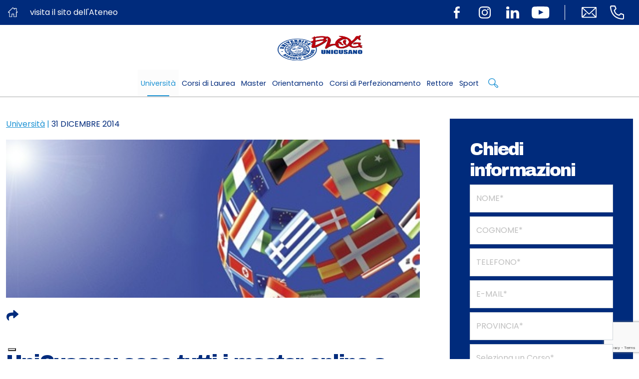

--- FILE ---
content_type: text/html; charset=UTF-8
request_url: https://www.unicusano.it/blog/universita/unicusano-ecco-tutti-i-master-online-a-sfondo-internazionale/
body_size: 17553
content:
<!DOCTYPE html>
<html lang="it">
<head>
    <meta charset="utf-8">
    <meta http-equiv="X-UA-Compatible" content="IE=edge">
    <meta name="viewport" content="width=device-width, initial-scale=1, shrink-to-fit=no">    
    <meta name='robots' content='index, follow, max-image-preview:large, max-snippet:-1, max-video-preview:-1' />
	<style>img:is([sizes="auto" i], [sizes^="auto," i]) { contain-intrinsic-size: 3000px 1500px }</style>
	
	<!-- This site is optimized with the Yoast SEO plugin v26.1.1 - https://yoast.com/wordpress/plugins/seo/ -->
	<title>UniCusano: ecco tutti i master online a sfondo internazionale</title>
	<meta name="description" content="Vieni sul Blog dell&#039;Università Telematica di Roma a scoprire tutti i master online a sfondo internazionale e multiculturale e chiedi subito informazioni!" />
	<link rel="canonical" href="https://www.unicusano.it/blog/universita/unicusano-ecco-tutti-i-master-online-a-sfondo-internazionale/" />
	<meta property="og:locale" content="it_IT" />
	<meta property="og:type" content="article" />
	<meta property="og:title" content="UniCusano: ecco tutti i master online a sfondo internazionale" />
	<meta property="og:description" content="Vieni sul Blog dell&#039;Università Telematica di Roma a scoprire tutti i master online a sfondo internazionale e multiculturale e chiedi subito informazioni!" />
	<meta property="og:url" content="https://www.unicusano.it/blog/universita/unicusano-ecco-tutti-i-master-online-a-sfondo-internazionale/" />
	<meta property="og:site_name" content="Blog dell&#039;Università Niccolò Cusano" />
	<meta property="article:publisher" content="https://www.facebook.com/universita.unicusano/" />
	<meta property="article:published_time" content="2014-12-31T09:21:41+00:00" />
	<meta property="article:modified_time" content="2017-04-11T14:48:25+00:00" />
	<meta property="og:image" content="https://www.unicusano.it/blog/wp-content/uploads/2014/12/cover_international.jpg" />
	<meta property="og:image:width" content="470" />
	<meta property="og:image:height" content="180" />
	<meta property="og:image:type" content="image/jpeg" />
	<meta name="author" content="Emma Rossi" />
	<meta name="twitter:card" content="summary_large_image" />
	<meta name="twitter:creator" content="@unicusano" />
	<meta name="twitter:site" content="@unicusano" />
	<meta name="twitter:label1" content="Scritto da" />
	<meta name="twitter:data1" content="Emma Rossi" />
	<meta name="twitter:label2" content="Tempo di lettura stimato" />
	<meta name="twitter:data2" content="2 minuti" />
	<script type="application/ld+json" class="yoast-schema-graph">{"@context":"https://schema.org","@graph":[{"@type":"Article","@id":"https://www.unicusano.it/blog/universita/unicusano-ecco-tutti-i-master-online-a-sfondo-internazionale/#article","isPartOf":{"@id":"https://www.unicusano.it/blog/universita/unicusano-ecco-tutti-i-master-online-a-sfondo-internazionale/"},"author":{"name":"Emma Rossi","@id":"https://www.unicusano.it/blog/#/schema/person/f44fe238e93f9f66276c2df5bc010c6f"},"headline":"UniCusano: ecco tutti i master online a sfondo internazionale","datePublished":"2014-12-31T09:21:41+00:00","dateModified":"2017-04-11T14:48:25+00:00","mainEntityOfPage":{"@id":"https://www.unicusano.it/blog/universita/unicusano-ecco-tutti-i-master-online-a-sfondo-internazionale/"},"wordCount":337,"commentCount":0,"publisher":{"@id":"https://www.unicusano.it/blog/#organization"},"image":{"@id":"https://www.unicusano.it/blog/universita/unicusano-ecco-tutti-i-master-online-a-sfondo-internazionale/#primaryimage"},"thumbnailUrl":"https://www.unicusano.it/blog/wp-content/uploads/2014/12/cover_international.jpg","keywords":["Impresa","Internazionalità","lavoro","Master Online","Mediazione Interculturale","relazioni internazionali","Università Niccolò Cusano Roma","università telematica"],"articleSection":["Università"],"inLanguage":"it-IT","potentialAction":[{"@type":"CommentAction","name":"Comment","target":["https://www.unicusano.it/blog/universita/unicusano-ecco-tutti-i-master-online-a-sfondo-internazionale/#respond"]}]},{"@type":"WebPage","@id":"https://www.unicusano.it/blog/universita/unicusano-ecco-tutti-i-master-online-a-sfondo-internazionale/","url":"https://www.unicusano.it/blog/universita/unicusano-ecco-tutti-i-master-online-a-sfondo-internazionale/","name":"UniCusano: ecco tutti i master online a sfondo internazionale","isPartOf":{"@id":"https://www.unicusano.it/blog/#website"},"primaryImageOfPage":{"@id":"https://www.unicusano.it/blog/universita/unicusano-ecco-tutti-i-master-online-a-sfondo-internazionale/#primaryimage"},"image":{"@id":"https://www.unicusano.it/blog/universita/unicusano-ecco-tutti-i-master-online-a-sfondo-internazionale/#primaryimage"},"thumbnailUrl":"https://www.unicusano.it/blog/wp-content/uploads/2014/12/cover_international.jpg","datePublished":"2014-12-31T09:21:41+00:00","dateModified":"2017-04-11T14:48:25+00:00","description":"Vieni sul Blog dell'Università Telematica di Roma a scoprire tutti i master online a sfondo internazionale e multiculturale e chiedi subito informazioni!","breadcrumb":{"@id":"https://www.unicusano.it/blog/universita/unicusano-ecco-tutti-i-master-online-a-sfondo-internazionale/#breadcrumb"},"inLanguage":"it-IT","potentialAction":[{"@type":"ReadAction","target":["https://www.unicusano.it/blog/universita/unicusano-ecco-tutti-i-master-online-a-sfondo-internazionale/"]}]},{"@type":"ImageObject","inLanguage":"it-IT","@id":"https://www.unicusano.it/blog/universita/unicusano-ecco-tutti-i-master-online-a-sfondo-internazionale/#primaryimage","url":"https://www.unicusano.it/blog/wp-content/uploads/2014/12/cover_international.jpg","contentUrl":"https://www.unicusano.it/blog/wp-content/uploads/2014/12/cover_international.jpg","width":470,"height":180,"caption":"Vieni sul Blog dell'Università Telematica di Roma a scoprire tutti i master online a sfondo internazionale e multiculturale e chiedi subito informazioni!"},{"@type":"BreadcrumbList","@id":"https://www.unicusano.it/blog/universita/unicusano-ecco-tutti-i-master-online-a-sfondo-internazionale/#breadcrumb","itemListElement":[{"@type":"ListItem","position":1,"name":"Home","item":"https://www.unicusano.it/blog/"},{"@type":"ListItem","position":2,"name":"Articoli","item":"https://www.unicusano.it/blog/articoli/"},{"@type":"ListItem","position":3,"name":"UniCusano: ecco tutti i master online a sfondo internazionale"}]},{"@type":"WebSite","@id":"https://www.unicusano.it/blog/#website","url":"https://www.unicusano.it/blog/","name":"Blog dell&#039;Università Niccolò Cusano","description":"","publisher":{"@id":"https://www.unicusano.it/blog/#organization"},"potentialAction":[{"@type":"SearchAction","target":{"@type":"EntryPoint","urlTemplate":"https://www.unicusano.it/blog/?s={search_term_string}"},"query-input":{"@type":"PropertyValueSpecification","valueRequired":true,"valueName":"search_term_string"}}],"inLanguage":"it-IT"},{"@type":"Organization","@id":"https://www.unicusano.it/blog/#organization","name":"Università Niccolò Cusano","url":"https://www.unicusano.it/blog/","logo":{"@type":"ImageObject","inLanguage":"it-IT","@id":"https://www.unicusano.it/blog/#/schema/logo/image/","url":"https://www.unicusano.it/blog/wp-content/uploads/2017/04/logo-blog-unicusano.png","contentUrl":"https://www.unicusano.it/blog/wp-content/uploads/2017/04/logo-blog-unicusano.png","width":218,"height":130,"caption":"Università Niccolò Cusano"},"image":{"@id":"https://www.unicusano.it/blog/#/schema/logo/image/"},"sameAs":["https://www.facebook.com/universita.unicusano/","https://x.com/unicusano","https://www.instagram.com/unicusano/","https://www.linkedin.com/school/2539786","https://www.pinterest.com/unicusano/","https://www.youtube.com/user/younicusano"]},{"@type":"Person","@id":"https://www.unicusano.it/blog/#/schema/person/f44fe238e93f9f66276c2df5bc010c6f","name":"Emma Rossi","image":{"@type":"ImageObject","inLanguage":"it-IT","@id":"https://www.unicusano.it/blog/#/schema/person/image/","url":"https://secure.gravatar.com/avatar/d2f755bad0adbd48c59054e5b07c1639b0076e126978aee3e05942b0b3b02187?s=96&d=mm&r=g","contentUrl":"https://secure.gravatar.com/avatar/d2f755bad0adbd48c59054e5b07c1639b0076e126978aee3e05942b0b3b02187?s=96&d=mm&r=g","caption":"Emma Rossi"},"url":"https://www.unicusano.it/blog/author/emma/"}]}</script>
	<!-- / Yoast SEO plugin. -->


<link rel="amphtml" href="https://www.unicusano.it/blog/universita/unicusano-ecco-tutti-i-master-online-a-sfondo-internazionale/amp/" /><meta name="generator" content="AMP for WP 1.1.7.1"/><link rel="alternate" type="application/rss+xml" title="Blog dell&#039;Università Niccolò Cusano &raquo; UniCusano: ecco tutti i master online a sfondo internazionale Feed dei commenti" href="https://www.unicusano.it/blog/universita/unicusano-ecco-tutti-i-master-online-a-sfondo-internazionale/feed/" />
		<style>
			.lazyload,
			.lazyloading {
				max-width: 100%;
			}
		</style>
		<script type="text/javascript">
/* <![CDATA[ */
window._wpemojiSettings = {"baseUrl":"https:\/\/s.w.org\/images\/core\/emoji\/16.0.1\/72x72\/","ext":".png","svgUrl":"https:\/\/s.w.org\/images\/core\/emoji\/16.0.1\/svg\/","svgExt":".svg","source":{"concatemoji":"https:\/\/www.unicusano.it\/blog\/wp-includes\/js\/wp-emoji-release.min.js?ver=6.8.3"}};
/*! This file is auto-generated */
!function(s,n){var o,i,e;function c(e){try{var t={supportTests:e,timestamp:(new Date).valueOf()};sessionStorage.setItem(o,JSON.stringify(t))}catch(e){}}function p(e,t,n){e.clearRect(0,0,e.canvas.width,e.canvas.height),e.fillText(t,0,0);var t=new Uint32Array(e.getImageData(0,0,e.canvas.width,e.canvas.height).data),a=(e.clearRect(0,0,e.canvas.width,e.canvas.height),e.fillText(n,0,0),new Uint32Array(e.getImageData(0,0,e.canvas.width,e.canvas.height).data));return t.every(function(e,t){return e===a[t]})}function u(e,t){e.clearRect(0,0,e.canvas.width,e.canvas.height),e.fillText(t,0,0);for(var n=e.getImageData(16,16,1,1),a=0;a<n.data.length;a++)if(0!==n.data[a])return!1;return!0}function f(e,t,n,a){switch(t){case"flag":return n(e,"\ud83c\udff3\ufe0f\u200d\u26a7\ufe0f","\ud83c\udff3\ufe0f\u200b\u26a7\ufe0f")?!1:!n(e,"\ud83c\udde8\ud83c\uddf6","\ud83c\udde8\u200b\ud83c\uddf6")&&!n(e,"\ud83c\udff4\udb40\udc67\udb40\udc62\udb40\udc65\udb40\udc6e\udb40\udc67\udb40\udc7f","\ud83c\udff4\u200b\udb40\udc67\u200b\udb40\udc62\u200b\udb40\udc65\u200b\udb40\udc6e\u200b\udb40\udc67\u200b\udb40\udc7f");case"emoji":return!a(e,"\ud83e\udedf")}return!1}function g(e,t,n,a){var r="undefined"!=typeof WorkerGlobalScope&&self instanceof WorkerGlobalScope?new OffscreenCanvas(300,150):s.createElement("canvas"),o=r.getContext("2d",{willReadFrequently:!0}),i=(o.textBaseline="top",o.font="600 32px Arial",{});return e.forEach(function(e){i[e]=t(o,e,n,a)}),i}function t(e){var t=s.createElement("script");t.src=e,t.defer=!0,s.head.appendChild(t)}"undefined"!=typeof Promise&&(o="wpEmojiSettingsSupports",i=["flag","emoji"],n.supports={everything:!0,everythingExceptFlag:!0},e=new Promise(function(e){s.addEventListener("DOMContentLoaded",e,{once:!0})}),new Promise(function(t){var n=function(){try{var e=JSON.parse(sessionStorage.getItem(o));if("object"==typeof e&&"number"==typeof e.timestamp&&(new Date).valueOf()<e.timestamp+604800&&"object"==typeof e.supportTests)return e.supportTests}catch(e){}return null}();if(!n){if("undefined"!=typeof Worker&&"undefined"!=typeof OffscreenCanvas&&"undefined"!=typeof URL&&URL.createObjectURL&&"undefined"!=typeof Blob)try{var e="postMessage("+g.toString()+"("+[JSON.stringify(i),f.toString(),p.toString(),u.toString()].join(",")+"));",a=new Blob([e],{type:"text/javascript"}),r=new Worker(URL.createObjectURL(a),{name:"wpTestEmojiSupports"});return void(r.onmessage=function(e){c(n=e.data),r.terminate(),t(n)})}catch(e){}c(n=g(i,f,p,u))}t(n)}).then(function(e){for(var t in e)n.supports[t]=e[t],n.supports.everything=n.supports.everything&&n.supports[t],"flag"!==t&&(n.supports.everythingExceptFlag=n.supports.everythingExceptFlag&&n.supports[t]);n.supports.everythingExceptFlag=n.supports.everythingExceptFlag&&!n.supports.flag,n.DOMReady=!1,n.readyCallback=function(){n.DOMReady=!0}}).then(function(){return e}).then(function(){var e;n.supports.everything||(n.readyCallback(),(e=n.source||{}).concatemoji?t(e.concatemoji):e.wpemoji&&e.twemoji&&(t(e.twemoji),t(e.wpemoji)))}))}((window,document),window._wpemojiSettings);
/* ]]> */
</script>
<style id='wp-emoji-styles-inline-css' type='text/css'>

	img.wp-smiley, img.emoji {
		display: inline !important;
		border: none !important;
		box-shadow: none !important;
		height: 1em !important;
		width: 1em !important;
		margin: 0 0.07em !important;
		vertical-align: -0.1em !important;
		background: none !important;
		padding: 0 !important;
	}
</style>
<link rel='stylesheet' id='wp-block-library-css' href='https://www.unicusano.it/blog/wp-includes/css/dist/block-library/style.min.css?ver=6.8.3' type='text/css' media='all' />
<style id='classic-theme-styles-inline-css' type='text/css'>
/*! This file is auto-generated */
.wp-block-button__link{color:#fff;background-color:#32373c;border-radius:9999px;box-shadow:none;text-decoration:none;padding:calc(.667em + 2px) calc(1.333em + 2px);font-size:1.125em}.wp-block-file__button{background:#32373c;color:#fff;text-decoration:none}
</style>
<style id='global-styles-inline-css' type='text/css'>
:root{--wp--preset--aspect-ratio--square: 1;--wp--preset--aspect-ratio--4-3: 4/3;--wp--preset--aspect-ratio--3-4: 3/4;--wp--preset--aspect-ratio--3-2: 3/2;--wp--preset--aspect-ratio--2-3: 2/3;--wp--preset--aspect-ratio--16-9: 16/9;--wp--preset--aspect-ratio--9-16: 9/16;--wp--preset--color--black: #000000;--wp--preset--color--cyan-bluish-gray: #abb8c3;--wp--preset--color--white: #ffffff;--wp--preset--color--pale-pink: #f78da7;--wp--preset--color--vivid-red: #cf2e2e;--wp--preset--color--luminous-vivid-orange: #ff6900;--wp--preset--color--luminous-vivid-amber: #fcb900;--wp--preset--color--light-green-cyan: #7bdcb5;--wp--preset--color--vivid-green-cyan: #00d084;--wp--preset--color--pale-cyan-blue: #8ed1fc;--wp--preset--color--vivid-cyan-blue: #0693e3;--wp--preset--color--vivid-purple: #9b51e0;--wp--preset--gradient--vivid-cyan-blue-to-vivid-purple: linear-gradient(135deg,rgba(6,147,227,1) 0%,rgb(155,81,224) 100%);--wp--preset--gradient--light-green-cyan-to-vivid-green-cyan: linear-gradient(135deg,rgb(122,220,180) 0%,rgb(0,208,130) 100%);--wp--preset--gradient--luminous-vivid-amber-to-luminous-vivid-orange: linear-gradient(135deg,rgba(252,185,0,1) 0%,rgba(255,105,0,1) 100%);--wp--preset--gradient--luminous-vivid-orange-to-vivid-red: linear-gradient(135deg,rgba(255,105,0,1) 0%,rgb(207,46,46) 100%);--wp--preset--gradient--very-light-gray-to-cyan-bluish-gray: linear-gradient(135deg,rgb(238,238,238) 0%,rgb(169,184,195) 100%);--wp--preset--gradient--cool-to-warm-spectrum: linear-gradient(135deg,rgb(74,234,220) 0%,rgb(151,120,209) 20%,rgb(207,42,186) 40%,rgb(238,44,130) 60%,rgb(251,105,98) 80%,rgb(254,248,76) 100%);--wp--preset--gradient--blush-light-purple: linear-gradient(135deg,rgb(255,206,236) 0%,rgb(152,150,240) 100%);--wp--preset--gradient--blush-bordeaux: linear-gradient(135deg,rgb(254,205,165) 0%,rgb(254,45,45) 50%,rgb(107,0,62) 100%);--wp--preset--gradient--luminous-dusk: linear-gradient(135deg,rgb(255,203,112) 0%,rgb(199,81,192) 50%,rgb(65,88,208) 100%);--wp--preset--gradient--pale-ocean: linear-gradient(135deg,rgb(255,245,203) 0%,rgb(182,227,212) 50%,rgb(51,167,181) 100%);--wp--preset--gradient--electric-grass: linear-gradient(135deg,rgb(202,248,128) 0%,rgb(113,206,126) 100%);--wp--preset--gradient--midnight: linear-gradient(135deg,rgb(2,3,129) 0%,rgb(40,116,252) 100%);--wp--preset--font-size--small: 13px;--wp--preset--font-size--medium: 20px;--wp--preset--font-size--large: 36px;--wp--preset--font-size--x-large: 42px;--wp--preset--spacing--20: 0.44rem;--wp--preset--spacing--30: 0.67rem;--wp--preset--spacing--40: 1rem;--wp--preset--spacing--50: 1.5rem;--wp--preset--spacing--60: 2.25rem;--wp--preset--spacing--70: 3.38rem;--wp--preset--spacing--80: 5.06rem;--wp--preset--shadow--natural: 6px 6px 9px rgba(0, 0, 0, 0.2);--wp--preset--shadow--deep: 12px 12px 50px rgba(0, 0, 0, 0.4);--wp--preset--shadow--sharp: 6px 6px 0px rgba(0, 0, 0, 0.2);--wp--preset--shadow--outlined: 6px 6px 0px -3px rgba(255, 255, 255, 1), 6px 6px rgba(0, 0, 0, 1);--wp--preset--shadow--crisp: 6px 6px 0px rgba(0, 0, 0, 1);}:where(.is-layout-flex){gap: 0.5em;}:where(.is-layout-grid){gap: 0.5em;}body .is-layout-flex{display: flex;}.is-layout-flex{flex-wrap: wrap;align-items: center;}.is-layout-flex > :is(*, div){margin: 0;}body .is-layout-grid{display: grid;}.is-layout-grid > :is(*, div){margin: 0;}:where(.wp-block-columns.is-layout-flex){gap: 2em;}:where(.wp-block-columns.is-layout-grid){gap: 2em;}:where(.wp-block-post-template.is-layout-flex){gap: 1.25em;}:where(.wp-block-post-template.is-layout-grid){gap: 1.25em;}.has-black-color{color: var(--wp--preset--color--black) !important;}.has-cyan-bluish-gray-color{color: var(--wp--preset--color--cyan-bluish-gray) !important;}.has-white-color{color: var(--wp--preset--color--white) !important;}.has-pale-pink-color{color: var(--wp--preset--color--pale-pink) !important;}.has-vivid-red-color{color: var(--wp--preset--color--vivid-red) !important;}.has-luminous-vivid-orange-color{color: var(--wp--preset--color--luminous-vivid-orange) !important;}.has-luminous-vivid-amber-color{color: var(--wp--preset--color--luminous-vivid-amber) !important;}.has-light-green-cyan-color{color: var(--wp--preset--color--light-green-cyan) !important;}.has-vivid-green-cyan-color{color: var(--wp--preset--color--vivid-green-cyan) !important;}.has-pale-cyan-blue-color{color: var(--wp--preset--color--pale-cyan-blue) !important;}.has-vivid-cyan-blue-color{color: var(--wp--preset--color--vivid-cyan-blue) !important;}.has-vivid-purple-color{color: var(--wp--preset--color--vivid-purple) !important;}.has-black-background-color{background-color: var(--wp--preset--color--black) !important;}.has-cyan-bluish-gray-background-color{background-color: var(--wp--preset--color--cyan-bluish-gray) !important;}.has-white-background-color{background-color: var(--wp--preset--color--white) !important;}.has-pale-pink-background-color{background-color: var(--wp--preset--color--pale-pink) !important;}.has-vivid-red-background-color{background-color: var(--wp--preset--color--vivid-red) !important;}.has-luminous-vivid-orange-background-color{background-color: var(--wp--preset--color--luminous-vivid-orange) !important;}.has-luminous-vivid-amber-background-color{background-color: var(--wp--preset--color--luminous-vivid-amber) !important;}.has-light-green-cyan-background-color{background-color: var(--wp--preset--color--light-green-cyan) !important;}.has-vivid-green-cyan-background-color{background-color: var(--wp--preset--color--vivid-green-cyan) !important;}.has-pale-cyan-blue-background-color{background-color: var(--wp--preset--color--pale-cyan-blue) !important;}.has-vivid-cyan-blue-background-color{background-color: var(--wp--preset--color--vivid-cyan-blue) !important;}.has-vivid-purple-background-color{background-color: var(--wp--preset--color--vivid-purple) !important;}.has-black-border-color{border-color: var(--wp--preset--color--black) !important;}.has-cyan-bluish-gray-border-color{border-color: var(--wp--preset--color--cyan-bluish-gray) !important;}.has-white-border-color{border-color: var(--wp--preset--color--white) !important;}.has-pale-pink-border-color{border-color: var(--wp--preset--color--pale-pink) !important;}.has-vivid-red-border-color{border-color: var(--wp--preset--color--vivid-red) !important;}.has-luminous-vivid-orange-border-color{border-color: var(--wp--preset--color--luminous-vivid-orange) !important;}.has-luminous-vivid-amber-border-color{border-color: var(--wp--preset--color--luminous-vivid-amber) !important;}.has-light-green-cyan-border-color{border-color: var(--wp--preset--color--light-green-cyan) !important;}.has-vivid-green-cyan-border-color{border-color: var(--wp--preset--color--vivid-green-cyan) !important;}.has-pale-cyan-blue-border-color{border-color: var(--wp--preset--color--pale-cyan-blue) !important;}.has-vivid-cyan-blue-border-color{border-color: var(--wp--preset--color--vivid-cyan-blue) !important;}.has-vivid-purple-border-color{border-color: var(--wp--preset--color--vivid-purple) !important;}.has-vivid-cyan-blue-to-vivid-purple-gradient-background{background: var(--wp--preset--gradient--vivid-cyan-blue-to-vivid-purple) !important;}.has-light-green-cyan-to-vivid-green-cyan-gradient-background{background: var(--wp--preset--gradient--light-green-cyan-to-vivid-green-cyan) !important;}.has-luminous-vivid-amber-to-luminous-vivid-orange-gradient-background{background: var(--wp--preset--gradient--luminous-vivid-amber-to-luminous-vivid-orange) !important;}.has-luminous-vivid-orange-to-vivid-red-gradient-background{background: var(--wp--preset--gradient--luminous-vivid-orange-to-vivid-red) !important;}.has-very-light-gray-to-cyan-bluish-gray-gradient-background{background: var(--wp--preset--gradient--very-light-gray-to-cyan-bluish-gray) !important;}.has-cool-to-warm-spectrum-gradient-background{background: var(--wp--preset--gradient--cool-to-warm-spectrum) !important;}.has-blush-light-purple-gradient-background{background: var(--wp--preset--gradient--blush-light-purple) !important;}.has-blush-bordeaux-gradient-background{background: var(--wp--preset--gradient--blush-bordeaux) !important;}.has-luminous-dusk-gradient-background{background: var(--wp--preset--gradient--luminous-dusk) !important;}.has-pale-ocean-gradient-background{background: var(--wp--preset--gradient--pale-ocean) !important;}.has-electric-grass-gradient-background{background: var(--wp--preset--gradient--electric-grass) !important;}.has-midnight-gradient-background{background: var(--wp--preset--gradient--midnight) !important;}.has-small-font-size{font-size: var(--wp--preset--font-size--small) !important;}.has-medium-font-size{font-size: var(--wp--preset--font-size--medium) !important;}.has-large-font-size{font-size: var(--wp--preset--font-size--large) !important;}.has-x-large-font-size{font-size: var(--wp--preset--font-size--x-large) !important;}
:where(.wp-block-post-template.is-layout-flex){gap: 1.25em;}:where(.wp-block-post-template.is-layout-grid){gap: 1.25em;}
:where(.wp-block-columns.is-layout-flex){gap: 2em;}:where(.wp-block-columns.is-layout-grid){gap: 2em;}
:root :where(.wp-block-pullquote){font-size: 1.5em;line-height: 1.6;}
</style>
<link rel='stylesheet' id='related-posts-by-taxonomy-css' href='https://www.unicusano.it/blog/wp-content/plugins/related-posts-by-taxonomy/includes/assets/css/styles.css?ver=6.8.3' type='text/css' media='all' />
<link rel='stylesheet' id='bootstrap_css-css' href='https://www.unicusano.it/blog/wp-content/themes/unicusano-blog/assets/styles/bootstrap.min.css?ver=5.1.3' type='text/css' media='all' />
<link rel='stylesheet' id='mmenu-light-css-css' href='https://www.unicusano.it/blog/wp-content/themes/unicusano-blog/assets/styles/mmenu-light.css?ver=1.0.0' type='text/css' media='all' />
<link rel='stylesheet' id='glide_core_css-css' href='https://www.unicusano.it/blog/wp-content/themes/unicusano-blog/assets/styles/glide.core.min.css?ver=1.0.0' type='text/css' media='all' />
<link rel='stylesheet' id='glide_theme_css-css' href='https://www.unicusano.it/blog/wp-content/themes/unicusano-blog/assets/styles/glide.theme.min.css?ver=1.0.0' type='text/css' media='all' />
<link rel='stylesheet' id='fontawesomepro_css-css' href='https://www.unicusano.it/blog/wp-content/themes/unicusano-blog/assets/styles/all.min.css?ver=6.1.1' type='text/css' media='all' />
<link rel='stylesheet' id='style_css-css' href='https://www.unicusano.it/blog/wp-content/themes/unicusano-blog/assets/styles/style.css?ver=1.0.0' type='text/css' media='all' />
<link rel='stylesheet' id='personal_css-css' href='https://www.unicusano.it/blog/wp-content/themes/unicusano-blog/assets/styles/personal.css?ver=1.0.0' type='text/css' media='all' />
<link rel='stylesheet' id='max-css' href='https://www.unicusano.it/blog/wp-content/themes/unicusano-blog/assets/styles/max.css?ver=1.0.0' type='text/css' media='all' />
<script type="text/javascript" src="https://www.unicusano.it/blog/wp-includes/js/jquery/jquery.min.js?ver=3.7.1" id="jquery-core-js"></script>
<script type="text/javascript" src="https://www.unicusano.it/blog/wp-includes/js/jquery/jquery-migrate.min.js?ver=3.4.1" id="jquery-migrate-js"></script>
<link rel="https://api.w.org/" href="https://www.unicusano.it/blog/wp-json/" /><link rel="alternate" title="JSON" type="application/json" href="https://www.unicusano.it/blog/wp-json/wp/v2/posts/8311" /><link rel="EditURI" type="application/rsd+xml" title="RSD" href="https://www.unicusano.it/blog/xmlrpc.php?rsd" />
<meta name="generator" content="WordPress 6.8.3" />
<link rel='shortlink' href='https://www.unicusano.it/blog/?p=8311' />
<link rel="alternate" title="oEmbed (JSON)" type="application/json+oembed" href="https://www.unicusano.it/blog/wp-json/oembed/1.0/embed?url=https%3A%2F%2Fwww.unicusano.it%2Fblog%2Funiversita%2Funicusano-ecco-tutti-i-master-online-a-sfondo-internazionale%2F" />
<link rel="alternate" title="oEmbed (XML)" type="text/xml+oembed" href="https://www.unicusano.it/blog/wp-json/oembed/1.0/embed?url=https%3A%2F%2Fwww.unicusano.it%2Fblog%2Funiversita%2Funicusano-ecco-tutti-i-master-online-a-sfondo-internazionale%2F&#038;format=xml" />
		<script>
			document.documentElement.className = document.documentElement.className.replace('no-js', 'js');
		</script>
		<link rel="icon" href="https://www.unicusano.it/blog/wp-content/uploads/2017/04/logo-blog-unicusano-square-favicon.png" sizes="32x32" />
<link rel="icon" href="https://www.unicusano.it/blog/wp-content/uploads/2017/04/logo-blog-unicusano-square-favicon.png" sizes="192x192" />
<link rel="apple-touch-icon" href="https://www.unicusano.it/blog/wp-content/uploads/2017/04/logo-blog-unicusano-square-favicon.png" />
<meta name="msapplication-TileImage" content="https://www.unicusano.it/blog/wp-content/uploads/2017/04/logo-blog-unicusano-square-favicon.png" />
     <!-- Global site tag (gtag.js) - Google Analytics -->
<script async src="https://www.googletagmanager.com/gtag/js?id=UA-32157407-1"></script>
<script>
  window.dataLayer = window.dataLayer || [];
  function gtag(){dataLayer.push(arguments);}
  gtag('js', new Date());
  gtag('config', 'GUA-32157407-1', { 'anonymize_ip': true });
  gtag('config', 'UA-32157407-1');
</script>	
	<!-- Google tag (gtag.js) -->
<script async src="https://www.googletagmanager.com/gtag/js?id=G-5NDBR3N0H6"></script>
<script>
  window.dataLayer = window.dataLayer || [];
  function gtag(){dataLayer.push(arguments);}
  gtag('js', new Date());

  gtag('config', 'G-5NDBR3N0H6');
</script>
</head>

<!-- TEMPORARY -->
<script type="text/javascript" id="main-js-extra">
    /* <![CDATA[ */
    var the_ajax_script = {"ajaxurl":"https://www.unicusano.it/wp-admin/admin-ajax.php"};
    var wpcf7_recaptcha = {"sitekey":"6Le9I5IUAAAAAH1aegFEvguJC1O0-veCtSm_DA9N","actions":{"homepage":"homepage","contactform":"contactform"}};
    /* ]]> */
</script>


<body class="single">
<!-- Modal-->
<div class="modal fade" id="modalSearch">
    <div class="modal-dialog modal-fullscreen modal-search">
        <div class="modal-content">
            <div class="modal-header">
                <button class="btn-close" type="button" data-bs-dismiss="modal" aria-label="Close"><i
                            class="fa-solid fa-xmark cl-bright"></i></button>
            </div>
            <div class="modal-body">
                <div class="container h-100">
                    <div class="row h-100 align-items-center">
                        <div class="col-md-12">
                            <form method="get" action="https://www.unicusano.it/blog/">
                                <input name="s" class="form-control form-search" type="text" placeholder="Cerca">
                            </form>
                        </div>
                    </div>
                </div>
            </div>
        </div>
    </div>
</div>
<!-- Header Index-->
<header class="header" id="header">
    <div class="header--topbar bg-primary">
        <div class="header--topbar__container">
            <a href="https://www.unicusano.it" class="mainLink">
                <span class="header--topbar__title">
                    <img class="me-4 lazyload" data-src="https://www.unicusano.it/blog/wp-content/themes/unicusano-blog/assets/img/icn-visita-ateneo.svg" alt="icn" src="[data-uri]">
                    visita il sito dell'Ateneo
                </span>
            </a>
            <div class="header--topbar__links">
                <div class="header--topbar__social d-none d-md-flex">
                                            <a class="header--topbar__btn" href="https://www.facebook.com/UniversitaNiccoloCusano/" target="_blank"><img
                                    data-src="https://www.unicusano.it/blog/wp-content/themes/unicusano-blog/assets/img/icn-facebook.svg"
                                    alt="icon" src="[data-uri]" class="lazyload"></a>
                                                                <a class="header--topbar__btn" href="https://www.instagram.com/unicusano" target="_blank"><img
                                    data-src="https://www.unicusano.it/blog/wp-content/themes/unicusano-blog/assets/img/icn-instagram.svg"
                                    alt="icon" src="[data-uri]" class="lazyload"></a>
                                                                <a class="header--topbar__btn" href="https://www.linkedin.com/school/2539786" target="_blank"><img
                                    data-src="https://www.unicusano.it/blog/wp-content/themes/unicusano-blog/assets/img/icn-linkedin.svg"
                                    alt="icon" src="[data-uri]" class="lazyload"></a>
                                                                <a class="header--topbar__btn" href="https://www.youtube.com/c/Niccol%C3%B2CusanoUniversit%C3%A0" target="_blank"><img
                                    data-src="https://www.unicusano.it/blog/wp-content/themes/unicusano-blog/assets/img/icn-youtube.svg"
                                    alt="icon" src="[data-uri]" class="lazyload"></a>
                                    </div>
                <div class="header--topbar__contacts">
                                            <a style="margin-left:0!important" class="header--topbar__btn"
                           href="mailto:informazioni@unicusano.it"><img
                                    data-src="https://www.unicusano.it/blog/wp-content/themes/unicusano-blog/assets/img/icn-email-line.svg"
                                    alt="icon" src="[data-uri]" class="lazyload"></a>
                                                                <a class="header--topbar__btn" href="tel:800987373"><img
                                    data-src="https://www.unicusano.it/blog/wp-content/themes/unicusano-blog/assets/img/icn-phone-line.svg"
                                    alt="icon" src="[data-uri]" class="lazyload"></a>
                                                        </div>
            </div>
        </div>
    </div>
    <!-- Navbar-->

    <nav class="navbar navbar-expand navbar-light">
        <div class="container"><a class="navbar-brand" href="https://www.unicusano.it/blog"><img
                        data-src="https://www.unicusano.it/blog/wp-content/themes/unicusano-blog/assets/img/logo-blog-unicusano.png" alt="logo" src="[data-uri]" class="lazyload" style="--smush-placeholder-width: 218px; --smush-placeholder-aspect-ratio: 218/130;"></a>
            <div class="navbar-mobile">
                <a class="mmenu__open navbar__hamburger" href="#navigation"><b></b><b></b><b></b></a></div>
            <!--button.navbar-toggler(type='button' data-bs-toggle='collapse' data-bs-target='#navbarNavDropdown' aria-controls='navbarNavDropdown' aria-expanded='false' aria-label='Toggle navigation')span.navbar-toggler-icon
            -->
            <!--.collapse.navbar-collapse#navbarNavDropdown-->
            <ul id="menu-header-menu" class="navbar-nav md-auto"><li class='nav-item'><a href="https://www.unicusano.it/blog/universita/" class="menu-item menu-item-type-taxonomy menu-item-object-category current-post-ancestor current-menu-parent current-post-parent nav-link">Università</a></li>
<li class='nav-item'><a href="https://www.unicusano.it/blog/didattica/corsi/" class="menu-item menu-item-type-taxonomy menu-item-object-category nav-link">Corsi di Laurea</a></li>
<li class='nav-item'><a href="https://www.unicusano.it/blog/didattica/master/" class="menu-item menu-item-type-taxonomy menu-item-object-category nav-link">Master</a></li>
<li class='nav-item'><a href="https://www.unicusano.it/blog/fai-il-test-di-orientamento-universitario/" class="menu-item menu-item-type-custom menu-item-object-custom nav-link">Orientamento</a></li>
<li class='nav-item'><a href="https://www.unicusano.it/blog/didattica/corsi-di-perfezionamento/" class="menu-item menu-item-type-taxonomy menu-item-object-category nav-link">Corsi di Perfezionamento</a></li>
<li class='nav-item'><a href="https://www.unicusano.it/blog/il-rettore/" class="menu-item menu-item-type-post_type menu-item-object-page nav-link">Rettore</a></li>
<li class='nav-item'><a href="https://www.unicusano.it/blog/sport/" class="menu-item menu-item-type-taxonomy menu-item-object-category nav-link">Sport</a></li>
<li class="nav-item"><a class="nav-link nav-link--search" data-bs-toggle="modal" href="#modalSearch"><img class="nav-link--search__icn lazyload" data-src="https://www.unicusano.it/blog/wp-content/themes/unicusano-blog/assets/img/icn-search.svg" alt="search" src="[data-uri]"></a></li></ul>        </div>
    </nav>
    <div class="login d-none">
        <div class="login__ctrl">
            <button class="btn btn-link btn-close-modal" type="button"><img class="login__ctrl-icn lazyload" data-src="https://www.unicusano.it/blog/wp-content/themes/unicusano-blog/assets/img/icn-close-modal.svg" alt="close modal" src="[data-uri]"></button>
        </div>
                
<div class="wpcf7 no-js" id="wpcf7-f56863-o1" lang="it-IT" dir="ltr" data-wpcf7-id="56863">
<div class="screen-reader-response"><p role="status" aria-live="polite" aria-atomic="true"></p> <ul></ul></div>
<form action="/blog/universita/unicusano-ecco-tutti-i-master-online-a-sfondo-internazionale/#wpcf7-f56863-o1" method="post" class="wpcf7-form init" aria-label="Modulo di contatto" novalidate="novalidate" data-status="init">
<fieldset class="hidden-fields-container"><input type="hidden" name="_wpcf7" value="56863" /><input type="hidden" name="_wpcf7_version" value="6.1.2" /><input type="hidden" name="_wpcf7_locale" value="it_IT" /><input type="hidden" name="_wpcf7_unit_tag" value="wpcf7-f56863-o1" /><input type="hidden" name="_wpcf7_container_post" value="0" /><input type="hidden" name="_wpcf7_posted_data_hash" value="" /><input type="hidden" name="_wpcf7_recaptcha_response" value="" />
</fieldset>
<div class="mb-2">
	<p><span class="wpcf7-form-control-wrap" data-name="nome"><input size="40" maxlength="400" class="wpcf7-form-control wpcf7-text wpcf7-validates-as-required form-control" aria-required="true" aria-invalid="false" placeholder="nome*" value="" type="text" name="nome" /></span>
	</p>
</div>
<div class="mb-2">
	<p><span class="wpcf7-form-control-wrap" data-name="cognome"><input size="40" maxlength="400" class="wpcf7-form-control wpcf7-text wpcf7-validates-as-required form-control" aria-required="true" aria-invalid="false" placeholder="cognome*" value="" type="text" name="cognome" /></span>
	</p>
</div>
<div class="mb-2">
	<p><span class="wpcf7-form-control-wrap" data-name="telefono"><input size="40" maxlength="400" class="wpcf7-form-control wpcf7-text wpcf7-validates-as-required form-control" aria-required="true" aria-invalid="false" placeholder="telefono*" value="" type="text" name="telefono" /></span>
	</p>
</div>
<div class="mb-2">
	<p><span class="wpcf7-form-control-wrap" data-name="email"><input size="40" maxlength="400" class="wpcf7-form-control wpcf7-email wpcf7-validates-as-required wpcf7-text wpcf7-validates-as-email form-control" aria-required="true" aria-invalid="false" placeholder="e-mail*" value="" type="email" name="email" /></span>
	</p>
</div>
<div class="mb-2">
	<p><span class="wpcf7-form-control-wrap" data-name="provincia"><select class="wpcf7-form-control wpcf7-select wpcf7-validates-as-required form-control" aria-required="true" aria-invalid="false" name="provincia"><option value="">PROVINCIA*</option><option value="Agrigento">Agrigento</option><option value="Alessandria">Alessandria</option><option value="Ancona">Ancona</option><option value="Arezzo">Arezzo</option><option value="Ascoli Piceno">Ascoli Piceno</option><option value="Asti">Asti</option><option value="Avellino">Avellino</option><option value="Bari">Bari</option><option value="Barletta-Andria-Trani">Barletta-Andria-Trani</option><option value="Belluno">Belluno</option><option value="Benevento">Benevento</option><option value="Bergamo">Bergamo</option><option value="Biella">Biella</option><option value="Bologna">Bologna</option><option value="Bolzano/Bozen">Bolzano/Bozen</option><option value="Brescia">Brescia</option><option value="Brindisi">Brindisi</option><option value="Cagliari">Cagliari</option><option value="Caltanissetta">Caltanissetta</option><option value="Campobasso">Campobasso</option><option value="Caserta">Caserta</option><option value="Catania">Catania</option><option value="Catanzaro">Catanzaro</option><option value="Chieti">Chieti</option><option value="Como">Como</option><option value="Cosenza">Cosenza</option><option value="Cremona">Cremona</option><option value="Crotone">Crotone</option><option value="Cuneo">Cuneo</option><option value="Enna">Enna</option><option value="Fermo">Fermo</option><option value="Ferrara">Ferrara</option><option value="Firenze">Firenze</option><option value="Foggia">Foggia</option><option value="Forlì-Cesena">Forlì-Cesena</option><option value="Frosinone">Frosinone</option><option value="Genova">Genova</option><option value="Gorizia">Gorizia</option><option value="Grosseto">Grosseto</option><option value="Imperia">Imperia</option><option value="Isernia">Isernia</option><option value="La Spezia">La Spezia</option><option value="L&#039;Aquila">L&#039;Aquila</option><option value="Latina">Latina</option><option value="Lecce">Lecce</option><option value="Lecco">Lecco</option><option value="Livorno">Livorno</option><option value="Lodi">Lodi</option><option value="Lucca">Lucca</option><option value="Macerata">Macerata</option><option value="Mantova">Mantova</option><option value="Massa e Carrara">Massa e Carrara</option><option value="Matera">Matera</option><option value="Messina">Messina</option><option value="Milano">Milano</option><option value="Modena">Modena</option><option value="Monza e Brianza">Monza e Brianza</option><option value="Napoli">Napoli</option><option value="Novara">Novara</option><option value="Nuoro">Nuoro</option><option value="Oristano">Oristano</option><option value="Padova">Padova</option><option value="Palermo">Palermo</option><option value="Parma">Parma</option><option value="Pavia">Pavia</option><option value="Perugia">Perugia</option><option value="Pesaro e Urbino">Pesaro e Urbino</option><option value="Pescara">Pescara</option><option value="Piacenza">Piacenza</option><option value="Pisa">Pisa</option><option value="Pistoia">Pistoia</option><option value="Pordenone">Pordenone</option><option value="Potenza">Potenza</option><option value="Prato">Prato</option><option value="Ragusa">Ragusa</option><option value="Ravenna">Ravenna</option><option value="Reggio Calabria">Reggio Calabria</option><option value="Reggio Emilia">Reggio Emilia</option><option value="Rieti">Rieti</option><option value="Rimini">Rimini</option><option value="Roma Capitale">Roma Capitale</option><option value="Rovigo">Rovigo</option><option value="Salerno">Salerno</option><option value="Sassari">Sassari</option><option value="Savona">Savona</option><option value="Siena">Siena</option><option value="Siracusa">Siracusa</option><option value="Sondrio">Sondrio</option><option value="Sud Sardegna">Sud Sardegna</option><option value="Taranto">Taranto</option><option value="Teramo">Teramo</option><option value="Terni">Terni</option><option value="Torino">Torino</option><option value="Trapani">Trapani</option><option value="Trento">Trento</option><option value="Treviso">Treviso</option><option value="Trieste">Trieste</option><option value="Udine">Udine</option><option value="Valle d&#039;Aosta">Valle d&#039;Aosta</option><option value="Varese">Varese</option><option value="Venezia">Venezia</option><option value="Verbano Cusio Ossola">Verbano Cusio Ossola</option><option value="Vercelli">Vercelli</option><option value="Verona">Verona</option><option value="Vibo Valentia">Vibo Valentia</option><option value="Vicenza">Vicenza</option><option value="Viterbo">Viterbo</option></select></span>
	</p>
</div>
<div class="mb-4">
	<p><span class="wpcf7-form-control-wrap" data-name="facolta"><select class="wpcf7-form-control wpcf7-select wpcf7-validates-as-required form-control" aria-required="true" aria-invalid="false" name="facolta"><option value="">Seleziona un Corso*</option><option value="Economia Aziendale e Management (Laurea Triennale L-18)">Economia Aziendale e Management (Laurea Triennale L-18)</option><option value="Scienze Economiche (Laurea Magistrale LM-56)">Scienze Economiche (Laurea Magistrale LM-56)</option><option value="Giurisprudenza (LMG/01)">Giurisprudenza (LMG/01)</option><option value="Scienze Politiche e relazioni internazionali (Laurea Triennale L-36)">Scienze Politiche e relazioni internazionali (Laurea Triennale L-36)</option><option value="Relazioni Internazionali (Laurea Magistrale LM-52)">Relazioni Internazionali (Laurea Magistrale LM-52)</option><option value="Scienze dell&#039;Educazione e della Formazione - Educatore Servizi per l’infanzia (Laurea Triennale L-19)">Scienze dell&#039;Educazione e della Formazione - Educatore Servizi per l’infanzia (Laurea Triennale L-19)</option><option value="Scienze dell&#039;Educazione e della Formazione - Educatore Psico-Educativo e Sociale (Laurea Triennale L-19)">Scienze dell&#039;Educazione e della Formazione - Educatore Psico-Educativo e Sociale (Laurea Triennale L-19)</option><option value="Scienze Pedagogiche - esperto e coordinatore dei Servizi educativi territoriali (Laurea Magistrale LM-85)">Scienze Pedagogiche - esperto e coordinatore dei Servizi educativi territoriali (Laurea Magistrale LM-85)</option><option value="Scienze Pedagogiche - eperto e coordinatore dei Servizi educativi per infanzia (Laurea Magistrale LM-85)">Scienze Pedagogiche - eperto e coordinatore dei Servizi educativi per infanzia (Laurea Magistrale LM-85)</option><option value="Ingegneria Civile - strutture (Laurea Triennale L-7)">Ingegneria Civile - strutture (Laurea Triennale L-7)</option><option value="Ingegneria Civile - edilizia (Laurea Triennale L-7)">Ingegneria Civile - edilizia (Laurea Triennale L-7)</option><option value="Ingegneria Civile - ambiente e sostenibilità (Laurea Triennale L-7)">Ingegneria Civile - ambiente e sostenibilità (Laurea Triennale L-7)</option><option value="Ingegneria Civile (Laurea Magistrale LM-23)">Ingegneria Civile (Laurea Magistrale LM-23)</option><option value="Ingegneria Ind. Biomedica (Laurea Triennale L-9)">Ingegneria Ind. Biomedica (Laurea Triennale L-9)</option><option value="Ingegneria Ind. Gestionale (Laurea Triennale L-9)">Ingegneria Ind. Gestionale (Laurea Triennale L-9)</option><option value="Ingegneria Ind. Agroindustriale (Laurea Triennale L-9)">Ingegneria Ind. Agroindustriale (Laurea Triennale L-9)</option><option value="Ingegneria Ind. Meccanica (Laurea Triennale L-9)">Ingegneria Ind. Meccanica (Laurea Triennale L-9)</option><option value="Ingegneria Ind. Elettronica (Laurea Triennale L-9)">Ingegneria Ind. Elettronica (Laurea Triennale L-9)</option><option value="Ingegneria Meccanica - progettazione (Laurea Magistrale LM-33)">Ingegneria Meccanica - progettazione (Laurea Magistrale LM-33)</option><option value="Ingegneria Meccanica - produzione e gestione (Laurea Magistrale LM-33)">Ingegneria Meccanica - produzione e gestione (Laurea Magistrale LM-33)</option><option value="Ingegneria Meccanica - automotive (Laurea Magistrale LM-33)">Ingegneria Meccanica - automotive (Laurea Magistrale LM-33)</option><option value="Ingegneria Elettronica (Laurea Magistrale LM-29)">Ingegneria Elettronica (Laurea Magistrale LM-29)</option><option value="Ingegneria Gestionale (Laurea Magistrale LM-31)">Ingegneria Gestionale (Laurea Magistrale LM-31)</option><option value="Ingegneria Informatica (Laurea Triennale L-8)">Ingegneria Informatica (Laurea Triennale L-8)</option><option value="Ingegneria Informatica - elettronica e telecomunicazioni (Laurea Triennale L-8)">Ingegneria Informatica - elettronica e telecomunicazioni (Laurea Triennale L-8)</option><option value="Ingegneria Informatica (Laurea Magistrale LM-32)">Ingegneria Informatica (Laurea Magistrale LM-32)</option><option value="Scienze e Tecniche Psicologiche (Laurea Triennale L-24)">Scienze e Tecniche Psicologiche (Laurea Triennale L-24)</option><option value="Psicologia clinica e della riabilitazione (Laurea Magistrale LM-51)">Psicologia clinica e della riabilitazione (Laurea Magistrale LM-51)</option><option value="Psicologia del lavoro e delle organizzazioni (Laurea Magistrale LM-51)">Psicologia del lavoro e delle organizzazioni (Laurea Magistrale LM-51)</option><option value="Psicologia dello sviluppo tipico e atipico (Laurea Magistrale LM-51)">Psicologia dello sviluppo tipico e atipico (Laurea Magistrale LM-51)</option><option value="Sociologia (Laurea Triennale L-40)">Sociologia (Laurea Triennale L-40)</option><option value="Sociologia (Laurea Magistrale LM-88)">Sociologia (Laurea Magistrale LM-88)</option><option value="Scienze della Comunicazione - industria dei giochi e gamification (Laurea Triennale L-20)">Scienze della Comunicazione - industria dei giochi e gamification (Laurea Triennale L-20)</option><option value="Scienze della Comunicazione - imprese e istituzioni (Laurea Triennale L-20)">Scienze della Comunicazione - imprese e istituzioni (Laurea Triennale L-20)</option><option value="Comunicazione Digitale - games industry management and creative direction (Laurea Magistrale LM-19)">Comunicazione Digitale - games industry management and creative direction (Laurea Magistrale LM-19)</option><option value="Comunicazione Digitale - cultural and social media (Laurea Magistrale LM-19)">Comunicazione Digitale - cultural and social media (Laurea Magistrale LM-19)</option><option value="Lettere (Laurea Triennale L-10)">Lettere (Laurea Triennale L-10)</option><option value="Lettere (Laurea Magistrale LM-14)">Lettere (Laurea Magistrale LM-14)</option><option value="Filosofia (Laurea Triennale L-05)">Filosofia (Laurea Triennale L-05)</option><option value="Filosofia (Laurea Magistrale LM-78)">Filosofia (Laurea Magistrale LM-78)</option><option value="Scienze Motorie (Laurea Triennale L-22)">Scienze Motorie (Laurea Triennale L-22)</option><option value="Scienza e Tecnica dello Sport (Laurea Magistrale LM-68)">Scienza e Tecnica dello Sport (Laurea Magistrale LM-68)</option></select></span>
	</p>
</div>
<div class="mb-2">
	<div class="form-input tx-14">
		<p><span class="wpcf7-form-control-wrap" data-name="acceptance-885"><span class="wpcf7-form-control wpcf7-acceptance"><span class="wpcf7-list-item"><label><input type="checkbox" name="acceptance-885" value="1" class="cl-bright" aria-invalid="false" /><span class="wpcf7-list-item-label">Accetto l'Informativa sulla Privacy Obbligatoria</span></label></span></span></span>
		</p>
	</div>
</div>
<div class="mb-2">
	<div class="form-input">
		<p><a href="https://www.unicusano.it/wp-content/uploads/Documenti/privacy/privacy_unicusano.pdf" target="_blank"  >Leggi la privacy obbligatoria</a>
		</p>
	</div>
</div>
<div class="mb-4">
	<p class="cl-bright tx-14 mb-4">Si autorizza il trattamento dei dati inseriti PER LE FINALITÀ INDICATE AL PUNTO 4 DELL'INFORMATIVA sopra indicata, ai sensi del REGOLAMENTO UE 2016/679 E del decreto legislativo 196/2003
	</p>
	<div class="form-input trattamento" style"color:#fff !important;">
		<p><span class="wpcf7-form-control-wrap" data-name="trattamento"><span class="wpcf7-form-control wpcf7-radio"><span class="wpcf7-list-item first"><input type="radio" name="trattamento" value="Autorizzo" /><span class="wpcf7-list-item-label">Autorizzo</span></span><span class="wpcf7-list-item last"><input type="radio" name="trattamento" value="Non autorizzo" /><span class="wpcf7-list-item-label">Non autorizzo</span></span></span></span>
		</p>
	</div>
</div>
<div class="mb-2">
	<p><input class="wpcf7-form-control wpcf7-submit has-spinner btn btn-bright btn-send is-rounded w-100" type="submit" value="Invia" />
	</p>
</div><div class="wpcf7-response-output" aria-hidden="true"></div>
</form>
</div>
 
        
    </div>
   
            
</header>
<script>
    var isMobile = "no";
</script>
      <main class="main">
      <hr>
      <div class="container">
        <nav aria-label="breadcrumb">
          <ol class="breadcrumb">
            <li class="breadcrumb-item"><a href="https://www.unicusano.it/blog">Home</a></li>
                             <li class="breadcrumb-item"><a href="https://www.unicusano.it/blog/universita/">Università</a></li>
                          <li class="breadcrumb-item active" aria-current="page">UniCusano: ecco tutti i master online a sfondo internazionale</li>
          </ol>
        </nav>
      </div>
      <hr>
      <section class="section container">
        <div class="row">
          <div class="col-sm-6 col-md-7 col-lg-8">
            <div class="row mb-4 mb-md-5 mt-md-4">
              <div class="col-12 mb-4">
                <article class="card card--news-item py-0 w-100">
                  <div class="card--news-item__header"><span class="card--news-item__date">
                      <a href="https://www.unicusano.it/blog/universita/"><u>Università</u></a> | <span class="cl-primary text-uppercase">31 Dicembre 2014</span></span></div>
                                    <figure class="card__figure">
					  <img data-src="https://www.unicusano.it/blog/wp-content/uploads/2014/12/cover_international.jpg" data-pagespeed-no-defer class="card__img lazyload" alt="UniCusano: ecco tutti i master online a sfondo internazionale" title="UniCusano: ecco tutti i master online a sfondo internazionale" src="[data-uri]" style="--smush-placeholder-width: 470px; --smush-placeholder-aspect-ratio: 470/180;" />
                  </figure>
                                  <div class="card__footer d-flex justify-content-start">
                                                <div class="card__share d-hidden" data-title="UniCusano: ecco tutti i master online a sfondo internazionale" data-link="https://www.unicusano.it/blog/universita/unicusano-ecco-tutti-i-master-online-a-sfondo-internazionale/" data-img="https://www.unicusano.it/blog/wp-content/uploads/2014/12/cover_international.jpg">
                              <div class="btn btn-share"><i class="fa-solid fa-share cl-primary"></i></div>
                              <div class="btn-share__social">
                <a            
                    target="_blank" href="https://facebook.com/sharer.php?m2w&u=https://www.unicusano.it/blog/universita/unicusano-ecco-tutti-i-master-online-a-sfondo-internazionale/" class="btn-share__link">  
                    <i class="fab fa-facebook-f btn-share__icon"></i>
                </a>
                <a
                    target="_blank"
                    href="https://twitter.com/intent/tweet?url=https://www.unicusano.it/blog/universita/unicusano-ecco-tutti-i-master-online-a-sfondo-internazionale/"
                    class="btn-share__link">
                    <i class="fab fa-twitter btn-share__icon"></i>
                </a>
                <a
                    target="_blank"
                    href="http://www.linkedin.com/shareArticle?mini=true&url=https://www.unicusano.it/blog/universita/unicusano-ecco-tutti-i-master-online-a-sfondo-internazionale/" class="btn-share__link">
                    <i class="fab fa-linkedin-in btn-share__icon"></i>
                </a>
                </div>                          </div>
                                        </div>
                  <header class="headline text-start mt-md-5">
                                        <h1 class="headline__title mb-3">UniCusano: ecco tutti i master online a sfondo internazionale</h1>
                  </header>
                  <div class="tx-default">
                     <p><strong>Il fatto che il mondo stia aprendo sempre di più le frontiere e stia mettendo in comunicazione tra loro, sotto tutti punti di vista, culture e tradizioni molto diverse è una realtà inconfutabile. Ecco perché figure professionali che sappiano operare a livello internazionale in vari settori sono sempre più importanti per lo sviluppo del mondo e dell’umanità, permettendo che si creino condizioni di pace, rispetto e coesistenza, sia da un punto di vista culturale, che sociale, economico e politico.</strong></p>
<p>Ecco perché <a href="https://www.unicusano.it/" target="_blank"><strong>UniCusano</strong></a>, che tende sempre l’orecchio a quelle che sono le attuali esigenze del mondo del lavoro, propone una <a href="https://www.unicusano.it/universita/master-universitari-online/" target="_blank"><strong>vasta gamma di master online</strong></a> che si focalizzano proprio su <strong>internazionalità</strong> e <strong>multiculturalità</strong>.</p>
<p>Sono il <a href="https://www.unicusano.it/master/master-in-mediazione-interculturale" target="_blank"><strong>Master in Mediazione Interculturale</strong></a>, il <a href="https://www.unicusano.it/master/pianificazione-tributaria-internazionale" target="_blank"><strong>Master in Pianificazione Tributaria Internazionale</strong></a>, il <a href="https://www.unicusano.it/master/master-in-pianificazione-fiscale-e-doganale" target="_blank"><strong>Master in Pianificazione fiscale e doganale negli scambi con l’estero e per l’internazionalizzazione delle imprese</strong></a>, il <a href="https://www.unicusano.it/master/tourism-management" target="_blank"><strong>Master in Tourism Management</strong></a>, il <a href="https://www.unicusano.it/master/master-pubblica-amministrazione" target="_blank"><strong>Master in Nuove strategie di analisi previsionale e della mediazione nell’epoca del mutamento globale. Il nuovo rapporto tra Società e Stato</strong></a>, il <a href="https://www.unicusano.it/master/musulmani-in-italia" target="_blank"><strong>Master in Musulmani in Italia</strong></a>, il <a href="https://www.unicusano.it/master/digital-marketing" target="_blank"><strong>Master in Digital Marketing</strong></a> e il <a href="https://www.unicusano.it/master/master-in-relazioni-internazionali" target="_blank"><strong>Master in Relazioni Internazionali</strong></a>, senza contare che tutti i master online UniCusano non solo sono molto orientati sul piano transnazionale, ma prevedono l’<strong>apprendimento obbligatorio di almeno una lingua straniera</strong>, così da aprire le frontiere del lavoro e permettere ai propri studenti di praticare la loro professione anche all’estero, o in ambienti internazionali.</p>
<p>Come potete vedere, comunque, sono davvero tanti e diversi i master online che si occupano di temi internazionali e multiculturali, tutti garantendo un <strong>approccio altamente job oriented</strong> e uno <strong>studio indipendente</strong>, grazie alle <strong>piattaforme online</strong>, che si addice a chi già svolge una professione e la sta approfondendo con un master.</p>
<p>Per chiedere informazioni basta <a href="https://www.unicusano.it/blog/informazioni-master-blog/#.UsflNmRDvqs" target="_blank"><strong>cliccare qui</strong></a>: è facile e veloce e il nostro staff è a vostra completa disposizione.</p>
<p>Noi invece ci vediamo il prossimo anno per continuare a parlare di master, università e formazione. Buon capodanno dal <a href="https://www.unicusano.it/blog/" target="_blank"><strong>Blog di Unicusano</strong></a>!! :)</p>
                  </div>
					<div class="tx-default">
                    <p class="badge" style="padding:20px;margin:20px;font-size:small; border: 1px solid #d8d8d8;text-align: left;white-space: normal;">
                    I contenuti di questo sito web hanno esclusivamente scopo informativo e si riferiscono alla data 31 Dicembre 2014.<br>I contenuti non intendono sostituire consulenza e informazioni ufficiali che sono reperibili su <a href="https://www.unicusano.it">www.unicusano.it</a>
                    </p>
                  </div>
                  <div class="tx-default">                    
                    <div class="rpbt_shortcode">
<h3>Articoli Correlati</h3>
<ul>
					
			<li>
				<a href="https://www.unicusano.it/blog/universita/musulmani-in-italia-un-master-online-unicusano-tutto-da-scoprire/">Musulmani in Italia: un master online Unicusano tutto da scoprire!</a>
			</li>
					
			<li>
				<a href="https://www.unicusano.it/blog/universita/master-online-in-mediazione-interculturale-tutto-da-scoprire/">Mediatore interculturale: chi è, dove lavora e come diventarlo</a>
			</li>
					
			<li>
				<a href="https://www.unicusano.it/blog/universita/diventa-nutrizionista-con-unicusano/">Come diventare nutrizionista: percorso di studi e iter professionale</a>
			</li>
			</ul>
</div>                  </div>
                </article>
              </div>
            </div>
          </div>
          <div class="col-sm-6 col-md-5 col-lg-4 ps-md-5 d-none d-sm-block">
                <!-- Login-->
<span  id="contatto_sidebar"></span>
<div class="login login--sidebar">
  <h2 class="login__header">Chiedi informazioni</h2>
  <!--p class="login__title">Se sei uno studente iscritto accedi all'<a class="login__link" href="https://www.unicusano.it/studenti/login" target="_blank" aria-label="Area Studenti">Area Studenti</a></p-->
  <div class="login__body login__body--sidebar">
      
<div class="wpcf7 no-js" id="wpcf7-f56863-p8311-o2" lang="it-IT" dir="ltr" data-wpcf7-id="56863">
<div class="screen-reader-response"><p role="status" aria-live="polite" aria-atomic="true"></p> <ul></ul></div>
<form action="/blog/universita/unicusano-ecco-tutti-i-master-online-a-sfondo-internazionale/#wpcf7-f56863-p8311-o2" method="post" class="wpcf7-form init" aria-label="Modulo di contatto" novalidate="novalidate" data-status="init">
<fieldset class="hidden-fields-container"><input type="hidden" name="_wpcf7" value="56863" /><input type="hidden" name="_wpcf7_version" value="6.1.2" /><input type="hidden" name="_wpcf7_locale" value="it_IT" /><input type="hidden" name="_wpcf7_unit_tag" value="wpcf7-f56863-p8311-o2" /><input type="hidden" name="_wpcf7_container_post" value="8311" /><input type="hidden" name="_wpcf7_posted_data_hash" value="" /><input type="hidden" name="_wpcf7_recaptcha_response" value="" />
</fieldset>
<div class="mb-2">
	<p><span class="wpcf7-form-control-wrap" data-name="nome"><input size="40" maxlength="400" class="wpcf7-form-control wpcf7-text wpcf7-validates-as-required form-control" aria-required="true" aria-invalid="false" placeholder="nome*" value="" type="text" name="nome" /></span>
	</p>
</div>
<div class="mb-2">
	<p><span class="wpcf7-form-control-wrap" data-name="cognome"><input size="40" maxlength="400" class="wpcf7-form-control wpcf7-text wpcf7-validates-as-required form-control" aria-required="true" aria-invalid="false" placeholder="cognome*" value="" type="text" name="cognome" /></span>
	</p>
</div>
<div class="mb-2">
	<p><span class="wpcf7-form-control-wrap" data-name="telefono"><input size="40" maxlength="400" class="wpcf7-form-control wpcf7-text wpcf7-validates-as-required form-control" aria-required="true" aria-invalid="false" placeholder="telefono*" value="" type="text" name="telefono" /></span>
	</p>
</div>
<div class="mb-2">
	<p><span class="wpcf7-form-control-wrap" data-name="email"><input size="40" maxlength="400" class="wpcf7-form-control wpcf7-email wpcf7-validates-as-required wpcf7-text wpcf7-validates-as-email form-control" aria-required="true" aria-invalid="false" placeholder="e-mail*" value="" type="email" name="email" /></span>
	</p>
</div>
<div class="mb-2">
	<p><span class="wpcf7-form-control-wrap" data-name="provincia"><select class="wpcf7-form-control wpcf7-select wpcf7-validates-as-required form-control" aria-required="true" aria-invalid="false" name="provincia"><option value="">PROVINCIA*</option><option value="Agrigento">Agrigento</option><option value="Alessandria">Alessandria</option><option value="Ancona">Ancona</option><option value="Arezzo">Arezzo</option><option value="Ascoli Piceno">Ascoli Piceno</option><option value="Asti">Asti</option><option value="Avellino">Avellino</option><option value="Bari">Bari</option><option value="Barletta-Andria-Trani">Barletta-Andria-Trani</option><option value="Belluno">Belluno</option><option value="Benevento">Benevento</option><option value="Bergamo">Bergamo</option><option value="Biella">Biella</option><option value="Bologna">Bologna</option><option value="Bolzano/Bozen">Bolzano/Bozen</option><option value="Brescia">Brescia</option><option value="Brindisi">Brindisi</option><option value="Cagliari">Cagliari</option><option value="Caltanissetta">Caltanissetta</option><option value="Campobasso">Campobasso</option><option value="Caserta">Caserta</option><option value="Catania">Catania</option><option value="Catanzaro">Catanzaro</option><option value="Chieti">Chieti</option><option value="Como">Como</option><option value="Cosenza">Cosenza</option><option value="Cremona">Cremona</option><option value="Crotone">Crotone</option><option value="Cuneo">Cuneo</option><option value="Enna">Enna</option><option value="Fermo">Fermo</option><option value="Ferrara">Ferrara</option><option value="Firenze">Firenze</option><option value="Foggia">Foggia</option><option value="Forlì-Cesena">Forlì-Cesena</option><option value="Frosinone">Frosinone</option><option value="Genova">Genova</option><option value="Gorizia">Gorizia</option><option value="Grosseto">Grosseto</option><option value="Imperia">Imperia</option><option value="Isernia">Isernia</option><option value="La Spezia">La Spezia</option><option value="L&#039;Aquila">L&#039;Aquila</option><option value="Latina">Latina</option><option value="Lecce">Lecce</option><option value="Lecco">Lecco</option><option value="Livorno">Livorno</option><option value="Lodi">Lodi</option><option value="Lucca">Lucca</option><option value="Macerata">Macerata</option><option value="Mantova">Mantova</option><option value="Massa e Carrara">Massa e Carrara</option><option value="Matera">Matera</option><option value="Messina">Messina</option><option value="Milano">Milano</option><option value="Modena">Modena</option><option value="Monza e Brianza">Monza e Brianza</option><option value="Napoli">Napoli</option><option value="Novara">Novara</option><option value="Nuoro">Nuoro</option><option value="Oristano">Oristano</option><option value="Padova">Padova</option><option value="Palermo">Palermo</option><option value="Parma">Parma</option><option value="Pavia">Pavia</option><option value="Perugia">Perugia</option><option value="Pesaro e Urbino">Pesaro e Urbino</option><option value="Pescara">Pescara</option><option value="Piacenza">Piacenza</option><option value="Pisa">Pisa</option><option value="Pistoia">Pistoia</option><option value="Pordenone">Pordenone</option><option value="Potenza">Potenza</option><option value="Prato">Prato</option><option value="Ragusa">Ragusa</option><option value="Ravenna">Ravenna</option><option value="Reggio Calabria">Reggio Calabria</option><option value="Reggio Emilia">Reggio Emilia</option><option value="Rieti">Rieti</option><option value="Rimini">Rimini</option><option value="Roma Capitale">Roma Capitale</option><option value="Rovigo">Rovigo</option><option value="Salerno">Salerno</option><option value="Sassari">Sassari</option><option value="Savona">Savona</option><option value="Siena">Siena</option><option value="Siracusa">Siracusa</option><option value="Sondrio">Sondrio</option><option value="Sud Sardegna">Sud Sardegna</option><option value="Taranto">Taranto</option><option value="Teramo">Teramo</option><option value="Terni">Terni</option><option value="Torino">Torino</option><option value="Trapani">Trapani</option><option value="Trento">Trento</option><option value="Treviso">Treviso</option><option value="Trieste">Trieste</option><option value="Udine">Udine</option><option value="Valle d&#039;Aosta">Valle d&#039;Aosta</option><option value="Varese">Varese</option><option value="Venezia">Venezia</option><option value="Verbano Cusio Ossola">Verbano Cusio Ossola</option><option value="Vercelli">Vercelli</option><option value="Verona">Verona</option><option value="Vibo Valentia">Vibo Valentia</option><option value="Vicenza">Vicenza</option><option value="Viterbo">Viterbo</option></select></span>
	</p>
</div>
<div class="mb-4">
	<p><span class="wpcf7-form-control-wrap" data-name="facolta"><select class="wpcf7-form-control wpcf7-select wpcf7-validates-as-required form-control" aria-required="true" aria-invalid="false" name="facolta"><option value="">Seleziona un Corso*</option><option value="Economia Aziendale e Management (Laurea Triennale L-18)">Economia Aziendale e Management (Laurea Triennale L-18)</option><option value="Scienze Economiche (Laurea Magistrale LM-56)">Scienze Economiche (Laurea Magistrale LM-56)</option><option value="Giurisprudenza (LMG/01)">Giurisprudenza (LMG/01)</option><option value="Scienze Politiche e relazioni internazionali (Laurea Triennale L-36)">Scienze Politiche e relazioni internazionali (Laurea Triennale L-36)</option><option value="Relazioni Internazionali (Laurea Magistrale LM-52)">Relazioni Internazionali (Laurea Magistrale LM-52)</option><option value="Scienze dell&#039;Educazione e della Formazione - Educatore Servizi per l’infanzia (Laurea Triennale L-19)">Scienze dell&#039;Educazione e della Formazione - Educatore Servizi per l’infanzia (Laurea Triennale L-19)</option><option value="Scienze dell&#039;Educazione e della Formazione - Educatore Psico-Educativo e Sociale (Laurea Triennale L-19)">Scienze dell&#039;Educazione e della Formazione - Educatore Psico-Educativo e Sociale (Laurea Triennale L-19)</option><option value="Scienze Pedagogiche - esperto e coordinatore dei Servizi educativi territoriali (Laurea Magistrale LM-85)">Scienze Pedagogiche - esperto e coordinatore dei Servizi educativi territoriali (Laurea Magistrale LM-85)</option><option value="Scienze Pedagogiche - eperto e coordinatore dei Servizi educativi per infanzia (Laurea Magistrale LM-85)">Scienze Pedagogiche - eperto e coordinatore dei Servizi educativi per infanzia (Laurea Magistrale LM-85)</option><option value="Ingegneria Civile - strutture (Laurea Triennale L-7)">Ingegneria Civile - strutture (Laurea Triennale L-7)</option><option value="Ingegneria Civile - edilizia (Laurea Triennale L-7)">Ingegneria Civile - edilizia (Laurea Triennale L-7)</option><option value="Ingegneria Civile - ambiente e sostenibilità (Laurea Triennale L-7)">Ingegneria Civile - ambiente e sostenibilità (Laurea Triennale L-7)</option><option value="Ingegneria Civile (Laurea Magistrale LM-23)">Ingegneria Civile (Laurea Magistrale LM-23)</option><option value="Ingegneria Ind. Biomedica (Laurea Triennale L-9)">Ingegneria Ind. Biomedica (Laurea Triennale L-9)</option><option value="Ingegneria Ind. Gestionale (Laurea Triennale L-9)">Ingegneria Ind. Gestionale (Laurea Triennale L-9)</option><option value="Ingegneria Ind. Agroindustriale (Laurea Triennale L-9)">Ingegneria Ind. Agroindustriale (Laurea Triennale L-9)</option><option value="Ingegneria Ind. Meccanica (Laurea Triennale L-9)">Ingegneria Ind. Meccanica (Laurea Triennale L-9)</option><option value="Ingegneria Ind. Elettronica (Laurea Triennale L-9)">Ingegneria Ind. Elettronica (Laurea Triennale L-9)</option><option value="Ingegneria Meccanica - progettazione (Laurea Magistrale LM-33)">Ingegneria Meccanica - progettazione (Laurea Magistrale LM-33)</option><option value="Ingegneria Meccanica - produzione e gestione (Laurea Magistrale LM-33)">Ingegneria Meccanica - produzione e gestione (Laurea Magistrale LM-33)</option><option value="Ingegneria Meccanica - automotive (Laurea Magistrale LM-33)">Ingegneria Meccanica - automotive (Laurea Magistrale LM-33)</option><option value="Ingegneria Elettronica (Laurea Magistrale LM-29)">Ingegneria Elettronica (Laurea Magistrale LM-29)</option><option value="Ingegneria Gestionale (Laurea Magistrale LM-31)">Ingegneria Gestionale (Laurea Magistrale LM-31)</option><option value="Ingegneria Informatica (Laurea Triennale L-8)">Ingegneria Informatica (Laurea Triennale L-8)</option><option value="Ingegneria Informatica - elettronica e telecomunicazioni (Laurea Triennale L-8)">Ingegneria Informatica - elettronica e telecomunicazioni (Laurea Triennale L-8)</option><option value="Ingegneria Informatica (Laurea Magistrale LM-32)">Ingegneria Informatica (Laurea Magistrale LM-32)</option><option value="Scienze e Tecniche Psicologiche (Laurea Triennale L-24)">Scienze e Tecniche Psicologiche (Laurea Triennale L-24)</option><option value="Psicologia clinica e della riabilitazione (Laurea Magistrale LM-51)">Psicologia clinica e della riabilitazione (Laurea Magistrale LM-51)</option><option value="Psicologia del lavoro e delle organizzazioni (Laurea Magistrale LM-51)">Psicologia del lavoro e delle organizzazioni (Laurea Magistrale LM-51)</option><option value="Psicologia dello sviluppo tipico e atipico (Laurea Magistrale LM-51)">Psicologia dello sviluppo tipico e atipico (Laurea Magistrale LM-51)</option><option value="Sociologia (Laurea Triennale L-40)">Sociologia (Laurea Triennale L-40)</option><option value="Sociologia (Laurea Magistrale LM-88)">Sociologia (Laurea Magistrale LM-88)</option><option value="Scienze della Comunicazione - industria dei giochi e gamification (Laurea Triennale L-20)">Scienze della Comunicazione - industria dei giochi e gamification (Laurea Triennale L-20)</option><option value="Scienze della Comunicazione - imprese e istituzioni (Laurea Triennale L-20)">Scienze della Comunicazione - imprese e istituzioni (Laurea Triennale L-20)</option><option value="Comunicazione Digitale - games industry management and creative direction (Laurea Magistrale LM-19)">Comunicazione Digitale - games industry management and creative direction (Laurea Magistrale LM-19)</option><option value="Comunicazione Digitale - cultural and social media (Laurea Magistrale LM-19)">Comunicazione Digitale - cultural and social media (Laurea Magistrale LM-19)</option><option value="Lettere (Laurea Triennale L-10)">Lettere (Laurea Triennale L-10)</option><option value="Lettere (Laurea Magistrale LM-14)">Lettere (Laurea Magistrale LM-14)</option><option value="Filosofia (Laurea Triennale L-05)">Filosofia (Laurea Triennale L-05)</option><option value="Filosofia (Laurea Magistrale LM-78)">Filosofia (Laurea Magistrale LM-78)</option><option value="Scienze Motorie (Laurea Triennale L-22)">Scienze Motorie (Laurea Triennale L-22)</option><option value="Scienza e Tecnica dello Sport (Laurea Magistrale LM-68)">Scienza e Tecnica dello Sport (Laurea Magistrale LM-68)</option></select></span>
	</p>
</div>
<div class="mb-2">
	<div class="form-input tx-14">
		<p><span class="wpcf7-form-control-wrap" data-name="acceptance-885"><span class="wpcf7-form-control wpcf7-acceptance"><span class="wpcf7-list-item"><label><input type="checkbox" name="acceptance-885" value="1" class="cl-bright" aria-invalid="false" /><span class="wpcf7-list-item-label">Accetto l'Informativa sulla Privacy Obbligatoria</span></label></span></span></span>
		</p>
	</div>
</div>
<div class="mb-2">
	<div class="form-input">
		<p><a href="https://www.unicusano.it/wp-content/uploads/Documenti/privacy/privacy_unicusano.pdf" target="_blank"  >Leggi la privacy obbligatoria</a>
		</p>
	</div>
</div>
<div class="mb-4">
	<p class="cl-bright tx-14 mb-4">Si autorizza il trattamento dei dati inseriti PER LE FINALITÀ INDICATE AL PUNTO 4 DELL'INFORMATIVA sopra indicata, ai sensi del REGOLAMENTO UE 2016/679 E del decreto legislativo 196/2003
	</p>
	<div class="form-input trattamento" style"color:#fff !important;">
		<p><span class="wpcf7-form-control-wrap" data-name="trattamento"><span class="wpcf7-form-control wpcf7-radio"><span class="wpcf7-list-item first"><input type="radio" name="trattamento" value="Autorizzo" /><span class="wpcf7-list-item-label">Autorizzo</span></span><span class="wpcf7-list-item last"><input type="radio" name="trattamento" value="Non autorizzo" /><span class="wpcf7-list-item-label">Non autorizzo</span></span></span></span>
		</p>
	</div>
</div>
<div class="mb-2">
	<p><input class="wpcf7-form-control wpcf7-submit has-spinner btn btn-bright btn-send is-rounded w-100" type="submit" value="Invia" />
	</p>
</div><div class="wpcf7-response-output" aria-hidden="true"></div>
</form>
</div>
  </div>
</div>
<span style="height:30px;display:block;"></span>
<div style="position:sticky;top:220px;">
    <a class="card--btn mb-2" href="#contatto_sidebar">
     <div class="card--btn__content">
       <h4 class="card--btn__title">CHIEDI INFORMAZIONI</h4>
     </div>
     <div class="card--btn__icn"><img style="transform:rotate(-90deg)" data-src="https://www.unicusano.it/blog/wp-content/themes/unicusano-blog/assets/img/icn-arrow-link.svg" alt="icona link" src="[data-uri]" class="lazyload"></div></a></div>
          </div>
        </div>
      </section>
    </main>
       
  <!-- Footer-->
  <div class="footer" id="footer">
          <div class="container">
            <div class="row">
              <div class="widget col-md-6 col-lg-4">
                <h3 class="widget__title">Offerta Formativa</h3>
                <ul class="widget__list">
                <li id="menu-item-56890" class="menu-item menu-item-type-custom menu-item-object-custom menu-item-56890"><a href="https://www.unicusano.it/corsi-di-laurea" class="widget__item">Corsi di Laurea</a></li>
<li id="menu-item-56891" class="menu-item menu-item-type-custom menu-item-object-custom menu-item-56891"><a href="https://www.unicusano.it/laurea-triennale-online" class="widget__item">Laurea Triennale</a></li>
<li id="menu-item-56892" class="menu-item menu-item-type-custom menu-item-object-custom menu-item-56892"><a href="https://www.unicusano.it/laurea-magistrale-online" class="widget__item">Laurea Magistrale</a></li>
<li id="menu-item-56893" class="menu-item menu-item-type-custom menu-item-object-custom menu-item-56893"><a href="https://www.unicusano.it/master-universitari-online" class="widget__item">Master Online di I e II livello</a></li>
<li id="menu-item-56894" class="menu-item menu-item-type-custom menu-item-object-custom menu-item-56894"><a href="https://master.unicusano.it/economia/" class="widget__item">Master Economia</a></li>
<li id="menu-item-56895" class="menu-item menu-item-type-custom menu-item-object-custom menu-item-56895"><a href="https://master.unicusano.it/finanza/" class="widget__item">Master Finanza</a></li>
<li id="menu-item-56896" class="menu-item menu-item-type-custom menu-item-object-custom menu-item-56896"><a href="https://master.unicusano.it/marketing/" class="widget__item">Master Marketing</a></li>
<li id="menu-item-56897" class="menu-item menu-item-type-custom menu-item-object-custom menu-item-56897"><a href="https://master.unicusano.it/comunicazione/" class="widget__item">Master Comunicazione</a></li>
<li id="menu-item-56898" class="menu-item menu-item-type-custom menu-item-object-custom menu-item-56898"><a href="https://master.unicusano.it/finanza/" class="widget__item">Master Finanza</a></li>
<li id="menu-item-56899" class="menu-item menu-item-type-custom menu-item-object-custom menu-item-56899"><a href="https://www.unicusano.it/master-area-ingegneristica" class="widget__item">Master Area Ingegneristica</a></li>
<li id="menu-item-56900" class="menu-item menu-item-type-custom menu-item-object-custom menu-item-56900"><a href="https://www.unicusano.it/master-area-politologica" class="widget__item">Master Area Politologica</a></li>
<li id="menu-item-56901" class="menu-item menu-item-type-custom menu-item-object-custom menu-item-56901"><a href="https://www.unicusano.it/master-area-psicologica" class="widget__item">Master Area Psicologica</a></li>
<li id="menu-item-56902" class="menu-item menu-item-type-custom menu-item-object-custom menu-item-56902"><a href="https://www.unicusano.it/master-area-forze-armate" class="widget__item">Master Area Forze Armate</a></li>
<li id="menu-item-56903" class="menu-item menu-item-type-custom menu-item-object-custom menu-item-56903"><a href="https://www.unicusano.it/master-area-medico-sanitaria" class="widget__item">Master Area Medico Sanitaria</a></li>
<li id="menu-item-56904" class="menu-item menu-item-type-custom menu-item-object-custom menu-item-56904"><a href="https://www.unicusano.it/corsi-di-perfezionamento-e-aggiornamento-professionale" class="widget__item">Corsi Online di Perfezionamento e Aggiornamento Professionale</a></li>
<li id="menu-item-56905" class="menu-item menu-item-type-custom menu-item-object-custom menu-item-56905"><a href="https://www.unicusano.it/scuola-di-specializzazione-per-le-professioni-legali" class="widget__item">Scuola di Specializzazione per le Professioni Legali</a></li>
<li id="menu-item-56906" class="menu-item menu-item-type-custom menu-item-object-custom menu-item-56906"><a href="https://www.unicusano.it/blog/sitemap-blog/" class="widget__item">Sitemap Blog</a></li>
                </ul>
              </div>
              <div class="widget col-md-6 col-lg-4">
                <h3 class="widget__title">Università</h3>
                <ul class="widget__list">
                <li id="menu-item-56907" class="menu-item menu-item-type-custom menu-item-object-custom menu-item-56907"><a href="https://www.unicusano.it/master/gestione-ed-amministrazione-delle-risorse-umane" class="widget__item">Master Gestione Risorse Umane</a></li>
<li id="menu-item-56908" class="menu-item menu-item-type-custom menu-item-object-custom menu-item-56908"><a href="https://www.unicusano.it/master/governance-e-management-nella-pubblica-amministrazione" class="widget__item">Master Governance Pubblica Amministrazione</a></li>
<li id="menu-item-56909" class="menu-item menu-item-type-custom menu-item-object-custom menu-item-56909"><a href="https://www.unicusano.it/master/nutrizione-clinica" class="widget__item">Master Nutrizione Clinica</a></li>
<li id="menu-item-56910" class="menu-item menu-item-type-custom menu-item-object-custom menu-item-56910"><a href="https://www.unicusano.it/master/dirigenti-nelle-istituzioni-scolastiche" class="widget__item">Master Dirigenti nelle istituzioni scolastiche</a></li>
<li id="menu-item-56911" class="menu-item menu-item-type-custom menu-item-object-custom menu-item-56911"><a href="https://www.unicusano.it/master/digital-marketing" class="widget__item">Master Digital Marketing</a></li>
<li id="menu-item-56912" class="menu-item menu-item-type-custom menu-item-object-custom menu-item-56912"><a href="https://www.unicusano.it/master/management-sanitario" class="widget__item">Master Management Sanitario</a></li>
<li id="menu-item-56913" class="menu-item menu-item-type-custom menu-item-object-custom menu-item-56913"><a href="https://www.unicusano.it/master/psicologia-scolastica" class="widget__item">Master Psicologia Scolastica</a></li>
<li id="menu-item-56914" class="menu-item menu-item-type-custom menu-item-object-custom menu-item-56914"><a href="https://www.unicusano.it/master/gestione-del-coordinamento-nelle-professioni-sanitarie" class="widget__item">Master Gestione Professioni sanitarie</a></li>
<li id="menu-item-56915" class="menu-item menu-item-type-custom menu-item-object-custom menu-item-56915"><a href="https://www.unicusano.it/master/data-analyst" class="widget__item">Master Data Analyst</a></li>
<li id="menu-item-56916" class="menu-item menu-item-type-custom menu-item-object-custom menu-item-56916"><a href="https://www.unicusano.it/master/criminologia-clinica" class="widget__item">Master Criminologia clinica</a></li>
<li id="menu-item-56917" class="menu-item menu-item-type-custom menu-item-object-custom menu-item-56917"><a href="https://www.unicusano.it/master/gestione-degli-appalti-pubblici" class="widget__item">Master Gestione appalti pubblici</a></li>
<li id="menu-item-56918" class="menu-item menu-item-type-custom menu-item-object-custom menu-item-56918"><a href="https://www.unicusano.it/master/europrogettazione-e-finanziamenti-europei" class="widget__item">Master Europrogettazione e finanziamenti europei</a></li>
<li id="menu-item-56919" class="menu-item menu-item-type-custom menu-item-object-custom menu-item-56919"><a href="https://www.unicusano.it/master/criminologia-e-diritto-penale" class="widget__item">Master Criminologia e diritto penale</a></li>
<li id="menu-item-56920" class="menu-item menu-item-type-custom menu-item-object-custom menu-item-56920"><a href="https://www.unicusano.it/master/mediazione-familiare" class="widget__item">Master Mediazione Familiare</a></li>
<li id="menu-item-56921" class="menu-item menu-item-type-custom menu-item-object-custom menu-item-56921"><a href="https://www.unicusano.it/master/criminologia-e-sicurezza-nel-mondo-contemporaneo" class="widget__item">Master Criminologia e sicurezza nel mondo contemporaneo</a></li>
<li id="menu-item-56922" class="menu-item menu-item-type-custom menu-item-object-custom menu-item-56922"><a href="https://www.unicusano.it/master/specialista-in-cybersecurity-digital-forensics-e-data-protection" class="widget__item">Master cybersecurity e data protection</a></li>
<li id="menu-item-56923" class="menu-item menu-item-type-custom menu-item-object-custom menu-item-56923"><a href="https://www.unicusano.it/master/psicopedagogia-e-didattica-per-i-disturbi-specifici-dell-apprendimento" class="widget__item">Master Psicopedagogia per i disturbi specifici dell’apprendimento</a></li>
<li id="menu-item-56924" class="menu-item menu-item-type-custom menu-item-object-custom menu-item-56924"><a href="https://www.unicusano.it/master/logistica-e-trasporti" class="widget__item">Master Logistica e trasporti</a></li>
<li id="menu-item-56925" class="menu-item menu-item-type-custom menu-item-object-custom menu-item-56925"><a href="https://www.unicusano.it/master/data-science-information-knowledge-management-per-data-scientist" class="widget__item">Master Data science information</a></li>
<li id="menu-item-56926" class="menu-item menu-item-type-custom menu-item-object-custom menu-item-56926"><a href="https://www.unicusano.it/master/i-disturbi-dello-spettro-autistico" class="widget__item">Master Disturbi dello spettro autistico</a></li>
<li id="menu-item-56927" class="menu-item menu-item-type-custom menu-item-object-custom menu-item-56927"><a href="https://www.unicusano.it/master/psicologia-giuridica-e-forense" class="widget__item">Master Psicologia giuridica e forense</a></li>
<li id="menu-item-56928" class="menu-item menu-item-type-custom menu-item-object-custom menu-item-56928"><a href="https://www.unicusano.it/master/psicologia-dello-sport" class="widget__item">Master Psicologia dello Sport</a></li>
                </ul>
              </div>
              <div class="widget col-md-6 col-lg-4">
                <h3 class="widget__title">Didattica</h3>
                <ul class="widget__list">
                <li id="menu-item-56929" class="menu-item menu-item-type-custom menu-item-object-custom menu-item-56929"><a href="https://www.unicusano.it/economia/corso-di-laurea-in-economia-aziendale-e-management" class="widget__item">Laurea (L-18) – Economia aziendale e management</a></li>
<li id="menu-item-56930" class="menu-item menu-item-type-custom menu-item-object-custom menu-item-56930"><a href="https://www.unicusano.it/giurisprudenza/corso-di-laurea-in-giurisprudenza" class="widget__item">Laurea (LMG/01) – Giurisprudenza</a></li>
<li id="menu-item-56931" class="menu-item menu-item-type-custom menu-item-object-custom menu-item-56931"><a href="https://www.unicusano.it/psicologia/corso-di-laurea-in-scienze-e-tecniche-psicologiche" class="widget__item">Laurea (L-24) – Tecniche psicologiche</a></li>
<li id="menu-item-56932" class="menu-item menu-item-type-custom menu-item-object-custom menu-item-56932"><a href="https://www.unicusano.it/psicologia/corso-di-laurea-magistrale-in-psicologia-clinica-riabilitazione" class="widget__item">Laurea (LM-51) – Psicologia clinica</a></li>
<li id="menu-item-56933" class="menu-item menu-item-type-custom menu-item-object-custom menu-item-56933"><a href="https://www.unicusano.it/psicologia/corso-di-laurea-magistrale-in-psicologia-lavoro-organizzazioni" class="widget__item">Corso di Laurea (LM-51) – Magistrale in Psicologia del lavoro e delle organizzazioni</a></li>
<li id="menu-item-56934" class="menu-item menu-item-type-custom menu-item-object-custom menu-item-56934"><a href="https://www.unicusano.it/ingegneria/corso-di-laurea-in-ingegneria-civile-curriculum-strutture-l-7" class="widget__item">Laurea (L-7) – Ingegneria Civile</a></li>
<li id="menu-item-56935" class="menu-item menu-item-type-custom menu-item-object-custom menu-item-56935"><a href="https://www.unicusano.it/ingegneria/corso-di-laurea-in-ingegneria-ind-biomedica-triennale-classe-l-9" class="widget__item">Laurea (L-9) – Ingegneria Biomedica</a></li>
<li id="menu-item-56936" class="menu-item menu-item-type-custom menu-item-object-custom menu-item-56936"><a href="https://www.unicusano.it/ingegneria/corso-di-laurea-in-ingegneria-ind-gestionale-triennale-classe-l-9" class="widget__item">Laurea (L-9) – Ingegneria Gestionale</a></li>
<li id="menu-item-56937" class="menu-item menu-item-type-custom menu-item-object-custom menu-item-56937"><a href="https://www.unicusano.it/ingegneria/corso-di-laurea-in-ingegneria-ind-elettronica-triennale-classe-l-9" class="widget__item">Laurea (L-9) – Ingegneria Elettronica</a></li>
<li id="menu-item-56938" class="menu-item menu-item-type-custom menu-item-object-custom menu-item-56938"><a href="https://www.unicusano.it/ingegneria/corso-di-laurea-magistrale-in-ingegneria-elettronica" class="widget__item">Laurea (LM-29) – Magistrale Ingegneria Elettronica</a></li>
<li id="menu-item-56939" class="menu-item menu-item-type-custom menu-item-object-custom menu-item-56939"><a href="https://www.unicusano.it/scienze-politiche/corso-di-laurea-in-scienze-politiche-e-delle-relazioni-internazionali" class="widget__item">Laurea (L-36) – Scienze Politiche</a></li>
<li id="menu-item-56940" class="menu-item menu-item-type-custom menu-item-object-custom menu-item-56940"><a href="https://www.unicusano.it/scienze-politiche/corso-di-laurea-magistrale-in-relazioni-internazionali-biennale-classe-lm-52" class="widget__item">Laurea (LM-52) – Magistrale Relazioni Internazionali</a></li>
<li id="menu-item-56941" class="menu-item menu-item-type-custom menu-item-object-custom menu-item-56941"><a href="https://www.unicusano.it/scienze-della-formazione/laurea-scienze-formazione" class="widget__item">Laurea (L-19) – Scienze della Formazione (educatore servizi per l’infanzia)</a></li>
<li id="menu-item-56942" class="menu-item menu-item-type-custom menu-item-object-custom menu-item-56942"><a href="https://www.unicusano.it/scienze-della-formazione/laurea-scienze-educazione" class="widget__item">Laurea (L-19) – Scienze della Formazione (educatore psico-educativo e sociale)</a></li>
<li id="menu-item-56943" class="menu-item menu-item-type-custom menu-item-object-custom menu-item-56943"><a href="https://www.unicusano.it/scienze-della-formazione/corso-di-laurea-magistrale-in-scienze-pedagogiche-curriculum-psico-educativo" class="widget__item">Laurea (LM-85) – Magistrale Scienze Pedagogiche Laurea (L-10) – Lettere</a></li>
<li id="menu-item-56944" class="menu-item menu-item-type-custom menu-item-object-custom menu-item-56944"><a href="https://www.unicusano.it/lettere/magistrale-2" class="widget__item">Laurea (LM-14) – Magistrale Lettere</a></li>
<li id="menu-item-56945" class="menu-item menu-item-type-custom menu-item-object-custom menu-item-56945"><a href="https://www.unicusano.it/lettere/corso-di-laurea-triennale-in-filosofia-applicata" class="widget__item">Laurea (L-05) – Filosofia Applicata</a></li>
<li id="menu-item-56946" class="menu-item menu-item-type-custom menu-item-object-custom menu-item-56946"><a href="https://www.unicusano.it/ingegneria/corso-laurea-ingegneria-informatica-triennale" class="widget__item">Laurea (L-8) – Ingegneria Elettronica e Informatica</a></li>
<li id="menu-item-56947" class="menu-item menu-item-type-custom menu-item-object-custom menu-item-56947"><a href="https://www.unicusano.it/ingegneria/corso-laurea-ingegneria-elettronica-telecomunicazioni" class="widget__item">Laurea (L-8) – Ingegneria Elettronica e Telecomunicazioni</a></li>
<li id="menu-item-56949" class="menu-item menu-item-type-custom menu-item-object-custom menu-item-56949"><a href="https://www.unicusano.it/ingegneria/corso-di-laurea-magistrale-in-ingegneria-meccanica" class="widget__item">Laurea (LM-33) – curriculum Progettazione</a></li>
<li id="menu-item-56950" class="menu-item menu-item-type-custom menu-item-object-custom menu-item-56950"><a href="https://www.unicusano.it/economia/corso-di-laurea-magistrale-in-scienze-economiche" class="widget__item">Laurea (LM-56) – Innovazione digitale</a></li>
                </ul>
              </div>
            </div>
			  			<div class="row" id="copyright" style="">Copyright © unicusano.it, 2023 -  <a href="https://www.unicusano.it/wp-content/uploads/privacy/informativa_web_privacy_0.3.pdf" title="Privacy Policy" style="width:auto;">Privacy Policy</a> - <a href="https://www.unicusano.it/wp-content/uploads/privacy/cookie_policy_completa_0.5.pdf" title="Cookie Policy" style="width:auto;">Cookie Policy</a> - <a href="https://policies.google.com/technologies/partner-sites" title="Google Privacy" style="width:auto;">Google's Privacy and Terms</a></div>
          </div>
        </div>
<script type="speculationrules">
{"prefetch":[{"source":"document","where":{"and":[{"href_matches":"\/blog\/*"},{"not":{"href_matches":["\/blog\/wp-*.php","\/blog\/wp-admin\/*","\/blog\/wp-content\/uploads\/*","\/blog\/wp-content\/*","\/blog\/wp-content\/plugins\/*","\/blog\/wp-content\/themes\/unicusano-blog\/*","\/blog\/*\\?(.+)"]}},{"not":{"selector_matches":"a[rel~=\"nofollow\"]"}},{"not":{"selector_matches":".no-prefetch, .no-prefetch a"}}]},"eagerness":"conservative"}]}
</script>
<link rel='stylesheet' id='contact-form-7-css' href='https://www.unicusano.it/blog/wp-content/plugins/contact-form-7/includes/css/styles.css?ver=6.1.2' type='text/css' media='all' />
<script type="text/javascript" src="https://www.unicusano.it/blog/wp-includes/js/dist/hooks.min.js?ver=4d63a3d491d11ffd8ac6" id="wp-hooks-js"></script>
<script type="text/javascript" src="https://www.unicusano.it/blog/wp-includes/js/dist/i18n.min.js?ver=5e580eb46a90c2b997e6" id="wp-i18n-js"></script>
<script type="text/javascript" id="wp-i18n-js-after">
/* <![CDATA[ */
wp.i18n.setLocaleData( { 'text direction\u0004ltr': [ 'ltr' ] } );
/* ]]> */
</script>
<script type="text/javascript" src="https://www.unicusano.it/blog/wp-content/plugins/contact-form-7/includes/swv/js/index.js?ver=6.1.2" id="swv-js"></script>
<script type="text/javascript" id="contact-form-7-js-translations">
/* <![CDATA[ */
( function( domain, translations ) {
	var localeData = translations.locale_data[ domain ] || translations.locale_data.messages;
	localeData[""].domain = domain;
	wp.i18n.setLocaleData( localeData, domain );
} )( "contact-form-7", {"translation-revision-date":"2025-10-12 12:55:13+0000","generator":"GlotPress\/4.0.1","domain":"messages","locale_data":{"messages":{"":{"domain":"messages","plural-forms":"nplurals=2; plural=n != 1;","lang":"it"},"This contact form is placed in the wrong place.":["Questo modulo di contatto \u00e8 posizionato nel posto sbagliato."],"Error:":["Errore:"]}},"comment":{"reference":"includes\/js\/index.js"}} );
/* ]]> */
</script>
<script type="text/javascript" id="contact-form-7-js-before">
/* <![CDATA[ */
var wpcf7 = {
    "api": {
        "root": "https:\/\/www.unicusano.it\/blog\/wp-json\/",
        "namespace": "contact-form-7\/v1"
    }
};
/* ]]> */
</script>
<script type="text/javascript" src="https://www.unicusano.it/blog/wp-content/plugins/contact-form-7/includes/js/index.js?ver=6.1.2" id="contact-form-7-js"></script>
<script type="text/javascript" src="https://www.unicusano.it/blog/wp-content/themes/unicusano-blog/assets/scripts/bootstrap.bundle.min.js?ver=5.1.3" id="bootstrap_min-js"></script>
<script type="text/javascript" src="https://www.unicusano.it/blog/wp-content/themes/unicusano-blog/assets/scripts/mmenu-light.js?ver=1.0.0" id="mmenu_light_min-js"></script>
<script type="text/javascript" src="https://www.unicusano.it/blog/wp-content/themes/unicusano-blog/assets/scripts/datepicker-full.min.js?ver=1.0.0" id="datepicker_full-js"></script>
<script type="text/javascript" src="https://www.unicusano.it/blog/wp-content/themes/unicusano-blog/assets/scripts/locales/it.js?ver=1.0.0" id="datepicker_locale-js"></script>
<script type="text/javascript" src="https://www.unicusano.it/blog/wp-content/themes/unicusano-blog/assets/scripts/glide.min.js?ver=1.0.0" id="glide_js-js"></script>
<script type="text/javascript" id="main-js-extra">
/* <![CDATA[ */
var the_ajax_script = {"ajaxurl":"https:\/\/www.unicusano.it\/blog\/wp-admin\/admin-ajax.php"};
/* ]]> */
</script>
<script type="text/javascript" src="https://www.unicusano.it/blog/wp-content/themes/unicusano-blog/assets/scripts/main.js?ver=1.0" id="main-js"></script>
<script type="text/javascript" src="https://www.google.com/recaptcha/api.js?render=6Le9I5IUAAAAAH1aegFEvguJC1O0-veCtSm_DA9N&amp;ver=3.0" id="google-recaptcha-js"></script>
<script type="text/javascript" src="https://www.unicusano.it/blog/wp-includes/js/dist/vendor/wp-polyfill.min.js?ver=3.15.0" id="wp-polyfill-js"></script>
<script type="text/javascript" id="wpcf7-recaptcha-js-before">
/* <![CDATA[ */
var wpcf7_recaptcha = {
    "sitekey": "6Le9I5IUAAAAAH1aegFEvguJC1O0-veCtSm_DA9N",
    "actions": {
        "homepage": "homepage",
        "contactform": "contactform"
    }
};
/* ]]> */
</script>
<script type="text/javascript" src="https://www.unicusano.it/blog/wp-content/plugins/contact-form-7/modules/recaptcha/index.js?ver=6.1.2" id="wpcf7-recaptcha-js"></script>
<script type="text/javascript" id="smush-lazy-load-js-before">
/* <![CDATA[ */
var smushLazyLoadOptions = {"autoResizingEnabled":false,"autoResizeOptions":{"precision":5,"skipAutoWidth":true}};
/* ]]> */
</script>
<script type="text/javascript" src="https://www.unicusano.it/blog/wp-content/plugins/wp-smushit/app/assets/js/smush-lazy-load.min.js?ver=3.22.1" id="smush-lazy-load-js"></script>
<script type="text/javascript" id="cf7-extras-js-extra">
/* <![CDATA[ */
var cf7_extras = {"events":{"track-ga":[],"redirect-success":[56863]},"forms":{"56863":{"title":"Form sidebar ATTIVO","redirect_url":"https:\/\/www.unicusano.it\/blog\/thank-you-form-sidebar\/"}}};
/* ]]> */
</script>
<script type="text/javascript" src="https://www.unicusano.it/blog/wp-content/plugins/contact-form-7-extras/assets/js/controls.js?ver=0.9.0" id="cf7-extras-js"></script>
<script type="text/javascript">
var _iub = _iub || [];
_iub.csConfiguration = {"askConsentAtCookiePolicyUpdate":true,"floatingPreferencesButtonDisplay":"bottom-left","gdprAppliesGlobally":false,"perPurposeConsent":true,"siteId":2980906,"cookiePolicyId":33271196,"lang":"it", "banner":{ "acceptButtonDisplay":true,"closeButtonRejects":true,"customizeButtonDisplay":true,"explicitWithdrawal":true,"fontSizeBody":"12px","fontSizeCloseButton":"14px","listPurposes":true,"position":"bottom","rejectButtonDisplay":true,"content":"Noi e terze parti selezionate utilizziamo cookie o tecnologie simili per finalità tecniche e, con il tuo consenso, anche per le finalità di misurazione e marketing (con annunci personalizzati) come specificato nella cookie policy. Il rifiuto del consenso può rendere non disponibili le relative funzioni.\nPuoi liberamente prestare, rifiutare o revocare il tuo consenso, in qualsiasi momento.\nUsa il pulsante “Accetta” per acconsentire. Usa il pulsante “Rifiuta” o chiudi questa informativa per continuare senza accettare." }};
</script>
<script type="text/javascript" src="//cdn.iubenda.com/cs/iubenda_cs.js" charset="UTF-8" async></script>

</body>
</html>
	

--- FILE ---
content_type: text/html; charset=utf-8
request_url: https://www.google.com/recaptcha/api2/anchor?ar=1&k=6Le9I5IUAAAAAH1aegFEvguJC1O0-veCtSm_DA9N&co=aHR0cHM6Ly93d3cudW5pY3VzYW5vLml0OjQ0Mw..&hl=en&v=PoyoqOPhxBO7pBk68S4YbpHZ&size=invisible&anchor-ms=20000&execute-ms=30000&cb=i9mp44w8m1js
body_size: 48753
content:
<!DOCTYPE HTML><html dir="ltr" lang="en"><head><meta http-equiv="Content-Type" content="text/html; charset=UTF-8">
<meta http-equiv="X-UA-Compatible" content="IE=edge">
<title>reCAPTCHA</title>
<style type="text/css">
/* cyrillic-ext */
@font-face {
  font-family: 'Roboto';
  font-style: normal;
  font-weight: 400;
  font-stretch: 100%;
  src: url(//fonts.gstatic.com/s/roboto/v48/KFO7CnqEu92Fr1ME7kSn66aGLdTylUAMa3GUBHMdazTgWw.woff2) format('woff2');
  unicode-range: U+0460-052F, U+1C80-1C8A, U+20B4, U+2DE0-2DFF, U+A640-A69F, U+FE2E-FE2F;
}
/* cyrillic */
@font-face {
  font-family: 'Roboto';
  font-style: normal;
  font-weight: 400;
  font-stretch: 100%;
  src: url(//fonts.gstatic.com/s/roboto/v48/KFO7CnqEu92Fr1ME7kSn66aGLdTylUAMa3iUBHMdazTgWw.woff2) format('woff2');
  unicode-range: U+0301, U+0400-045F, U+0490-0491, U+04B0-04B1, U+2116;
}
/* greek-ext */
@font-face {
  font-family: 'Roboto';
  font-style: normal;
  font-weight: 400;
  font-stretch: 100%;
  src: url(//fonts.gstatic.com/s/roboto/v48/KFO7CnqEu92Fr1ME7kSn66aGLdTylUAMa3CUBHMdazTgWw.woff2) format('woff2');
  unicode-range: U+1F00-1FFF;
}
/* greek */
@font-face {
  font-family: 'Roboto';
  font-style: normal;
  font-weight: 400;
  font-stretch: 100%;
  src: url(//fonts.gstatic.com/s/roboto/v48/KFO7CnqEu92Fr1ME7kSn66aGLdTylUAMa3-UBHMdazTgWw.woff2) format('woff2');
  unicode-range: U+0370-0377, U+037A-037F, U+0384-038A, U+038C, U+038E-03A1, U+03A3-03FF;
}
/* math */
@font-face {
  font-family: 'Roboto';
  font-style: normal;
  font-weight: 400;
  font-stretch: 100%;
  src: url(//fonts.gstatic.com/s/roboto/v48/KFO7CnqEu92Fr1ME7kSn66aGLdTylUAMawCUBHMdazTgWw.woff2) format('woff2');
  unicode-range: U+0302-0303, U+0305, U+0307-0308, U+0310, U+0312, U+0315, U+031A, U+0326-0327, U+032C, U+032F-0330, U+0332-0333, U+0338, U+033A, U+0346, U+034D, U+0391-03A1, U+03A3-03A9, U+03B1-03C9, U+03D1, U+03D5-03D6, U+03F0-03F1, U+03F4-03F5, U+2016-2017, U+2034-2038, U+203C, U+2040, U+2043, U+2047, U+2050, U+2057, U+205F, U+2070-2071, U+2074-208E, U+2090-209C, U+20D0-20DC, U+20E1, U+20E5-20EF, U+2100-2112, U+2114-2115, U+2117-2121, U+2123-214F, U+2190, U+2192, U+2194-21AE, U+21B0-21E5, U+21F1-21F2, U+21F4-2211, U+2213-2214, U+2216-22FF, U+2308-230B, U+2310, U+2319, U+231C-2321, U+2336-237A, U+237C, U+2395, U+239B-23B7, U+23D0, U+23DC-23E1, U+2474-2475, U+25AF, U+25B3, U+25B7, U+25BD, U+25C1, U+25CA, U+25CC, U+25FB, U+266D-266F, U+27C0-27FF, U+2900-2AFF, U+2B0E-2B11, U+2B30-2B4C, U+2BFE, U+3030, U+FF5B, U+FF5D, U+1D400-1D7FF, U+1EE00-1EEFF;
}
/* symbols */
@font-face {
  font-family: 'Roboto';
  font-style: normal;
  font-weight: 400;
  font-stretch: 100%;
  src: url(//fonts.gstatic.com/s/roboto/v48/KFO7CnqEu92Fr1ME7kSn66aGLdTylUAMaxKUBHMdazTgWw.woff2) format('woff2');
  unicode-range: U+0001-000C, U+000E-001F, U+007F-009F, U+20DD-20E0, U+20E2-20E4, U+2150-218F, U+2190, U+2192, U+2194-2199, U+21AF, U+21E6-21F0, U+21F3, U+2218-2219, U+2299, U+22C4-22C6, U+2300-243F, U+2440-244A, U+2460-24FF, U+25A0-27BF, U+2800-28FF, U+2921-2922, U+2981, U+29BF, U+29EB, U+2B00-2BFF, U+4DC0-4DFF, U+FFF9-FFFB, U+10140-1018E, U+10190-1019C, U+101A0, U+101D0-101FD, U+102E0-102FB, U+10E60-10E7E, U+1D2C0-1D2D3, U+1D2E0-1D37F, U+1F000-1F0FF, U+1F100-1F1AD, U+1F1E6-1F1FF, U+1F30D-1F30F, U+1F315, U+1F31C, U+1F31E, U+1F320-1F32C, U+1F336, U+1F378, U+1F37D, U+1F382, U+1F393-1F39F, U+1F3A7-1F3A8, U+1F3AC-1F3AF, U+1F3C2, U+1F3C4-1F3C6, U+1F3CA-1F3CE, U+1F3D4-1F3E0, U+1F3ED, U+1F3F1-1F3F3, U+1F3F5-1F3F7, U+1F408, U+1F415, U+1F41F, U+1F426, U+1F43F, U+1F441-1F442, U+1F444, U+1F446-1F449, U+1F44C-1F44E, U+1F453, U+1F46A, U+1F47D, U+1F4A3, U+1F4B0, U+1F4B3, U+1F4B9, U+1F4BB, U+1F4BF, U+1F4C8-1F4CB, U+1F4D6, U+1F4DA, U+1F4DF, U+1F4E3-1F4E6, U+1F4EA-1F4ED, U+1F4F7, U+1F4F9-1F4FB, U+1F4FD-1F4FE, U+1F503, U+1F507-1F50B, U+1F50D, U+1F512-1F513, U+1F53E-1F54A, U+1F54F-1F5FA, U+1F610, U+1F650-1F67F, U+1F687, U+1F68D, U+1F691, U+1F694, U+1F698, U+1F6AD, U+1F6B2, U+1F6B9-1F6BA, U+1F6BC, U+1F6C6-1F6CF, U+1F6D3-1F6D7, U+1F6E0-1F6EA, U+1F6F0-1F6F3, U+1F6F7-1F6FC, U+1F700-1F7FF, U+1F800-1F80B, U+1F810-1F847, U+1F850-1F859, U+1F860-1F887, U+1F890-1F8AD, U+1F8B0-1F8BB, U+1F8C0-1F8C1, U+1F900-1F90B, U+1F93B, U+1F946, U+1F984, U+1F996, U+1F9E9, U+1FA00-1FA6F, U+1FA70-1FA7C, U+1FA80-1FA89, U+1FA8F-1FAC6, U+1FACE-1FADC, U+1FADF-1FAE9, U+1FAF0-1FAF8, U+1FB00-1FBFF;
}
/* vietnamese */
@font-face {
  font-family: 'Roboto';
  font-style: normal;
  font-weight: 400;
  font-stretch: 100%;
  src: url(//fonts.gstatic.com/s/roboto/v48/KFO7CnqEu92Fr1ME7kSn66aGLdTylUAMa3OUBHMdazTgWw.woff2) format('woff2');
  unicode-range: U+0102-0103, U+0110-0111, U+0128-0129, U+0168-0169, U+01A0-01A1, U+01AF-01B0, U+0300-0301, U+0303-0304, U+0308-0309, U+0323, U+0329, U+1EA0-1EF9, U+20AB;
}
/* latin-ext */
@font-face {
  font-family: 'Roboto';
  font-style: normal;
  font-weight: 400;
  font-stretch: 100%;
  src: url(//fonts.gstatic.com/s/roboto/v48/KFO7CnqEu92Fr1ME7kSn66aGLdTylUAMa3KUBHMdazTgWw.woff2) format('woff2');
  unicode-range: U+0100-02BA, U+02BD-02C5, U+02C7-02CC, U+02CE-02D7, U+02DD-02FF, U+0304, U+0308, U+0329, U+1D00-1DBF, U+1E00-1E9F, U+1EF2-1EFF, U+2020, U+20A0-20AB, U+20AD-20C0, U+2113, U+2C60-2C7F, U+A720-A7FF;
}
/* latin */
@font-face {
  font-family: 'Roboto';
  font-style: normal;
  font-weight: 400;
  font-stretch: 100%;
  src: url(//fonts.gstatic.com/s/roboto/v48/KFO7CnqEu92Fr1ME7kSn66aGLdTylUAMa3yUBHMdazQ.woff2) format('woff2');
  unicode-range: U+0000-00FF, U+0131, U+0152-0153, U+02BB-02BC, U+02C6, U+02DA, U+02DC, U+0304, U+0308, U+0329, U+2000-206F, U+20AC, U+2122, U+2191, U+2193, U+2212, U+2215, U+FEFF, U+FFFD;
}
/* cyrillic-ext */
@font-face {
  font-family: 'Roboto';
  font-style: normal;
  font-weight: 500;
  font-stretch: 100%;
  src: url(//fonts.gstatic.com/s/roboto/v48/KFO7CnqEu92Fr1ME7kSn66aGLdTylUAMa3GUBHMdazTgWw.woff2) format('woff2');
  unicode-range: U+0460-052F, U+1C80-1C8A, U+20B4, U+2DE0-2DFF, U+A640-A69F, U+FE2E-FE2F;
}
/* cyrillic */
@font-face {
  font-family: 'Roboto';
  font-style: normal;
  font-weight: 500;
  font-stretch: 100%;
  src: url(//fonts.gstatic.com/s/roboto/v48/KFO7CnqEu92Fr1ME7kSn66aGLdTylUAMa3iUBHMdazTgWw.woff2) format('woff2');
  unicode-range: U+0301, U+0400-045F, U+0490-0491, U+04B0-04B1, U+2116;
}
/* greek-ext */
@font-face {
  font-family: 'Roboto';
  font-style: normal;
  font-weight: 500;
  font-stretch: 100%;
  src: url(//fonts.gstatic.com/s/roboto/v48/KFO7CnqEu92Fr1ME7kSn66aGLdTylUAMa3CUBHMdazTgWw.woff2) format('woff2');
  unicode-range: U+1F00-1FFF;
}
/* greek */
@font-face {
  font-family: 'Roboto';
  font-style: normal;
  font-weight: 500;
  font-stretch: 100%;
  src: url(//fonts.gstatic.com/s/roboto/v48/KFO7CnqEu92Fr1ME7kSn66aGLdTylUAMa3-UBHMdazTgWw.woff2) format('woff2');
  unicode-range: U+0370-0377, U+037A-037F, U+0384-038A, U+038C, U+038E-03A1, U+03A3-03FF;
}
/* math */
@font-face {
  font-family: 'Roboto';
  font-style: normal;
  font-weight: 500;
  font-stretch: 100%;
  src: url(//fonts.gstatic.com/s/roboto/v48/KFO7CnqEu92Fr1ME7kSn66aGLdTylUAMawCUBHMdazTgWw.woff2) format('woff2');
  unicode-range: U+0302-0303, U+0305, U+0307-0308, U+0310, U+0312, U+0315, U+031A, U+0326-0327, U+032C, U+032F-0330, U+0332-0333, U+0338, U+033A, U+0346, U+034D, U+0391-03A1, U+03A3-03A9, U+03B1-03C9, U+03D1, U+03D5-03D6, U+03F0-03F1, U+03F4-03F5, U+2016-2017, U+2034-2038, U+203C, U+2040, U+2043, U+2047, U+2050, U+2057, U+205F, U+2070-2071, U+2074-208E, U+2090-209C, U+20D0-20DC, U+20E1, U+20E5-20EF, U+2100-2112, U+2114-2115, U+2117-2121, U+2123-214F, U+2190, U+2192, U+2194-21AE, U+21B0-21E5, U+21F1-21F2, U+21F4-2211, U+2213-2214, U+2216-22FF, U+2308-230B, U+2310, U+2319, U+231C-2321, U+2336-237A, U+237C, U+2395, U+239B-23B7, U+23D0, U+23DC-23E1, U+2474-2475, U+25AF, U+25B3, U+25B7, U+25BD, U+25C1, U+25CA, U+25CC, U+25FB, U+266D-266F, U+27C0-27FF, U+2900-2AFF, U+2B0E-2B11, U+2B30-2B4C, U+2BFE, U+3030, U+FF5B, U+FF5D, U+1D400-1D7FF, U+1EE00-1EEFF;
}
/* symbols */
@font-face {
  font-family: 'Roboto';
  font-style: normal;
  font-weight: 500;
  font-stretch: 100%;
  src: url(//fonts.gstatic.com/s/roboto/v48/KFO7CnqEu92Fr1ME7kSn66aGLdTylUAMaxKUBHMdazTgWw.woff2) format('woff2');
  unicode-range: U+0001-000C, U+000E-001F, U+007F-009F, U+20DD-20E0, U+20E2-20E4, U+2150-218F, U+2190, U+2192, U+2194-2199, U+21AF, U+21E6-21F0, U+21F3, U+2218-2219, U+2299, U+22C4-22C6, U+2300-243F, U+2440-244A, U+2460-24FF, U+25A0-27BF, U+2800-28FF, U+2921-2922, U+2981, U+29BF, U+29EB, U+2B00-2BFF, U+4DC0-4DFF, U+FFF9-FFFB, U+10140-1018E, U+10190-1019C, U+101A0, U+101D0-101FD, U+102E0-102FB, U+10E60-10E7E, U+1D2C0-1D2D3, U+1D2E0-1D37F, U+1F000-1F0FF, U+1F100-1F1AD, U+1F1E6-1F1FF, U+1F30D-1F30F, U+1F315, U+1F31C, U+1F31E, U+1F320-1F32C, U+1F336, U+1F378, U+1F37D, U+1F382, U+1F393-1F39F, U+1F3A7-1F3A8, U+1F3AC-1F3AF, U+1F3C2, U+1F3C4-1F3C6, U+1F3CA-1F3CE, U+1F3D4-1F3E0, U+1F3ED, U+1F3F1-1F3F3, U+1F3F5-1F3F7, U+1F408, U+1F415, U+1F41F, U+1F426, U+1F43F, U+1F441-1F442, U+1F444, U+1F446-1F449, U+1F44C-1F44E, U+1F453, U+1F46A, U+1F47D, U+1F4A3, U+1F4B0, U+1F4B3, U+1F4B9, U+1F4BB, U+1F4BF, U+1F4C8-1F4CB, U+1F4D6, U+1F4DA, U+1F4DF, U+1F4E3-1F4E6, U+1F4EA-1F4ED, U+1F4F7, U+1F4F9-1F4FB, U+1F4FD-1F4FE, U+1F503, U+1F507-1F50B, U+1F50D, U+1F512-1F513, U+1F53E-1F54A, U+1F54F-1F5FA, U+1F610, U+1F650-1F67F, U+1F687, U+1F68D, U+1F691, U+1F694, U+1F698, U+1F6AD, U+1F6B2, U+1F6B9-1F6BA, U+1F6BC, U+1F6C6-1F6CF, U+1F6D3-1F6D7, U+1F6E0-1F6EA, U+1F6F0-1F6F3, U+1F6F7-1F6FC, U+1F700-1F7FF, U+1F800-1F80B, U+1F810-1F847, U+1F850-1F859, U+1F860-1F887, U+1F890-1F8AD, U+1F8B0-1F8BB, U+1F8C0-1F8C1, U+1F900-1F90B, U+1F93B, U+1F946, U+1F984, U+1F996, U+1F9E9, U+1FA00-1FA6F, U+1FA70-1FA7C, U+1FA80-1FA89, U+1FA8F-1FAC6, U+1FACE-1FADC, U+1FADF-1FAE9, U+1FAF0-1FAF8, U+1FB00-1FBFF;
}
/* vietnamese */
@font-face {
  font-family: 'Roboto';
  font-style: normal;
  font-weight: 500;
  font-stretch: 100%;
  src: url(//fonts.gstatic.com/s/roboto/v48/KFO7CnqEu92Fr1ME7kSn66aGLdTylUAMa3OUBHMdazTgWw.woff2) format('woff2');
  unicode-range: U+0102-0103, U+0110-0111, U+0128-0129, U+0168-0169, U+01A0-01A1, U+01AF-01B0, U+0300-0301, U+0303-0304, U+0308-0309, U+0323, U+0329, U+1EA0-1EF9, U+20AB;
}
/* latin-ext */
@font-face {
  font-family: 'Roboto';
  font-style: normal;
  font-weight: 500;
  font-stretch: 100%;
  src: url(//fonts.gstatic.com/s/roboto/v48/KFO7CnqEu92Fr1ME7kSn66aGLdTylUAMa3KUBHMdazTgWw.woff2) format('woff2');
  unicode-range: U+0100-02BA, U+02BD-02C5, U+02C7-02CC, U+02CE-02D7, U+02DD-02FF, U+0304, U+0308, U+0329, U+1D00-1DBF, U+1E00-1E9F, U+1EF2-1EFF, U+2020, U+20A0-20AB, U+20AD-20C0, U+2113, U+2C60-2C7F, U+A720-A7FF;
}
/* latin */
@font-face {
  font-family: 'Roboto';
  font-style: normal;
  font-weight: 500;
  font-stretch: 100%;
  src: url(//fonts.gstatic.com/s/roboto/v48/KFO7CnqEu92Fr1ME7kSn66aGLdTylUAMa3yUBHMdazQ.woff2) format('woff2');
  unicode-range: U+0000-00FF, U+0131, U+0152-0153, U+02BB-02BC, U+02C6, U+02DA, U+02DC, U+0304, U+0308, U+0329, U+2000-206F, U+20AC, U+2122, U+2191, U+2193, U+2212, U+2215, U+FEFF, U+FFFD;
}
/* cyrillic-ext */
@font-face {
  font-family: 'Roboto';
  font-style: normal;
  font-weight: 900;
  font-stretch: 100%;
  src: url(//fonts.gstatic.com/s/roboto/v48/KFO7CnqEu92Fr1ME7kSn66aGLdTylUAMa3GUBHMdazTgWw.woff2) format('woff2');
  unicode-range: U+0460-052F, U+1C80-1C8A, U+20B4, U+2DE0-2DFF, U+A640-A69F, U+FE2E-FE2F;
}
/* cyrillic */
@font-face {
  font-family: 'Roboto';
  font-style: normal;
  font-weight: 900;
  font-stretch: 100%;
  src: url(//fonts.gstatic.com/s/roboto/v48/KFO7CnqEu92Fr1ME7kSn66aGLdTylUAMa3iUBHMdazTgWw.woff2) format('woff2');
  unicode-range: U+0301, U+0400-045F, U+0490-0491, U+04B0-04B1, U+2116;
}
/* greek-ext */
@font-face {
  font-family: 'Roboto';
  font-style: normal;
  font-weight: 900;
  font-stretch: 100%;
  src: url(//fonts.gstatic.com/s/roboto/v48/KFO7CnqEu92Fr1ME7kSn66aGLdTylUAMa3CUBHMdazTgWw.woff2) format('woff2');
  unicode-range: U+1F00-1FFF;
}
/* greek */
@font-face {
  font-family: 'Roboto';
  font-style: normal;
  font-weight: 900;
  font-stretch: 100%;
  src: url(//fonts.gstatic.com/s/roboto/v48/KFO7CnqEu92Fr1ME7kSn66aGLdTylUAMa3-UBHMdazTgWw.woff2) format('woff2');
  unicode-range: U+0370-0377, U+037A-037F, U+0384-038A, U+038C, U+038E-03A1, U+03A3-03FF;
}
/* math */
@font-face {
  font-family: 'Roboto';
  font-style: normal;
  font-weight: 900;
  font-stretch: 100%;
  src: url(//fonts.gstatic.com/s/roboto/v48/KFO7CnqEu92Fr1ME7kSn66aGLdTylUAMawCUBHMdazTgWw.woff2) format('woff2');
  unicode-range: U+0302-0303, U+0305, U+0307-0308, U+0310, U+0312, U+0315, U+031A, U+0326-0327, U+032C, U+032F-0330, U+0332-0333, U+0338, U+033A, U+0346, U+034D, U+0391-03A1, U+03A3-03A9, U+03B1-03C9, U+03D1, U+03D5-03D6, U+03F0-03F1, U+03F4-03F5, U+2016-2017, U+2034-2038, U+203C, U+2040, U+2043, U+2047, U+2050, U+2057, U+205F, U+2070-2071, U+2074-208E, U+2090-209C, U+20D0-20DC, U+20E1, U+20E5-20EF, U+2100-2112, U+2114-2115, U+2117-2121, U+2123-214F, U+2190, U+2192, U+2194-21AE, U+21B0-21E5, U+21F1-21F2, U+21F4-2211, U+2213-2214, U+2216-22FF, U+2308-230B, U+2310, U+2319, U+231C-2321, U+2336-237A, U+237C, U+2395, U+239B-23B7, U+23D0, U+23DC-23E1, U+2474-2475, U+25AF, U+25B3, U+25B7, U+25BD, U+25C1, U+25CA, U+25CC, U+25FB, U+266D-266F, U+27C0-27FF, U+2900-2AFF, U+2B0E-2B11, U+2B30-2B4C, U+2BFE, U+3030, U+FF5B, U+FF5D, U+1D400-1D7FF, U+1EE00-1EEFF;
}
/* symbols */
@font-face {
  font-family: 'Roboto';
  font-style: normal;
  font-weight: 900;
  font-stretch: 100%;
  src: url(//fonts.gstatic.com/s/roboto/v48/KFO7CnqEu92Fr1ME7kSn66aGLdTylUAMaxKUBHMdazTgWw.woff2) format('woff2');
  unicode-range: U+0001-000C, U+000E-001F, U+007F-009F, U+20DD-20E0, U+20E2-20E4, U+2150-218F, U+2190, U+2192, U+2194-2199, U+21AF, U+21E6-21F0, U+21F3, U+2218-2219, U+2299, U+22C4-22C6, U+2300-243F, U+2440-244A, U+2460-24FF, U+25A0-27BF, U+2800-28FF, U+2921-2922, U+2981, U+29BF, U+29EB, U+2B00-2BFF, U+4DC0-4DFF, U+FFF9-FFFB, U+10140-1018E, U+10190-1019C, U+101A0, U+101D0-101FD, U+102E0-102FB, U+10E60-10E7E, U+1D2C0-1D2D3, U+1D2E0-1D37F, U+1F000-1F0FF, U+1F100-1F1AD, U+1F1E6-1F1FF, U+1F30D-1F30F, U+1F315, U+1F31C, U+1F31E, U+1F320-1F32C, U+1F336, U+1F378, U+1F37D, U+1F382, U+1F393-1F39F, U+1F3A7-1F3A8, U+1F3AC-1F3AF, U+1F3C2, U+1F3C4-1F3C6, U+1F3CA-1F3CE, U+1F3D4-1F3E0, U+1F3ED, U+1F3F1-1F3F3, U+1F3F5-1F3F7, U+1F408, U+1F415, U+1F41F, U+1F426, U+1F43F, U+1F441-1F442, U+1F444, U+1F446-1F449, U+1F44C-1F44E, U+1F453, U+1F46A, U+1F47D, U+1F4A3, U+1F4B0, U+1F4B3, U+1F4B9, U+1F4BB, U+1F4BF, U+1F4C8-1F4CB, U+1F4D6, U+1F4DA, U+1F4DF, U+1F4E3-1F4E6, U+1F4EA-1F4ED, U+1F4F7, U+1F4F9-1F4FB, U+1F4FD-1F4FE, U+1F503, U+1F507-1F50B, U+1F50D, U+1F512-1F513, U+1F53E-1F54A, U+1F54F-1F5FA, U+1F610, U+1F650-1F67F, U+1F687, U+1F68D, U+1F691, U+1F694, U+1F698, U+1F6AD, U+1F6B2, U+1F6B9-1F6BA, U+1F6BC, U+1F6C6-1F6CF, U+1F6D3-1F6D7, U+1F6E0-1F6EA, U+1F6F0-1F6F3, U+1F6F7-1F6FC, U+1F700-1F7FF, U+1F800-1F80B, U+1F810-1F847, U+1F850-1F859, U+1F860-1F887, U+1F890-1F8AD, U+1F8B0-1F8BB, U+1F8C0-1F8C1, U+1F900-1F90B, U+1F93B, U+1F946, U+1F984, U+1F996, U+1F9E9, U+1FA00-1FA6F, U+1FA70-1FA7C, U+1FA80-1FA89, U+1FA8F-1FAC6, U+1FACE-1FADC, U+1FADF-1FAE9, U+1FAF0-1FAF8, U+1FB00-1FBFF;
}
/* vietnamese */
@font-face {
  font-family: 'Roboto';
  font-style: normal;
  font-weight: 900;
  font-stretch: 100%;
  src: url(//fonts.gstatic.com/s/roboto/v48/KFO7CnqEu92Fr1ME7kSn66aGLdTylUAMa3OUBHMdazTgWw.woff2) format('woff2');
  unicode-range: U+0102-0103, U+0110-0111, U+0128-0129, U+0168-0169, U+01A0-01A1, U+01AF-01B0, U+0300-0301, U+0303-0304, U+0308-0309, U+0323, U+0329, U+1EA0-1EF9, U+20AB;
}
/* latin-ext */
@font-face {
  font-family: 'Roboto';
  font-style: normal;
  font-weight: 900;
  font-stretch: 100%;
  src: url(//fonts.gstatic.com/s/roboto/v48/KFO7CnqEu92Fr1ME7kSn66aGLdTylUAMa3KUBHMdazTgWw.woff2) format('woff2');
  unicode-range: U+0100-02BA, U+02BD-02C5, U+02C7-02CC, U+02CE-02D7, U+02DD-02FF, U+0304, U+0308, U+0329, U+1D00-1DBF, U+1E00-1E9F, U+1EF2-1EFF, U+2020, U+20A0-20AB, U+20AD-20C0, U+2113, U+2C60-2C7F, U+A720-A7FF;
}
/* latin */
@font-face {
  font-family: 'Roboto';
  font-style: normal;
  font-weight: 900;
  font-stretch: 100%;
  src: url(//fonts.gstatic.com/s/roboto/v48/KFO7CnqEu92Fr1ME7kSn66aGLdTylUAMa3yUBHMdazQ.woff2) format('woff2');
  unicode-range: U+0000-00FF, U+0131, U+0152-0153, U+02BB-02BC, U+02C6, U+02DA, U+02DC, U+0304, U+0308, U+0329, U+2000-206F, U+20AC, U+2122, U+2191, U+2193, U+2212, U+2215, U+FEFF, U+FFFD;
}

</style>
<link rel="stylesheet" type="text/css" href="https://www.gstatic.com/recaptcha/releases/PoyoqOPhxBO7pBk68S4YbpHZ/styles__ltr.css">
<script nonce="PvjLI9EcL_mhO16TQSACXA" type="text/javascript">window['__recaptcha_api'] = 'https://www.google.com/recaptcha/api2/';</script>
<script type="text/javascript" src="https://www.gstatic.com/recaptcha/releases/PoyoqOPhxBO7pBk68S4YbpHZ/recaptcha__en.js" nonce="PvjLI9EcL_mhO16TQSACXA">
      
    </script></head>
<body><div id="rc-anchor-alert" class="rc-anchor-alert"></div>
<input type="hidden" id="recaptcha-token" value="[base64]">
<script type="text/javascript" nonce="PvjLI9EcL_mhO16TQSACXA">
      recaptcha.anchor.Main.init("[\x22ainput\x22,[\x22bgdata\x22,\x22\x22,\[base64]/[base64]/[base64]/[base64]/[base64]/UltsKytdPUU6KEU8MjA0OD9SW2wrK109RT4+NnwxOTI6KChFJjY0NTEyKT09NTUyOTYmJk0rMTxjLmxlbmd0aCYmKGMuY2hhckNvZGVBdChNKzEpJjY0NTEyKT09NTYzMjA/[base64]/[base64]/[base64]/[base64]/[base64]/[base64]/[base64]\x22,\[base64]\\u003d\x22,\x22w7svw4BVDcOuGirDpkHDhMOmw6MTw50Vw5gow4ofSRZFA8KSMsKbwpUlGl7DpwnDicOVQ0MlEsK+Jlxmw4sew4HDicOqw7DCk8K0BMKHXsOKX0nDh8K2J8Khw4jCncOSPcO1wqXCl3/Dg2/DrQjDqio5AsKyB8O1ST3DgcKLEVwbw4zCiz7Cjmk2wq/[base64]/XQUHe8KUPmPDp8O3IMKFwo/DjcKsXmU+RR7CjsOYdcKVw7XDtk3DtHnDpcOfwoDCnT9YP8KjwqfCggHCoHfCqsKXwojDmsOKVElrMFTDskUbfQVEI8OWworCq3hEaVZzdxvCvcKcasO5fMOWD8KMP8Ojwpd6KgXDqMOeHVTDs8K/w5gCFcOVw5d4wojCtndKwovDqlU4FcOubsOdT8OKWlfCk0XDpytnwq/DuR/Ct08yFX3Du8K2OcOhYS/DrENQKcKVwqpsMgnCiBZLw5pAw4rCncO5wqt5XWzCoiXCvSgsw4fDkj0twq/Dm19bwp/[base64]/[base64]/wpM8wqbCu8OMFcKbDh/DrFspS8O5woTCj2hoSlMZwpXCmxppw4dAQ1nDoBLCiUBcCMKsw7TDrMKIw4w2BHfDkMOswqzCucOJNMO+UsO8f8Kbw4XDpkvDojzDhMOXOsKGHifCtwVGIMOMwoViBsOiwoA3EsK2w7xmwqhhJMOYwpbDk8Koextww5/DpsKvPQfDr0HDucOAKgPDqBlkBkZVw4nCnWHDrjjCphdTcl/DjRvCtmcTRRwjw47DmsKEXnzDrGhsPC5BTsOkwojDg21Tw78rw4Yow6kTworCmcK/AjPDu8K0wr0PwrfDsWYbw7t/[base64]/DlMOQw7rCvsK0QVfCu3VzUsOmwojCjsKbwoRoFSQDPljCkR9gwqvCr0I4wpfClsOOw7zCoMOgwoPDhG/DksODw7DDqEnCiUPCgsKvNgJww6V7EnLCqsOfwpXDrH/CmQbCp8K4OlMfwplOwoE4bAJQQU4VLgwCFMOyAsK5U8O8wpPClxnDgsOQw6MDMRt/dADCp28Owr7CnsOMw6DDpX9lwoXCqzdWw4/Dm11ew4FhYsKuwrMuJ8Kww6ppRzQawpjCpkxcWnEVYsOMw49EYVcqFsKkEmvDjcO2Vl7CpcKqQcOJNlHCmMORwqQhRsKRw6ppw5nDtXJRwr3Cm0LDmBzClcKgw6jCmTFtCsOGw6UZdR/DlMK/CGtlw4oQGcOaRDN5EMOXwoNseMKuw4/DnwzCqMKhwoN0w6FTC8Olw6MsWnI+cD9Rw6YtVTHDvkYDw67DmsKBfnIPR8KXP8KMPyR3wobCi3x1bhdHIsKnwpzDmisAwq1Tw7tjN2rDhnrCosKxCMKMwqLDm8OHwrnDk8OtJj/Cn8KTdRjCqMODwo16wqrDvsKzwrh+ZMOQwq9lwp8RwqnDl1QMw6pFYMOhwqoaFMO5w5LCl8KEw5YPwq7DvsOZfsKxw6Fuwo/CkAElLcOxw6A4w4fCqFPCsEvDgB8pwp1IQXjCsHTDgzs8wpfDqMO0RSZRw6FCBWfCl8ODw5XCsSfDigHDoi3CgMOjwolfw545w5nCllrCjMKgUsKHw5c4dlNlw4UtwpJ7fW15WsKsw4p4wqLDjBIVwrXCjVvCsW/CiVRjwqbChMK0w5vCuSUEwqZawqpxKMOLwovCncO8wrHCm8KaXmgqwoTCpsKXXTnDqMOhw6cww4zDjcKyw7RifGPDl8KJEC/CqMKiwqFSTzppw6JWNMOxw7bCh8OyKn4KwrgkVMOAw6xdKShkw7hPVGHDh8KPXiXDs0YBdcOfwpTCqcOmw4LDocKkwr18w4rDrcKpwpxVwo/DoMOswoTCmcOwVg4cw7DCvsO7w5fDpRsSJi1sw4vDn8O+BHDDklPDlcOaa0XCj8OzYsKkwqXDmcKBw6/CrMOKwrN5w7t+wrF4w53CpUjCjzXCsSnCt8OGwoDDkD4/[base64]/Dih9xw7/DlHFYw4vCp8K9wrbDhsOhwrDCgXLClChZw6HClA/CvsKVZkcDw7fDn8KUJX7CuMKIw5oUK07DoD7CmMKVwrTDkTtxwrTCqDrChMOvw5wowp0CwrXDugIcFsKJw53DvU0THcOgUcKPLE3DtMKoaW/Cl8Kjw4NowrcwPwHDmcOmwq0gasOYwo8kIcOnUMOxPsOCczFAw7NEwoRJw5PDtU3Djz3ChMOgwr7CqcKEFMKHw5nCuRPDkcO7X8ObD3I1DSkBO8KCwqHCjQMfw53Dm3zChjLCqAhawpLDqcOAw4ltPXUiw5XCrV/Dl8KuLUIrwrRfYMKbw5spwq19w5PCjkzDgBACw5g/wqIYw7TDgMOEwo3DsMKDw7YFOcKNwqrCuQ7Dg8OpdWfCon7Cl8OeGRzCscKgf1/CpMOOwooQTgpFwo3DoFFoDsOLW8KBwo/[base64]/w43CrcKOwoBXHcOvwqJvQAvCiGckworCmMKQw4LCv2cFVUzChXdgw6oUbsOZw4LClivCjMKPw6c/wrBPwrxPw54Twr7DisO9w6LDvMOYBsKIw7Jlw4vCkwsGf8OdAcORw4fDrcKvwq3DhMKJasK3w67Cow9uwp9kw5F9dhDDr3LDvh5uWgwGwoVHYMOpbMKzw7dLUcORMMOXfCA4w5jClMKtw5zDoE7DihHDsWxxw4ZPw5xnwoLCjDZYwozChxwbA8KIwqZtwpvCt8K/wpg8wpcCGsKtUBXDn25OD8KPLCYBwr/CosOhQcORP2Q3w5JYYcKwMcKbw6tyw5vCqMOfD3Efw68YwpfCiSbCosOScMOJFWjDrcOWwo4Lw79Gw5/[base64]/CpXzDhmQfw4QAPGYALMKcwpQNKkoFR1zCjAHCnsKEZMKAcELCoCc/[base64]/wow/w7kWRMOqCMOQwo3DuHDCk1YVKcOiwrLDihtfUcKON8OeLlc7w6vDm8O1GW/[base64]/CrnXDuMKKwqYHERPDpMKZwpbCg8O1w6EZwoXDik8YSDnCmw7Cjmp9akDDp3kywqvCmyQyMcOdH3JzcMKswofDqMOkwrHDoG8fHMK3JcK6YMO/wpkycsOCPsKRwozDrWjCkcODwpRgwpHCgT89KCfCj8OzwrsgPV4hw5t0wqIOZMKsw7HCvEoSw4wYEyrDksKGw7YLw7PDkcKYT8KPTypYAC15XMOywqvCh8K+ZzB/w70xw5bDtcOww7s9w6rDugE+w43CqxXDmVLCu8KMwrYXwqPCscOkwqsYw6nDusOrw5rDn8O8YcOlCV/Crnp0wofDhsKWwqFIw6PDnMOLw5N8LGDDocO3w4oowql7wqrCkiZhw5w3wrfDumt1wr16PljClsKXwpsJP3Q9woDCi8OgNU58GsK/w74/w6JDWQx2dMOhwo8AIWJqQ2ECwpgDf8KGw5oPwpkuw4XClsK+w6xNL8KidmTCrMOQw5HCtsOQw7JkBcOqVsOSw4XCmhR1BMKIw5XDv8KswpkOwq7DvSYZXMKtIFRQMMKaw7EBR8K9U8OsDAfCnk14ZMKFVCTCh8OHMy7Dt8OCw53DtMOXHMO0wp/ClBnCmsOuwqbDimbDlBHCiMOaJcK4w4sdEBVywqgICAc4w6vChMKew7DDj8KZwoLDocKvwrtdQsOAw5nClcOZw64mUQ/DnWIqKkc+w50Yw7ZJw6vCnXzDuXkxTRXDncOlUFLDnSXDicOtFgPDjsOBwrbCjcKffVxSOyFrOMKFw50sBx3Ch2drw4/Cm0xow6dywqrCscObfMOxw5/CocK6InTChMOgDMKLwrp7worDtsKKEH/DqGMewprClUsEFsKCQV5xw6rCqMOrw47DvMKTGGjCiDk4DcOJVcKyTMO6w6ZjGRXDgsOQw7bDg8OYwpzCicKhw44HDsKAw5XDm8OoWjvCvMKXXcOUw6s/wrvClsKRw65XaMO1ZcKNwrkVwpDCgMKOf2LDmsOkwqXDuHU/w5Q6a8Oww6dpBijCncKcEHgaw4LCpVY9wqzDlg3Dih/DgBrDrQVswqDCuMOfwrfCnsONwocfQMOgbsO+T8KESXLCoMKiMnpqwo3Do0hIwogyCS8gPmwMwqHCkcOmwpnCp8KGwohqwoYOTW9swp5uXU7DiMOQw5rDkMKgwqfDvBrDgx8Tw4TCocOyF8OMeyDCo0zCg23CosK/Yy4sVS/CqlXDqcKnwrg7UQ5aw5PDrx0qTnfCoWXDmyQFdTPCgcKof8OJUgxrw5ZvL8KYw5AYd3YQacOow57CpcK8BiRQw7/DnMKHM0tPdcOUDsKPU33CiHUCwpDDisKjwrcHJwTDpsK2PsK2MVHCvQ7DmsK8OQ5MGUPClMK/[base64]/DrBx4w5nDqlrDpcKvbcKFb8Kqeh7DmcKISSvDnFM2UMKgU8O1w548w4VYbzxHwpB5w588ScK5TsKZw5RwUMOfwpjClsKvJ1RGw7x3w77Djj54w4zDt8KHLjbCmcOCw7s6G8OdC8KjwoHDpcO7HcOEbQZTwogcP8OWWcKawozChiFBwpwwEyBvw7jDiMK/IMKkwpcKw4DCtMOAw5rDgXoBC8KPH8OaGkbCvXnDtMOpw73DuMKRwpzCi8OgLHwfwrJXU3BlV8OpZXrDhcO4VsK1esKEw6fCrHfDqQQuwrIqw4NkwozDu2JkPsO/wqzCj3N7w6RVNMOqwqvCg8Khw7REIMOmOgRowrbDl8KFe8KDXcKHJ8KCwqMsw4bDs1ciw7hcUAB0w6vDqcOwworCtkpWcsOkw5DCrsKOO8KLNcO2dQJiw7BVw5DCosK4w6jCpsKrNcOywrsYwoEWdsOow4fCjFdbR8OzHcOmwqBzJmvDjn/DjHvDohfDpsKUw6Rew5bCsMOnw5l4TwfCpRLCojl9w7laQnnDlAvDocKRw6gjNmJ3wpDDr8KTw6TChsK4PB82w4UNw5l/AgZYesK1SRnDqsOOw6rCuMKZwr7DscOYwrfDpSbCkMO0STfCrSQPLkhawoHDvcOaOcK1J8KCNG3DjMKDw5UrRsK9eUBpU8Klf8K2TgHCnFfDgcOBw5fDiMOzXcKGwq3DvMKuw5LDgkIuwqE7w5M4Bl00Vi9BwrbDq3/[base64]/DhsOMwqXDoMOFw5/[base64]/Cghgww4TCjsOdwo3Dq8O5wrPChcOqHcOGFcK6a2shSMOhBMOHLMKuw6cRwrBRZw0Na8K6w7g9bcOow4rDo8Oww5kcGz3DvcOaF8OIwqPDrGzDoh8gwqoRwqRAwrUlKcOyT8KWw649XUvDrC3DunPCm8O/XWduVBMCw7TDsEV/IcKYwrtRwrYAwrPDpk/[base64]/Cj8OvBAVmaGvDnsKxTsOlVXw3W31QwrzClRp0w7LDq8OaBy0Xw4/Cs8KewrFsw5Efw5LChkZiw5oCCzJbw63DocOYwrLCrn3Dg0BqWMKAC8K9wqXDg8OrwqUNHEp/fiMcbcOGVcKuLMOTLHjClMKIe8KaGMKHw5zDswfCnQwfYEUYw7LDncOTUSTCisKlMmLCrsK+QS3DnBPDmm7DtwLDoMO+w4E4w4fCiFp/U2bDjcOfT8KMwrBOR17CtcKlCBtNwpgMCxU2NUE4w7bClsOCwoAgwoDCg8O6QsKYBsK/dR3DkcOhf8OYEcONwo1lciLDtsOWHsOQf8KwwqRFIWpBwrvDqwk3PsO6wpXDu8Kzwr9aw7LCrxRlMj5DN8KlCMKfw6lKwrMsPsKcVgppw5jCvXnDm3rCp8K9w6/[base64]/Dhw/DtMOfwol0w5LCv8OpwpZpwoRiwoswwpoLw5bCisKnLw3DhG/[base64]/ChFjDqMO8OVpYw4rDtMO6w7McUSxZwqvDl3vDgsODWWfCosKcw4jCn8KZwrnCpsKAwrYKwoPCmF7CkiPDuwPDg8KoPgfDl8KkBMOySMOxNE5Nw7LDjVnDuCccw4XCkMOWw4pMFcKMAChXIMK0w4QswpfCk8OIAMKjbwh3wo/CqXrDrHoFMTXDvMONwo98w5Z3w6zCmmfCssO0QcOfwqMoLcOdKcKCw4XDkVwVAcObbWLCqgTDqy0RWcOtw6jDulEHXsKlwotGA8OnRArCnsKAL8KFS8OoPyDCrsOlN8KyAlsgbWvDgMK0BsKBwo9ZDnN0w6EAX8KBw4/DmsOoKsKhw6xcZX/CtUjChXtiMsKCDcO1w5LDiAPDlsKXVcOwWmTCm8OzQ0QaShXCqAzCksOFw4XDp3HDmWglw7wqfwQNIVw4f8Kbw7LDsRnCvxPDjMO0w5Eywp5dwpgvdcKFUMK1w755WGIVXFvCp3ExT8KOwrxGwp3CrsOrdsOLwofCv8Ohwo/Cl8O/f8K5woJofsO/woTCnMOCwrbDnsONw5UWVMKbWsOWwpfDuMKNw4ZpwqrDssONQiwOFTdYw4hNEHc1w5NBw6xURXPChMO3w7B3wpNxXjnDjMOWCR/CiBcFwrTCncK/WAfDmA4LwoLDgMKhw7zDssKNwqwNwoBLC0sBGsO3w5bDolDCs2hPQQ/Cu8O3YsO2wrDDisOqw4TCvsKHw5bCuyV1wqNWJsKZV8Oqw7PCpn0/[base64]/KXY5w4bCpgAWeT93w4HDn8OxGMO0w6hJw5Mpw4Q/wr7CgU1mIC9GFyx4LjPCuMKpYxMKZ3zDuXPDsj3Dh8KINndKZ1UxSMOEwofDngUOCEVuw53DocOHGsKqw7gwdcK9JgYSPFfCrcKgCy/CmDlmacK1w7fCgsKfG8KOHcOuGQDDrMKHwpLDlCLDkEliUsO9wpjDvcOIwqEZw4cOwoTCh0HDiT54CsOUw5vCpcKJLxxCRcK1w7pxwqzDu1nCj8K2U00sw7hhwrw5UMObECcTYsOvYsOvw6HDhjxlwrJGwoHDq2A/wqwvw6HCpcKVQ8KXw5XDiBB6wq9paDc4w4XDiMKmw73DssKkXXDDhkvClMKnRDk1LlnDt8KdPsO2UgxMEAA0MV/DgcOXXFsqFUhYwoHDvATDiMKMw4hPw47CmkQmwp0Uwo5ue37DssOHL8OxwqDChMKgbMOhAMKxNUhWJws4FRxVw63CoGjCjAUIfBLCp8KQGX7CrsKfREzDkyMuZcOWUxPCnMOUwq/Dn29MJMKMS8KwwrMFwrLDs8OKQjFjwqPCg8O2w7YlajnDjsKdw4BywpbCmcOHAcKTDxBww7vCnsOew60jwoPChw7Chhkjb8O1wrM/[base64]/NVllMcK1bkPCj8KRw73DmE44w4nCrMOeVwQ7wrQeE8KSVsKbQzjClsKbwqYQLWPDg8OVEcKSw4h5wrPDlA7Cpz/Cjxxdw5UFwr/DmMOQwokXalXDnsOGwoXDlg97w7jDh8ONGMKIw7TDjz7DqcOGwr/[base64]/DrMKkFcOSJCbDjsK3AA8JZ2/ColVMw7AWw6XCssKUY8K7RsKewr9zwr46KlFqHCTDrMOZwpzCscKQBxkYEcKKN3sXw4dVQihZFcKUW8KNeCTCkBLCsjBew6rCsErDiyLCuT1ww4MLfm0XDsK/d8O2NTdAOzdHQcOTwrTDkGnDjcOJw4/DjGPCqMKtwpEpAGTCksOkJMKpSkRaw7tZw5jCscKqwoDDtcKww5cXcMObw6JFe8K8YmxbajPCoUvClxLDkcKpwpzCtcKXwo3Cgy9qEsONGgLDr8O4wq1/[base64]/w5ppVcKYw7txwp7DqlcCwojDm8OxLijCkTZwEA/CnsOyRsOIw4bCr8OkwrIRBi3Dm8OWw57Cp8KfVMK9I3zCkGpXw4NVw5bDjcKzwovCvsKuccK4w7p9wpwkwpPDpMO8YEVhal53wqwtwq0twq7Cm8KCw7/CiyLDq2/CqcK9WQTCl8OURMOXW8KvTsKhORjDvcOZwr8GwpTCnTJvMg3CoMKlw4MHaMKbamvCjSHDlmR2wr1kTiJrwpEtfcOqFX/Cli/[base64]/VmwpR2R5EMKUSsOTEQ7CthcMVcKlZ8K4R3MBw4/DsMK3VMOcw7lhehrDpGNkbmLDo8OIw6DCpH7ChQfDshzCgsOrLjtOfMK0Fi9Twps2wofCn8OdYMKVcMK7eRJMwo3DvioULsOMwoXCg8KHN8OKw5/[base64]/DihLCiMKwwrp2ccKjw69awrZuwqd/wqpNwp0AwpzCiMKpEQTCkzhfw6hrwobDm1jDj3Bfw6BOwoZWwqwdwpzCpXp/QcKzc8OJw4/Cn8K6w7VPwq/DlMORwq3DgyEZwqQsw7rDpX7CnWjDgHrCqGfDicOCw4TDnMKXazhAwq0HwrvDmnTCoMKNwpLDqwF9DV7DisOma28pG8KHaSY7wojDgxHCqsKcUF/Cu8O/NsO9w5nCvMOZw6XDq8KIwp3Dk0Jvwp8BBMO1wpFfwo4mwprDpxvCk8O8Sg/CuMO/a1vDqcOxXixTNcOPZsKNwo3Cm8Orw7TDkHYTMEnCscKjwqRHwqTDmEXCmsKrw63Du8OQwps4w6DCvsKbRyXDjgVfDyfDnSxewolUOVLDn2/CoMK+OWHDusKewrkgJyNVJ8O7JcKLw7nDjMKLwqfDp3Vee2LCq8KmLcK3woZGbkXCg8KcwobDmBEsBEzDnMOCfsKtwpbClDVEwrZqwrjCksOXQsO8w73Cj3/CvR8Jwq3Dow5nw4rDqMKpwpfDkMKvXMObw4HCnBHDsxfCikEiwpjDmGfCvcKLL2sCQ8KjwoDDmyc8CzTDs8ObP8OewozDoizDgsOLNMO/AH9SUMOYSsKgeSgvHsOVLMKLwq/Cu8KMwpLCvFRGw6N5w7vDp8O7HcK8Y8KsKMOGGMOEeMKDw7PDuHjCoUDDsXxOesKTw47Cv8Olwr/DucKcQcOGw4zDoWVmdSzCiXrDjgFEXsKuw4DDjXfCtHQOS8Ogw746wpVQcB/[base64]/ChsKAwrhcwqZuQDQiw67Dixpswr5+w5TDlSEBBzxNw5EdwpHCn10Xwq1ww7DDrHTDtcOEUMOYw6fDlsOLVMOzw6tLYcKQwqVWwoQrw7rCkMOvB2k2wpXCmcOGw4U/[base64]/[base64]/DjWhnwrB8wod8w7Z9OMKrw63DsljDucORw4XCscKzw59LAsKDwrk3w7YfwoAYWMKAIsOuwr7DvMKyw7LDoE/CjcOiw7vDhcK3w7hQWlYNwpPCqxXDksKnVid7I8OdTBMOw47Cn8Orw5TDvBdfwrgWw4J3woTDhMKuBwoBw43DlsOuc8KHw5JMBALCuMKrOn4HwqheW8Ktw7nDp2LClw/CvcOuHwnDhMKmw7HCvsOSTHTDlcOsw5wCamzCosK8woh6worCkktTZWbDuQLCscOIUy7Ck8KZMX19OMKxB8KWOsOdwqkGw6nChRh8J8KRQsKuXMK2RMK/Bj7DrmzDvVDCgMKhPsONGMK5w7xpTcKNbsKrwrkOwoU0I38UJMOjTTfCkcKmwpLCucOMw6jDoMK2MsKSf8KVLsKVOMOIwoZ7wpzCjwjCs2RyQnrCr8KXeB/DqDEcBmLDl08GwogQKsO7XlPChhdnwr91wqfCuRHCvsOEw7Zgwqk0w54FYRXDsMORwoVAVV8Cw4DCri/Du8K/LsO3I8OGwp3Ck01bEQ5rVg7CjBzDsijDqUXDlgo0fSoccMKLKwTCmX/Cq2DDosKzw7vDscO/N8K9wp8GGcO3NsOewrDCtWXCi018FsKIwrc0BWRTbGAKGMOrfnPDpcOtw4c8wotxwrYcFRHDlnjCrcOvw7LDrmgtw4/[base64]/w7RuI8O5cl7CvcOAwpZ0A8K+LgbDhMK0GcOHDwwoEsKRDzdDXD0YwqLDkMO0OsO9wpFDRibCpmTCm8K9Uw8fwoNlGcO7Nh3DhMKwSipkw4nDhcKZO0NsM8Kmwp1NFwJ9A8OgOlDCuHDDvzR/BhzDoD8Bw7RywqUbOR8AQ0rDjcO+w7dCacOkeANxMMOnW15Ewr4pwqDDii5xVGnDkiHCnsKNeMKKwpXCq1xAbcOAwp58d8KYUi7DoSw3GkMgH3XCr8Oow5rDv8KmwrTDqsOKVcKcVFEaw77ChGh4wogIbcKUSVHCp8KYwr/Ci8OSw47DmcOPEcKrHsOrw6TCkDDCmsK0w55+RnJMwq7DgcKXcsO2HMKQHcOswq4BPB1GTyd7UWbDpxLDi13Do8OYwqnChULChcKIGMKIfMOoEzcHwocVHVAewr45wpvCtsOSwp1bSFrDpcOHwpXCgUTDqMOYwplBe8ONw5tuBMOJRj/CphNPwqNjFHTDuTzCnDnCsMOwbcKOBW3DgsK/wrLDi2tpw4bCk8OBwpfCu8O4e8KcJlNKFsKtw6ciLS7Coh/Cs2XDsMOpJXYUwrVGUDFmBMKmwqXDoMO6ThPCszx2GxEYNzzDg04rIRvDgHrDqVBXWEbCqcO+wrzDrsKgwr/CtXEaw4DCp8KdwrEcNsOYe8KAw6A1w4taw4vDhMOvw715XEV0QsKFd3oTw6VxwpNoZC9daB7Cr0rCjsKhwodJIhsQwp3CqcOmw4QJw7rCgcOhwrsUXcKXGXvDlTowUG3DtnPDk8Omwq8pwpJPAy1ow4TCox5lBExXfsKSw4DDhxXClcOIXMOCC0dDUlbCvWzCsMOGw7/CgQjCq8K/IsKvw74ww5PDt8OTw5JjFsO5RsK8w6TCqHRjDQTDmhzCi1nDpMK7aMOZLi8Aw755P1HCr8KYa8Kew6gzwpYMw65Fwq/Dv8KKwqjDkkw9ElXDp8OAw6/Do8ORworDpgw+wp4Tw7nDkmPDh8O9dcK6wrvDp8KuXcKqdV4wBcOVwqvDkxHDpsKeX8Kkw7tSwqUwwoDDhMOBw6DDnHvCu8O4FsKTwrHDosKoUsKawrcowrorw6BGRsKtwqZAwrwiYHjCq0HDncO4fcORw4TDhB/CvQRxYmnDvcOGw5TDucO2w53ChMOXw4HDhn/Cn0Z7wqATw5LDr8KTw6TDiMOEw5LDlBTDrsO+Og1ebzMCwrbDuTXDq8KCWcOQP8OPwobCusOoEsKDw6fClUnDhMOcM8KwPBfDtkglwqJ9wrkgVMOkwozCkj4AwoVzOTBqwpvCtkvDq8ONB8Omw4zCqHkidnLCmh1lShXDpBF3wqEHNsO/w7BwYMK6w4lJwp9gRsOmO8KmwqbDiMKzwrtWKETDjlzDiDUtR2wow4ESw5TCq8Kww5IIQcKOw6XCswXCuxfDiXbCk8Ktwppnw7DDgcOdQcOGcsOTwp4ewrt5HEjDtcOzwp3Cr8KjLUjDn8K6wo/Dmj85w5U7w4x/w71ZKCtPwp7Cn8OSCAxzwpwIfSkDecKRbMOdwpE6TXLDm8OCcl7ClkYkcMOkJmXDisOBDMKsCzU7TBHDgsKhSidlw6TDrFfCtsOBLVjDusK/[base64]/[base64]/DrcOzwo7DpEDDqh1Ow7wJwqIUwq01w5HDosK+w6jDrcOiwrsZbRMDKnjCsMOMwqsYb8KMRGEnwqcjw5fDhsOww5NYw6wAwqzCm8Oww53CncOzw6U/YH/DmVTCqjdmw5MYwrl/[base64]/DnBzDsMK9MyHDuMKpAHjDkMOvYQPChyDCunsIPcORw7oew7/CkybCrcOrw7/Dn8KKNsKewr4zwobCs8KWwpBbwqXCrsK9U8KbwpQ6f8K/dgAkwqDCgcKFwqZwGSTDqB3DtDQ8IHxzw4HCgcOCwpLCssKqZsKzw7DDvHUVE8KKwrZiwrHCoMK1KR/CuMOVw4bChCgnw5jChUUtwpoHIcKrw4APBsOnbMKJMMKWBMOyw4LDlzfCvMOoTEI7EHrDrsOoYsKSFlAbXhQnwpFLwqw/KcKew6NleSVuPsOUWcOnw7LDvHXCrcOTwrnCvSjDtSzDh8KSAcOzwptea8KDRcK4a03Du8OKw4fCuGh9wrzCk8KBcTPDp8OnwofCnw/CgcKXZmk5w4ZGI8O3wpA0w5PDpQ7DhDRBJ8OhwoETBMKteWvCmDNIw7LChsO+LcORw7PCmlLCocOMFC7DgCTDscO7CsO2XcOnw7HDvsKnO8OIw7PCicK3wp/CmyXDr8KuLxBMUGLCtFEpwpplw6Qqw5nCmSZgEcKnIMO9HcO8w5YIa8O2wqnChcKfIgPCvsKMw6sYdcKReFJIwoFnA8KAQxYbdAMow686XjhbbsO0SsOpesKhwrPDvcKzw5Ztw58rX8Kywq4gbmgBw53DuGwbEcOJdx8pwrzDgMORwrw/w5jCnMOxc8O5w6/Dvi/CiMOiM8Oew7bDiR3CjA/[base64]/DjGzDnSsCwqgiE8Oiwqp4w7FqccOkc1AXSXQ4SMKCS25DK8OFw6s2fwPDtUDCvzIhX2gcw7bCh8KXTcKYwqNjEMK7w7V4U0vDiWLDp0JowppVwqfCuT/CjcKUw4nDuAHDu3rDtR1GOcO1KcOlwoEsFyrCo8KAGMKRwq3CnRA2w63ClMK2eiBhwpQ6CMKjw6FWw7bDnAHDumvDo2/DhBgRw4ZbGTvCgkbDpMK+w61kdizDg8KQdQQ7w6LChsKUw5nCrTMLXcOZwrJ/w6ZANsOmB8KIdMKVw5hOL8OEDcOxaMOEwozDl8KiXzAkTBJLdz1awrFEwrDDusKoOMO/DwvDmMOIYkc6e8OuBcONw5nCs8KbaRUiw6/CrTzCn2zCrMOTwonDuQRdw5ogLgrCkEPDhsKQwoojMjAEYBrCgX/CmhjCisKvd8KqwrjCowQOwrnCj8KvYcKcD8O0wqBMOMKvAkMrKcOcwrphcSRfKcOUw7FxDU9nw7/CoUkiwoDDlsKXEMOzaXnDonAfaXnDlDcJZMOzWsK5N8Kkw6XDi8KfIR15RMKJUBrDicKTwrpMe1g8d8O3GStZwq/CmMKrZsKpHcKpw5/Cs8OfG8KEX8KGw4rCpsO6wpJlw7zCq2oNRRoZTcOXUMO+TmDDksO4w6pjBnw4w67CkMKkYcKpNWDCmMK9amFSwocGW8KpdMKNwrQDw7MJEMOdw4NZwpNiwqfDs8OMDmcERsOZcyjDpFHChcOqwqxqwr4Qwrsdw7vDnsOwwoLCvlbDrDvDscOLSMK9Bg5kYz/[base64]/WHTCmcO+Q8KCwqjCkMO4wo14w43CiMOBZEQSw4DDjMO7woVbw7jDnMKFw70zwrbDq1LDnHFDNjlhwowowrXCrSjCmT7CoT0TQUR7UcOqLcKmwo7CqBDCtBXCvsOIJ1QCXsKjZwI4w6MWX1t6wqkKwonCp8KTw53Du8OeSnBIw4/ChsKxw6xjVMK4NhDChsOmw5YGwpA6TyDDr8O2ChRhBwHDnS7CnT4Qw5kwwoUDMcOkwoNhZ8KVw6ccVsO5w4oPKHsjMxBWw5zCgxA/fXPClFIhLMKtVAECIFhTcw1RK8OqwpzCicKVw7Zuw5EadsKeEcKMwqRDwpnDvsOndCQUCSvDocKaw59ITcO4wq/[base64]/w7rDpMKfZ1fCl2BifwheP8KFwrzDkVbDrMO+w4E3CRVvwpxaUcK6RsOKwqZ6a1EQNcKhwqkcHXV3DQzDuAbDmMO0OsOSw7oDw79qacOJw4kTC8O7wp0dND3DlcO7fsO/w4LDksOgwozCkCjCsMOnwoxxDcKFC8O1Yh3DnATCmsK1JFfDvMKKIsKPOkfDlMO2Hxk0w7DDm8KfOcO+JmnCkBrDu8KuwrzDmUE2XXwmwogAw7YwwojDoATDicKbwqDDrEMnKSY8wosvCQ89XjLCp8OVL8KvNnZvWhbDhMKZHnvDlcKUM2rDpMObAcOdwo04wpgqfg/CvsKiwr3Cu8OCw43CucO7w6DCsMKCwpnChsOmTsOOYSjDtmLCmsOibMOOwosjcQdMNyvDnikSK2bCqxUNw6skSQ9OCsKhwpnDv8OywpLDv2jDtFLDn2dYYMOrfsKWwq1VJ33ConhRw4pWw5LCrSVAwr/CkwjDs2EaWxDDqC3DjRpWw4EzTcKfLsKAAWPDu8OhwrPCtsKuwp7Dt8O4KcKySMOZwogkwr3CmMKHwoA/woHDosOHUyXDtkp1w5fCjBbCk2rDl8Kywp8xw7fCt27Cv1hABcOBwqrCvcKLIl3DjMORwrhNw6bCpmXDmsO4bsO8w7fDvsO5wphyQcOwHsKLw7LDimHDtcOZwofCrBPDvT4rIsOuacKBBMKMw7gfw7LDnjVjS8Ozw4PCn0YFI8OPwovDrsKACMKEw5/[base64]/w6Muw4/CssKrYDrCpMKow7DDvjkmEWDCq8OgwqV/[base64]/DlwbCoQ/CoEzDtMK9TMKbwpd6Cz5GwoNJw5RXw4c5YnDDv8OZGwzCjDVoUcK5w5/ClwFYVVXDkQLCqcKswrR8wq8CHmllQ8Kzw4FQw6htw4V2VgsCEsK1wrpVwrHDv8O9NMOYW3J+eMOaPxZvWDfDlMOPH8OxEcKpecOfw6LCs8O0w4wBw5gFw4PCknZjLFxwwrbDg8K8wrpiw5YBcVIFw7/DtWfDssOMRG7CisOow7LClAzCtnLDs8OhK8OkZMOVW8Khwp16wpFyNlXCjMKZVsO8DyZ6acKaBsKRw4PDvcO1w6NvOVHCnsOiwp9XYcKsw7jDnwTDmWt7wod2w4EHwp7Ci1Viw7HDsnXDh8O/[base64]/ClcOHVWDCucK0QMODw4E1wr/Cs1F6wqYWw7l4w6/CiMOYKEPCjcK9wqzDkmrDlcKKw6XDlsKgA8KWw5fDsWcSb8OOwotOOmVSwo/DnT7CpAw9LB3CglPChxVYOMO7UBQSwr49w41/wr/CmBfDsATCisO6SnZSZ8OQWR/CsEoMJWA/[base64]/w5HDh8OOI8KjLsKkDDbConUqw4vClcKgwqrDv8O4QcO8fSFAwq9fRhnDksOtwo8/[base64]/wpNLVnkNw73DpmNnTEvCiMOqfz82wo3ChcKUwq8eR8OFI2RdJ8KjXcO6w6PCqMOsG8KWwpHCtMKQScKEYcKxXSkcw5o+ZmNCZcOAfHhLYV/[base64]/Dk8O/JMK6c8KYGknDj8KVwqhyQsOcIDZJS8OBw7t0wpoSa8ONF8OXwptdwpMJw7nDjcOwQQvDg8OpwrFPOjrDhMOPOsO4cEnDs0jCs8ObZHM/XsKbNsKBMRkqfsOMEMONU8KWIsOZDlYeBUUNGsOXBiUnZSPCoUdow4IFXAlZYcOeQGPDo3F2w5ZOw5BFXmVvw6XCvsKgZ25yw4pdw5tyw7/CvTjDuXfDqMKpUD/Cs3/Cp8OtJ8KRw6wJccKoAEHDlcKQw5nDvh/DtH/DsFIuwqTDkWfDq8OUJcOzcSF9OUvCscOJwopqw6l8w71jw77DmsOwS8KCcMKswqldMSxFVcO0YXQxwrA/GRMfw5gnwrxJFQQdEjV3wr7DpATCkXfDqcOpw6sjw6HCvyTDmcO+U1rColhfwpfCiABPfRjDlBQUw47Dgn9kwqHCt8Ofw6PDuifCjz/CmmZ9ZAZyw7nClj0Rwq7Ct8O9wpjDmFMlwoclNRLCkRdCwqPDq8OOLSrCt8OIXwvDhTLDqMOpw7bCkMKVwqjDs8OsSWzCoMKAbChuDsKnwq/DhRQCWFInX8KMHcKUMHHChFTCtMOUWw3CnMKjd8OSZMKNwrBEK8O8a8OLMGJ8GcO2w7NvE0/CosO6esOsSMOzcXPDpMOMw5bCrcKDKWnDtXBvwox1wrXDrMK7w6ZOw7oXw4jClsOJwokow6oBw5UGw67CnsK3wpbDgyzClsO3OybDu2DCohzDnQHClsKEOMOgAMOqw6jCq8KffTfCgcOlw6IZbWTCrcOTfcKRD8OzQsOtSGDCnBXDuSXCojIOAk4BOFpkw6gYw7vCuw/Dj8KDTWwOGTzDl8Oww5Auw51EbSPCv8OVwrPDnsOEwqLCgQTCv8O2wrY0w6fDvcKGw457Fi/DhcKMT8KhPcK/bcKoE8K2RcOeWS1kSQnCpVbCmsOhbGXDucKpw63DhsOGw7nCuz7CryUbw77Ch1w0ABnDuHpmw6rCqX7CiD8HfBDDiwd5O8Okw6Q/Bl/CoMO+JMO+wrfCp8KdwpvDqcOtwrEEwplzwq3CkjgAFW8wOsKNwrlrw5dNwosGwq/CvcO6RcKZKMKRAQF1XC9Dwq9gd8OwFcKCTsKEw5Bww4Bzw5bCnAkIDcKlw5HCm8Osw5sYw6jCoHrDiMKAX8O5DwEUYiXCp8Onw7bDs8KHw5nCsznDn3Y+wpcEUcOgwrrDomrCs8KfccK0RzzDjcOXUUV+w6HDtcKhXG/CtBI/[base64]/CulLDjMKtw4XCoWTDg8OlN2jDmmIQwqhDw4jChhPDisO3wp/Dm8KUUlo3UsO5UW8Tw7XDtsOjOignw7sOwoPCosKCY24SC8OwwpcqCMKkAh4Bw4LDq8OFwr5LZcO8eMK5wogww7QfTsOcw4Q9w63DgcO/BmrCscKgwoBCwrZiw5XCgsKPLBVnRMOJDsKtHSjDvSHDqsOnwqFbwoNNwqTCrXI4VlHCp8KEwrTDmMKNwrjCqSw3R2Mcw5h0w5zCpWVPSVPDvn/Dm8O2w4TDl3TCtMOyFHzCvMKjRhnDp8Kpw5I/VMO6w5zCuVPDhsORM8OXesO5w5/[base64]/CvsOhaMOvQyLCqMKUw7osw60bVcOgISPDi3HCvsOgwqJTHcO9e3w6w6bCr8Opw6tyw7DDssKGWcOGOi58wqlFMHUBwrBwwrXCkADDiXPCncKYwr/Du8KZczTDkcKcVEEUw4nCvB4jwo8iBA9Yw4bDgsOnwrrDlcKzdMOPw63Ct8OpZsO0VcO1M8OfwrgMTMO9OMKvXsKpG1fCs3XCqnvCvcOWJS/CpcK9S0rDhMO9MsKjdcKUPsOiwoTDqg3DisOUwpo8GMKoX8OPOWsdJsOpw57CtcKnwqcywqvDjBTCo8OtLy/[base64]/Ci8OLw7Fjw7PDoUXChcOHw4rCmTxVD8KswqQgw4FOw753egfDu2kqSjjCtcORw7/[base64]/DicOlwpfDvsOuL8OlZcKuMMKuw4rDs8O1OMOUw6/Cu8O+w4l5TCLDgkDDknk1w6ZzBMOqwopaI8K1w7E5N8ODA8O1wrAaw6x5WxDCscKvRzXDvlrCsQLCqMK5LcODwpUPwqDDnxlvPQwLw4luwoMbR8KnVVjDtBVCfjfDs8KwwoJNX8K4SsOjwp4HbsKgw5ZtGVIMwoHDi8KkAEDDlMOiwo/DhcKQdwhNw7RPSgQ2KVbDsgtTVQB4wpLDihVganMPecKEwq/[base64]/DvgUHQyrCiWHDkcO/SAcQw4J/w7cgC8OcchNSw7jCiMKcw44awojDsV3Du8OFGzgDCSoZw5whZMKVw6TDiQsYw7/CuCsReD7Cg8Klw6vCp8OqwrAewrPDoB9QwoTCpMORFsK6wosYwqXDmzHDhcOPOylNP8KSwr0wam45w6AHOUA4PMO6Q8OJw5nDmsKvLCo+IRVvP8K2w6FnwrdCFm3CligIw5vDtWIkw4sBw7LCul0GX1nCtcOewoZqD8Oyw5zDvVHDkMOfwp/DscO/SsOew47Ctk4cwoJdQMKdwrrDnsOROkEMw6/[base64]/[base64]/CvhTCmDvCjcO5QcOMO8KNwroywoQzPcKww40XX8K+wp0Sw6PDkWLDpj91NhPDkiMhI8Kbw7jCicOrVWTDsVBkwrEVw6gbwqbDjz0sWkzDrcOuwrNawpzDrMKvw4FBUlF8wq3DusOjworCr8KRwqYOGsK4w5fDtMKNQsO7NcKdABpTAcOhw4/[base64]/w6YDwoNLAcOnw6fCrhQ7w6AdAnEbwo9uChUxDVgrw4R4D8ODI8KXGigQeMKmNQPCtnjDkzbDiMKywrvCp8KFwo9IwqEdc8OfQMO0Fgomwp1cwrxLdRDDt8OuM1lgworDqmfCsTDCskLCvkrDgMOJw51Mw7VYw7pzTjLCq2zCmAnDksOzWB1He8O+V0c8bE/[base64]/w4kJBcOrN2zDm0VZwrUbScODHStEZsOzwpJYTnDCl2bDiV/DsRTCo0ZrwoQzw7rDpTPClgwkwo9vwoLCmEzDpMOPWkTCp1jCkMOXwrLDocKeCGPDjcKmw6Z+wofDpcK/w6TDuzRMPDgCw4lXw5AmEi3CmRsPw4rDscOxCAc+DcKEw7vCn3o3wrFRXMO0wqdISGnCgSvDh8OAFsKHV0hXIsKKwqB0wrXClR80FV0dRAJYwqnDu3MCw4Y/wqVPOWLDksOuwpzCtCweZ8K8M8KKwqUSL1odwpJTEcOcJsKraCtWMxnCrcKvwq/[base64]/CkHliw6IEw6DCu8KRwqwBK8KvAsOww53Du8O1YcKVwoTDn1DCq13DvBrClWouw5dVeMOTw6hYQUoZw6XDpUVtexPDhjLCisOOamVbw5/[base64]/[base64]/[base64]/AEpPJwNDw5rDjUV2wovDmsKWAiHCpcKRwqzDiEXDrjzCs8Kow6DCisK1w7EWbsOzwp/ChV/CmFLCpmbCjxNiwpdtw53DjxnDhBs7BsOdO8Kzwr14wqBsHwDCsRdnw5wIAMKnETxHw756wpZbwpU+w7nDgcO3wpnDpsKNwqY7wo1ww4rCksKaX2HCrsONEMK0wpcSZcOfcStpwqNRw6jDksO6CUhew7R3w6LCm0hBw61XBQ5rIcKIAD/CksO4wobDiHPCg1sUC3tCEcKUVcOmwpfDjgphVnzCmMOlSsOvfARJJgdVw5/CsU8RM28awoTDh8Ohw4YRwojDm38SayAVw5XDnRMcw7vDnMOOw5VCw41xKWLCjsOodcOEw48xJcOow6UJaTPDhsOmYMO/ZcOle07DgEbCqD/DglPCkcK1AsKfDcOBAwDCpibDqgTCksOiwpnCgw\\u003d\\u003d\x22],null,[\x22conf\x22,null,\x226Le9I5IUAAAAAH1aegFEvguJC1O0-veCtSm_DA9N\x22,0,null,null,null,1,[21,125,63,73,95,87,41,43,42,83,102,105,109,121],[1017145,565],0,null,null,null,null,0,null,0,null,700,1,null,0,\[base64]/76lBhnEnQkZnOKMAhmv8xEZ\x22,0,0,null,null,1,null,0,0,null,null,null,0],\x22https://www.unicusano.it:443\x22,null,[3,1,1],null,null,null,1,3600,[\x22https://www.google.com/intl/en/policies/privacy/\x22,\x22https://www.google.com/intl/en/policies/terms/\x22],\x22iPoLFJ+ckMyo+W3gxb3noE4DNKIXa3YKYpFzBc5u4kM\\u003d\x22,1,0,null,1,1769084619896,0,0,[146,244],null,[172],\x22RC-b-LpwJlwleMzzg\x22,null,null,null,null,null,\x220dAFcWeA63y-UhX4a-vzTDfeVRBDfP0yE3snK7X_yR4dZIQylMVUfH0iJ_qQKT-sP9J1KR9YGvLo_FMG8CXC3P53I1vqUQK2_qpA\x22,1769167419740]");
    </script></body></html>

--- FILE ---
content_type: text/css; charset=utf-8
request_url: https://www.unicusano.it/blog/wp-content/themes/unicusano-blog/assets/styles/style.css?ver=1.0.0
body_size: 12304
content:
/* Assets
   ========================================================================== */
/* Fonts
   ========================================================================== */
@import url("https://fonts.googleapis.com/css2?family=Archivo+Black&family=Poppins:ital,wght@0,200;0,300;0,400;0,600;0,700;1,300&display=swap");
/* Functions
   ========================================================================== */
/*@function rem($pxval) {
    @if not unitless($pxval) {
        $pxval: strip-units($pxval);
    }

    @return ($pxval / $base-font-size) * 1rem;
}*/
/* Mixins
   ========================================================================== */
html {
  scroll-behavior: smooth;
}

body {
  overflow-x: hidden;
  line-height: 1.42857;
  background: #ffffff;
  font-family: "Poppins", sans-serif;
  -webkit-font-smoothing: antialiased;
  -moz-osx-font-smoothing: grayscale;
}

p {
  margin-bottom: 0;
}

a {
  color: #6A6A6A;
}
a:hover {
  color: inherit;
}
a.is-active {
  color: #1E93D4;
}

.pagination .page-link {
  position: relative;
  display: block;
  color: #002B7C;
  text-decoration: none;
  background-color: #ffffff;
  border: 2px solid #002B7C;
  font-size: 1.25rem;
  font-weight: 400;
  width: 3.125rem;
  height: 3.125rem;
  display: flex;
  align-items: center;
  justify-content: center;
  margin: 4px;
}
.pagination .page-item:first-child .page-link,
.pagination .page-item:last-child .page-link {
  border-radius: 0;
}
.pagination .page-item:first-child .page-link img,
.pagination .page-item:last-child .page-link img {
  width: 1.125rem;
}
.pagination .page-item.active .page-link {
  z-index: 3;
  font-weight: 700;
  color: #ffffff;
  background-color: #002B7C;
  border-color: #002B7C;
}

.accordion-button:focus {
  border-color: transparent;
  box-shadow: none;
}

/* Helpers
   ========================================================================== */
.cl-mid {
  color: #F2F2F2 !important;
}

.cl-dark {
  color: #000000 !important;
}

.cl-bright {
  color: #ffffff !important;
}

.cl-primary {
  color: #002B7C !important;
}

.cl-secondary {
  color: #1E93D4 !important;
}

.cl-third {
  color: #BFBFBF !important;
}

.cl-fourth {
  color: #FF0000 !important;
}

.cl-accent {
  color: #DAA520 !important;
}

.cl-grey-a {
  color: #6A6A6A !important;
}

.cl-grey-b {
  color: #707070 !important;
}

.cl-grey-c {
  color: #FCFCFC !important;
}

.cl-grey-d {
  color: #E0E0E0 !important;
}

.cl-danger {
  color: #FF004E !important;
}

.cl-success {
  color: #00D66B !important;
}

.cl-warning {
  color: #ffa500 !important;
}

.cl-info {
  color: #FFCE00 !important;
}

.cl-link {
  color: #A7A7A7 !important;
}

.cl-invalid {
  color: #dc3545 !important;
}

.bg-dark {
  background: #ffffff !important;
}

.bg-bright {
  background: #ffffff !important;
}

.bg-mid {
  background: #F2F2F2 !important;
}

.bg-primary {
  background: #002B7C !important;
}
.bg-primary--light {
  background: rgba(0, 43, 124, 0.9);
}

.bg-secondary {
  background: #1E93D4 !important;
}

.bg-third {
  background: #BFBFBF !important;
}

.bg-fourth {
  background: #FF0000 !important;
}

.bg-accent {
  background: #DAA520 !important;
}

.bg-grey-a {
  background: #6A6A6A !important;
}

.bg-grey-b {
  background: #707070 !important;
}

.bg-grey-c {
  background: #FCFCFC !important;
}

.bg-grey-d {
  background: #E0E0E0 !important;
}

.bg-danger {
  background: #FF004E !important;
}

.bg-success {
  background: #00D66B !important;
}

.bg-warning {
  background: #ffa500 !important;
}

.bg-info {
  background: #FFCE00 !important;
}

.bg-link {
  background: #A7A7A7 !important;
}

.bg-invalid {
  background: #dc3545 !important;
}

.hide, .hidden {
  display: none !important;
}

.h-100 {
  height: 100% !important;
}

.w-100 {
  width: 100% !important;
}

.h-90 {
  height: 90% !important;
}

.w-90 {
  width: 90% !important;
}

.h-80 {
  height: 80% !important;
}

.w-80 {
  width: 80% !important;
}

.h-70 {
  height: 70% !important;
}

.w-70 {
  width: 70% !important;
}

.h-60 {
  height: 60% !important;
}

.w-60 {
  width: 60% !important;
}

.h-50 {
  height: 50% !important;
}

.w-50 {
  width: 50% !important;
}

.h-40 {
  height: 40% !important;
}

.w-40 {
  width: 40% !important;
}

.h-30 {
  height: 30% !important;
}

.w-30 {
  width: 30% !important;
}

.h-20 {
  height: 20% !important;
}

.w-20 {
  width: 20% !important;
}

.h-10 {
  height: 10% !important;
}

.w-10 {
  width: 10% !important;
}

.zindex-1000 {
  z-index: 1000 !important;
}

.zindex-900 {
  z-index: 900 !important;
}

.zindex-800 {
  z-index: 800 !important;
}

.zindex-700 {
  z-index: 700 !important;
}

.zindex-600 {
  z-index: 600 !important;
}

.zindex-500 {
  z-index: 500 !important;
}

.zindex-400 {
  z-index: 400 !important;
}

.zindex-300 {
  z-index: 300 !important;
}

.zindex-200 {
  z-index: 200 !important;
}

.zindex-100 {
  z-index: 100 !important;
}

.w-auto {
  width: auto !important;
}

.h-auto {
  height: auto !important;
}

@media (min-width: 992px) and (max-width: 1350px) {
  .img-fluid--contactus {
    max-width: initial;
    height: 33.5rem;
  }
}

/* Typography
   ========================================================================== */
*[class*=display-] {
  font-family: "Archivo Black", sans-serif;
}

.headline {
  text-align: center;
}
.headline__overtitle {
  display: inline-block;
  font-size: 1.25rem;
  color: #1E93D4;
  min-height: 2.375rem;
}
.tx-default p{
  padding-bottom: 0.625rem;
}
@media (min-width: 992px) {
  .headline__overtitle {
    font-size: 1.25rem;
  }
}
.headline__title {
  font-family: "Archivo Black", sans-serif;
  font-size: 2.25rem;
  letter-spacing: -2.16px;
  color: #002B7C;
  margin-bottom: 0;
}
@media (min-width: 992px) {
  .headline__title {
    font-size: 2.5rem;
  }
}
.headline__title--sm {
  font-family: "Archivo Black", sans-serif;
  font-size: 1.75rem;
  letter-spacing: -2.16px;
  color: #002B7C;
  margin-bottom: 0;
}
@media (min-width: 1200px) {
  .headline__title--sm {
    font-size: 2.5rem;
  }
}
.headline__subtitle {
  font-weight: 400;
  font-size: 1rem;
  color: #002B7C;
}
.headline__title--carousel {
  font-family: "Archivo Black", sans-serif;
  font-size: 2.25rem;
  letter-spacing: -2.16px;
  color: #002B7C;
  margin-bottom: 0;
}
@media (min-width: 1200px) {
  .headline__title--carousel {
    font-size: 5rem;
  }
}
.headline__subtitle--carousel {
  font-weight: 400;
  font-size: 1rem;
  color: #002B7C;
}
@media (min-width: 992px) {
  .headline__subtitle--carousel {
    font-size: 1.5625rem;
  }
}
.headline__overtitle--contactus {
  font-size: 1.125rem;
  color: #1E93D4;
  display: inline-block;
}
@media (min-width: 576px) {
  .headline__overtitle--contactus {
    font-size: 1.5rem;
  }
}
@media (min-width: 992px) {
  .headline__overtitle--contactus {
    font-size: 1.875rem;
  }
}
@media (min-width: 1700px) {
  .headline__overtitle--contactus {
    font-size: 2.8125rem;
  }
}
.headline__title--contactus {
  font-family: "Archivo Black", sans-serif;
  font-size: 2.25rem;
  letter-spacing: -2.16px;
  color: #002B7C;
  margin-bottom: 0;
}
@media (min-width: 576px) {
  .headline__title--contactus {
    font-size: 2.25rem;
  }
}
@media (min-width: 1360px) {
  .headline__title--contactus {
    font-size: 2.8125rem;
  }
}
.headline__title--phone {
  font-family: "Archivo Black", sans-serif;
  font-size: 1.75rem;
  letter-spacing: -2.16px;
  color: #1E93D4;
  margin-bottom: 0;
  display: flex;
  align-items: center;
}
@media (min-width: 576px) {
  .headline__title--phone {
    font-size: 1.875rem;
  }
}
@media (min-width: 1360px) {
  .headline__title--phone {
    font-size: 2.8125rem;
  }
}
.headline__title--phone img {
  width: 1.4375rem;
  height: 1.4375rem;
  margin-right: 0.3125rem;
}
@media (min-width: 992px) {
  .headline__title--phone img {
    width: 3rem;
    height: 3rem;
    margin-right: 1.4375rem;
  }
}
.headline__title--404 {
  font-family: "Archivo Black", sans-serif;
  font-size: 3.75rem;
  letter-spacing: -2.16px;
  color: #002B7C;
  margin-bottom: 0;
}
@media (min-width: 992px) {
  .headline__title--404 {
    font-size: 9.375rem;
    text-align: center;
  }
}
.headline__subtitle--404 {
  font-family: "Archivo Black", sans-serif;
  font-size: 1.75rem;
  letter-spacing: -2.16px;
  color: #002B7C;
}
@media (min-width: 992px) {
  .headline__subtitle--404 {
    font-size: 2.8125rem;
  }
}

.text-through {
  text-decoration: line-through;
}

.tx-10 {
  font-size: 0.625rem !important;
}

.tx-11 {
  font-size: 0.6875rem !important;
}

.tx-12 {
  font-size: 0.75rem !important;
}

.tx-13 {
  font-size: 0.8125rem !important;
}

.tx-14 {
  font-size: 0.875rem !important;
}

.tx-15 {
  font-size: 0.9375rem !important;
}

.tx-16 {
  font-size: 1rem !important;
}

.tx-17 {
  font-size: 1.0625rem !important;
}

.tx-18 {
  font-size: 1.125rem !important;
}

.tx-19 {
  font-size: 1.1875rem !important;
}

.tx-20 {
  font-size: 1.25rem !important;
}

.tx-21 {
  font-size: 1.3125rem !important;
}

.tx-22 {
  font-size: 1.375rem !important;
}

.tx-23 {
  font-size: 1.4375rem !important;
}

.tx-24 {
  font-size: 1.5rem !important;
}

.tx-25 {
  font-size: 1.5625rem !important;
}

.tx-26 {
  font-size: 1.625rem !important;
}

.tx-27 {
  font-size: 1.6875rem !important;
}

.tx-28 {
  font-size: 1.75rem !important;
}

.tx-29 {
  font-size: 1.8125rem !important;
}

.tx-30 {
  font-size: 1.875rem !important;
}

.tx-31 {
  font-size: 1.9375rem !important;
}

.tx-32 {
  font-size: 2rem !important;
}

.tx-33 {
  font-size: 2.0625rem !important;
}

.tx-34 {
  font-size: 2.125rem !important;
}

.tx-35 {
  font-size: 2.1875rem !important;
}

.tx-36 {
  font-size: 2.25rem !important;
}

.tx-37 {
  font-size: 2.3125rem !important;
}

.tx-38 {
  font-size: 2.375rem !important;
}

.tx-39 {
  font-size: 2.4375rem !important;
}

.tx-40 {
  font-size: 2.5rem !important;
}

.tx-41 {
  font-size: 2.5625rem !important;
}

.tx-42 {
  font-size: 2.625rem !important;
}

.tx-43 {
  font-size: 2.6875rem !important;
}

.tx-44 {
  font-size: 2.75rem !important;
}

.tx-45 {
  font-size: 2.8125rem !important;
}

.tx-46 {
  font-size: 2.875rem !important;
}

.tx-47 {
  font-size: 2.9375rem !important;
}

.tx-48 {
  font-size: 3rem !important;
}

.tx-49 {
  font-size: 3.0625rem !important;
}

.tx-50 {
  font-size: 3.125rem !important;
}

.tx-51 {
  font-size: 3.1875rem !important;
}

.tx-52 {
  font-size: 3.25rem !important;
}

.tx-53 {
  font-size: 3.3125rem !important;
}

.tx-54 {
  font-size: 3.375rem !important;
}

.tx-55 {
  font-size: 3.4375rem !important;
}

.tx-56 {
  font-size: 3.5rem !important;
}

.tx-57 {
  font-size: 3.5625rem !important;
}

.tx-58 {
  font-size: 3.625rem !important;
}

.tx-59 {
  font-size: 3.6875rem !important;
}

.tx-60 {
  font-size: 3.75rem !important;
}

.tx-default {
  font-weight: 400;
  font-size: 1rem;
  line-height: 1.6;
  color: #6A6A6A;
}
@media (min-width: 992px) {
  .tx-default {
    font-size: 1.25rem;
  }
}
.tx-default p {
  font-weight: 400;
  font-size: 1rem;
  line-height: 1.6;
  color: #6A6A6A;
}
@media (min-width: 992px) {
  .tx-default p {
    font-size: 1.25rem;
  }
}
.tx-default li {
  padding-top: 0.1rem;
  padding-bottom: 0.1rem;
}

.tl-1 {
  font-weight: 700;
  font-size: 2rem;
  color: inherit;
}
@media (min-width: 1200px) {
  .tl-1 {
    font-weight: 700;
    font-size: 2.25rem;
  }
}

.tl-2 {
  font-weight: 700;
  font-size: 1.25rem;
  color: inherit;
}
@media (min-width: 1200px) {
  .tl-2 {
    font-weight: 700;
    font-size: 1.5rem;
  }
}

.tl-3 {
  font-weight: 700;
  font-size: 0.875rem;
  color: inherit;
}
@media (min-width: 1200px) {
  .tl-3 {
    font-weight: 700;
    font-size: 1.125rem;
  }
}

.fw-thin {
  font-weight: 100;
}

.fw-x-light {
  font-weight: 200;
}

.fw-light {
  font-weight: 300;
}

.fw-medium {
  font-weight: 500;
}

.fw-regular {
  font-weight: 400;
}

.fw-s-bold {
  font-weight: 600;
}

.fw-bold {
  font-weight: 700;
}

.fw-x-bold {
  font-weight: 800;
}

.fw-black {
  font-weight: 900;
}

.datepicker {
  display: none;
}

.datepicker.active {
  display: block;
}

.datepicker-dropdown {
  position: absolute;
  top: 0;
  left: 0;
  z-index: 1000;
  padding-top: 4px;
}

.datepicker-dropdown.datepicker-orient-top {
  padding-top: 0;
  padding-bottom: 4px;
}

.datepicker-picker {
  display: inline-block;
  border-radius: 0;
  background-color: #fff;
}

.datepicker-dropdown .datepicker-picker {
  box-shadow: 0 0.5rem 1rem rgba(0, 0, 0, 0.15);
}

.datepicker-picker span {
  display: block;
  flex: 1;
  border: 0;
  height: 2.9375rem;
  border-radius: 0;
  cursor: default;
  text-align: center;
  color: #002B7C;
  -webkit-touch-callout: none;
  -webkit-user-select: none;
  -moz-user-select: none;
  -ms-user-select: none;
  user-select: none;
}

.datepicker-main {
  padding: 0;
}

.datepicker-footer {
  box-shadow: inset 0 1px 1px rgba(0, 0, 0, 0.1);
  background-color: #f8f9fa;
}

.datepicker-grid,
.datepicker-view .days-of-week,
.datepicker-view,
.datepicker-controls {
  display: flex;
}

.days-of-week {
  background: #E0E0E0;
  height: 2.9375rem;
  align-items: center;
}

.datepicker-grid {
  flex-wrap: wrap;
}

.datepicker-view .days .datepicker-cell,
.datepicker-view .dow {
  flex-basis: 14.2857142857%;
}

.datepicker-view.datepicker-grid .datepicker-cell {
  flex-basis: 25%;
}

.datepicker-cell,
.datepicker-view .week {
  height: 2.25rem;
  line-height: 2.25rem;
}

.datepicker-title {
  box-shadow: inset 0 -1px 1px rgba(0, 0, 0, 0.1);
  background-color: #f8f9fa;
  padding: 0.375rem 0.75rem;
  text-align: center;
  font-weight: 700;
}

.datepicker-header .datepicker-controls {
  padding: 0;
}

.datepicker-controls .btn {
  border-color: #f8f9fa;
  background-color: #fff;
}

.datepicker-controls .btn:hover {
  border-color: #dae0e5;
  background-color: #e2e6ea;
  color: #000;
}

.datepicker-controls .btn:focus {
  border-color: #dae0e5;
  box-shadow: 0 0 0 0.25rem rgba(211, 212, 213, 0.5);
  background-color: #e2e6ea;
  color: #000;
}

.datepicker-controls .btn:disabled {
  border-color: #f8f9fa;
  background-color: #f8f9fa;
  color: #000;
}

.datepicker-controls .btn:not(:disabled):active {
  border-color: #d3d9df;
  background-color: #dae0e5;
  color: #000;
}

.datepicker-controls .btn:not(:disabled):active:focus {
  box-shadow: 0 0 0 0.25rem rgba(211, 212, 213, 0.5);
}

.datepicker-header .datepicker-controls .btn {
  border-color: transparent;
  font-weight: bold;
}

.datepicker-footer .datepicker-controls .btn {
  margin: calc(0.375rem - 1px) 0.375rem;
  border-radius: 0;
  width: 100%;
  font-size: 0.875rem;
}

.datepicker-controls .view-switch {
  flex: auto;
  border: none;
  background: #1E93D4;
  color: #ffffff;
  font-size: 1.375rem;
  height: 2.9375rem;
}

.datepicker-controls .prev-btn,
.datepicker-controls .next-btn {
  padding-right: 0.375rem;
  padding-left: 0.375rem;
  width: 2.25rem;
  border: none;
  background: #1E93D4;
  color: #ffffff;
}

.datepicker-controls .prev-btn.disabled,
.datepicker-controls .next-btn.disabled {
  visibility: hidden;
}

.datepicker-view .dow {
  height: 1.5rem;
  line-height: 1.5rem;
  font-size: 0.9375rem;
  font-weight: normal;
  color: #002B7C;
  font-size: 1.0625rem;
}

.datepicker-view .week {
  width: 2.25rem;
  color: #dee2e6;
  font-size: 1rem;
}

@media (max-width: 22.5rem) {
  .datepicker-view .week {
    width: 1.96875rem;
  }
}
.datepicker-grid {
  width: 100%;
  background: #F2F2F2;
}

@media (max-width: 22.5rem) {
  .calendar-weeks + .days .datepicker-grid {
    width: 13.78125rem;
  }
}
.datepicker-cell {
  position: relative;
}

.datepicker-cell:not(.disabled):hover {
  background-color: #f9f9f9;
  cursor: pointer;
}

.datepicker-cell.focused:not(.selected)::after {
  content: "";
  display: block;
  width: 0.5625rem;
  height: 0.5625rem;
  position: absolute;
  bottom: 0;
  margin: auto;
  left: 0;
  right: 0;
  border-radius: 100%;
  background: #1E93D4;
}

.datepicker-cell.selected,
.datepicker-cell.selected:hover {
  font-weight: 600;
}
.datepicker-cell.selected::after,
.datepicker-cell.selected:hover::after {
  content: "";
  display: block;
  width: 0.5625rem;
  height: 0.5625rem;
  position: absolute;
  bottom: 0;
  margin: auto;
  left: 0;
  right: 0;
  border-radius: 100%;
  background: #1E93D4;
}

.datepicker-cell.disabled {
  color: #1E93D4;
}

.datepicker-cell.prev {
  color: #AAAAAA;
}

.datepicker-cell.prev:not(.disabled),
.datepicker-cell.next:not(.disabled) {
  color: color("gray");
}

.datepicker-cell.prev.selected,
.datepicker-cell.next.selected {
  color: #e6e6e6;
}

.datepicker-cell.highlighted:not(.selected):not(.range):not(.today) {
  border-radius: 0;
  background-color: #f8f9fa;
}

.datepicker-cell.highlighted:not(.selected):not(.range):not(.today):not(.disabled):hover {
  background-color: #f1f3f5;
}

.datepicker-cell.highlighted:not(.selected):not(.range):not(.today).focused {
  background-color: #e2e6ea;
}

.datepicker-cell.today:not(.selected) {
  background-color: #20c997;
}

.datepicker-cell.today:not(.selected):not(.disabled) {
  color: #fff;
}

.datepicker-cell.today.focused:not(.selected) {
  background-color: #1ebe8f;
}

.datepicker-cell.range-end:not(.selected),
.datepicker-cell.range-start:not(.selected) {
  background-color: #6c757d;
  color: #fff;
}

.datepicker-cell.range-end.focused:not(.selected),
.datepicker-cell.range-start.focused:not(.selected) {
  background-color: #666f76;
}

.datepicker-cell.range-start {
  border-radius: 0;
}

.datepicker-cell.range-end {
  border-radius: 0;
}

.datepicker-cell.range {
  border-radius: 0;
  background-color: #e9ecef;
}

.datepicker-cell.range:not(.disabled):not(.focused):not(.today):hover {
  background-color: #e2e6ea;
}

.datepicker-cell.range.disabled {
  color: #cbd3da;
}

.datepicker-cell.range.focused {
  background-color: #dadfe4;
}

.datepicker-view.datepicker-grid .datepicker-cell {
  height: 4.5rem;
  line-height: 4.5rem;
}

.datepicker-input.in-edit {
  border-color: #6da8fe;
}

.datepicker-input.in-edit:focus,
.datepicker-input.in-edit:active {
  box-shadow: 0 0 0.25em 0.25em rgba(109, 168, 254, 0.2);
}

.wpcf7-acceptance input {
  display: inline-block;
  width: 1.5rem;
  height: 1.5rem;
  flex-shrink: 0;
  margin: 0;
  margin-right: 0.6375rem;
  background: #ffffff;
  border: 0.3rem solid #ffffff;
  overflow: hidden;
  cursor: pointer;
  position: relative;
  border-radius: 50%;
  appearance: none;
  -webkit-appearance: none;
  outline: none;
}
.wpcf7-acceptance span {
  color: white;
  font-size: 0.875rem;
  vertical-align: top;
  margin: 0;
}
.wpcf7-acceptance input:checked {
  background-color: #1E93D4;
}

article form.wpcf7-form a{
  color: #fff!important;
}
article form.wpcf7-form{
  background-color: #002B7C;
  padding: 20px;
  max-width: 580px;
  margin: auto;
}
article form.wpcf7-form .wpcf7-response-output{
  color: #fff;
}
.mainLink {
  color: #fff;
  text-decoration: none;
}
.form-control, .form-select, .custom-file{
  color: #bfbfbf!important;
}
.form-input a {
  color: #fff;
}

.card--btn {
  display: flex;
  align-items: center;
  background: #002B7C;
  color: #ffffff;
  min-height: 4.125rem;
  text-decoration: none;
  padding-left: 0.0625rem;
}

/* Layout
   ========================================================================== */
/* Header
   ========================================================================== */
.header {
  width: 100%;
  position: fixed;
  top: 0;
  left: 0;
  right: 0;
  z-index: 1030;
}
/*@media (min-width: 1081px) {
  .header {
    height: 13.25rem;
  }
}*/
.header--topbar {
  width: 100%;
  padding-top: 0.625rem;
  padding-bottom: 0.625rem;
  padding-left: 1rem;
  padding-right: 1rem;
  background: #1E93D4;
  height: 2.75rem;
}
.header--topbar__btn{
  max-height: 1.875rem;
}
@media (min-width: 992px) {
  .header--topbar {
    height: 3.125rem;
  }
}
.header--topbar__container {
  display: flex;
  align-items: center;
  justify-content: space-between;
  color: #ffffff;
  height: 100%;
  margin: auto;
}
.header--topbar__title {
  font-size: 1rem;
  display: flex;
  align-items: center;
  white-space: nowrap;
}

@media (max-width: 376px) {
  .header--topbar__title {
    font-size: 0.875rem;
  }
}
.header__ctrl {
  background: #002B7C;
  padding-top: 1.25rem;
  padding-bottom: 1.25rem;
  padding-left: 0.9375rem;
  padding-right: 0.9375rem;
  position: fixed;
  bottom: 0;
  left: 0;
  right: 0;
  z-index: 1040;
  transition: all 0.3s;
  -moz-transition: all 0.3s;
  -webkit-transition: all 0.3s;
  -o-transition: all 0.3s;
  transition-timing-function: cubic-bezier(0.48, 0.07, 0.37, 0.99);
  transform: translateY(100%);
}
.header__ctrl.is-active {
  transform: translateY(0);
}
.header--topbar__social {
  border-right: 1px solid #ffffff;
  padding-right: 1.25rem;
}
.header--topbar__contacts {
  padding-left: 1.25rem;
}
.header--topbar__links, .header--topbar__social, .header--topbar__contacts {
  display: flex;
  align-items: center;
  justify-content: center;
}
.header--topbar__btn {
  width: 2.75rem;
  height: 2.75rem;
  display: flex;
  align-items: center;
  justify-content: center;
}
.header--topbar__btn img {
  max-height: 1.875rem;
}
@media (min-width: 1200px) {
  .header--topbar__btn {
    width: 3.5rem;
    height: 3.5rem;
  }
}

/* Navbar
   ========================================================================== */
.navbar-brand img {
  height: 60px;
}
.navbar {
  background: #ffffff;
}
@media (max-width: 1080px) {
  .navbar .collapse.navbar-collapse {
    display: none !important;
  }
}
@media (min-width: 1081px) {
  .navbar {
    height: 8rem;
    padding-top: 0;
    padding-bottom: 0;
  }
  .navbar .container, .navbar .carousel__body, .navbar .header--topbar__container,
  .navbar .navbar-collapse,
  .navbar .navbar-nav,
  .navbar .nav-item,
  .navbar .nav-link {
    height: 100% !important;
  }
}
@media (min-width: 1081px) and (max-width: 1490px) {
  .navbar .container, .navbar .carousel__body, .navbar .header--topbar__container {
    flex-direction: column;
  }
}
.navbar .navbar-brand {
  padding: 0;
  margin: 0;
}
@media (max-width: 1490px) {
  .navbar .navbar-brand {
    max-width: 11.25rem;
  }
  .navbar .navbar-brand img {
    width: 100%;
  }
}
@media (max-width: 1366px) {
    .navbar{
        height: 9rem;
    }
    .navbar > .container {
      border-bottom: 1px solid #ddd;
    }
}
@media (max-width: 1024px) {
    .navbar{
      height: 5.625rem;
    }
    .navbar > .container {
      padding-bottom: 15px;
      padding-top: 15px;
    }
}
@media (min-width: 1081px) and (max-width: 1490px) {
  .navbar .navbar-brand {
    margin-top: 0.9375rem;
    margin-bottom: 0.9375rem;
  }
}
.navbar .navbar-mobile {
  display: flex;
  align-items: center;
  padding-right: 0.9375rem;
}
.navbar .navbar-mobile__user {
  margin-right: 1.5625rem;
}
.navbar .navbar__hamburger {
  width: 2.375rem;
  height: 2.25rem;
  display: flex;
  flex-direction: column;
  justify-content: space-between;
}
.navbar .navbar__hamburger b {
  display: block;
  background: #002B7C;
  width: 2.375rem;
  border-radius: 0;
  height: 0.3125rem;
}
.navbar .navbar__hamburger b:nth-child(2) {
  width: 1.9375rem;
}
.navbar .dropdown-menu[data-bs-popper] {
  top: 100%;
  left: 0;
  margin-top: -1px;
  border-radius: 0;
  border: none;
  color: #002B7C !important;
  font-size: 1.1875rem;
  letter-spacing: -1px;
  white-space: nowrap;
  background: #FCFCFC;
}
.navbar .dropdown-menu[data-bs-popper] .dropdown-item {
  color: #002B7C !important;
  height: 3rem;
  display: flex;
  align-items: center;
}
.navbar .dropdown-menu[data-bs-popper] .dropdown-item:hover {
  background: #ffffff;
  color: #1E93D4 !important;
}
.navbar .nav-item:hover .nav-link {
  background: #FCFCFC;
  color: #1E93D4 !important;
}
.navbar .nav-item:hover .nav-link::before {
  background: #1E93D4;
}
.navbar .nav-link {
  color: #002B7C !important;
  font-size: 1rem;
  letter-spacing: -1px;
  /*padding-left: 0.25rem !important; */
  /* padding-right: 0.25rem !important; */
  white-space: nowrap;
  position: relative;
}
.navbar .nav-link:before {
  content: "";
  height: 0.125rem;
  background: transparent;
  width: calc(100% - 38px);
  position: absolute;
  bottom: 0;
  left: 0;
  right: 0;
  margin: auto;
}
.navbar .nav-link:after {
  display: none;
}
.navbar .nav-link:hover, .navbar .nav-link.is-active, .navbar .nav-link.current-menu-parent, .navbar .nav-link.current-menu-item {
  background: #FCFCFC;

  color: #1E93D4 !important;
}
.navbar .nav-link:hover::before, .navbar .nav-link.is-active::before, .navbar .nav-link.current-menu-parent::before, .navbar .nav-link.current-menu-item::before {
  background: #1E93D4;
}
@media (min-width: 992px) {
  .navbar .nav-link {
    height: 3.4375rem;
    display: flex;
    align-items: center;
    font-size: 1.25rem;
    letter-spacing: -1px;
    padding-left: 0.375rem !important;
    padding-right: 0.375rem !important;
  }
}
@media (min-width: 1200px) {
  .navbar .nav-link {
    font-size: 0.9rem;
    letter-spacing: 0;

  }
}
@media (min-width: 1360px) {
  .navbar .nav-link {
    font-size: 0.9rem;
  }
}

@media (min-width: 1650px) {
  .navbar .nav-link {
    font-size: 0.9rem;
  }
}

@media (min-width: 1700px) {
  .navbar .nav-link {
    font-size: 1rem;
  }
}
.navbar .nav-link--search {
  color: #1E93D4 !important;
}
.navbar .nav-link--search__icn {
  margin-left: 0.8125rem;
}
@media (min-width: 1081px) and (max-width: 1490px) {
  .navbar .nav-link--search__icn {
    margin-left: 0.4375rem;
    width: 1.25rem;
  }
}
@media (min-width: 1200px) {
  .navbar--local {
    height: 11.875rem;
  }
}
@media (min-width: 1200px) {
  .navbar--local .container, .navbar--local .carousel__body, .navbar--local .header--topbar__container {
    flex-wrap: nowrap;
  }
}
.navbar--local .navbar-brand {
  max-width: 12.5rem;
}
.navbar--local .navbar-brand img {
  max-width: 100%;
}
@media (min-width: 992px) {
  .navbar--local .navbar-brand {
    max-width: 31.25rem;
    text-align: center;
  }
}
@media (min-width: 1200px) {
  .navbar--local .navbar-brand {
    max-width: 31.25rem;
    text-align: center;
  }
}
.navbar--quick {
  width: 100%;
  position: relative;
}
.navbar--quick .dropdown-item {
  font-size: 1.25rem;
  letter-spacing: -1.2px;
  color: #002B7C;
  padding-top: 0.375rem;
  padding-bottom: 0.375rem;
}
.navbar--quick__btn {
  width: 100%;
  display: flex;
  justify-content: space-between;
  align-items: center;
  background: #002B7C;
  font-family: "Archivo Black", sans-serif;
  font-size: 1.5rem;
  letter-spacing: -1.44px;
  color: #ffffff;
  text-decoration: none;
  padding: 0.625rem 1.25rem;
}
.navbar--quick__btn:hover, .navbar--quick__btn:active, .navbar--quick__btn:focus, .navbar--quick__btn.is-checked {
  background: #002B7C;
  color: #ffffff;
}
.navbar--quick__btn::after {
  display: none;
}
.navbar--quick__icn {
  width: 0.5625rem;
  height: 1rem;
  transition: all 0.3s;
  -moz-transition: all 0.3s;
  -webkit-transition: all 0.3s;
  -o-transition: all 0.3s;
  transition-timing-function: cubic-bezier(0.48, 0.07, 0.37, 0.99);
}
.show .navbar--quick__icn {
  transform: rotate(90deg);
}
@media (min-width: 992px) {
  .navbar--quick__icn {
    width: 1.3125rem;
  }
}
.navbar--quick__dropdown {
  min-width: 100%;
  border-radius: 0;
  border: none;
  padding-top: 1.5rem;
  padding-bottom: 1.5rem;
  top: -2px !important;
  transition: all 0.3s;
  -moz-transition: all 0.3s;
  -webkit-transition: all 0.3s;
  -o-transition: all 0.3s;
  transition-timing-function: cubic-bezier(0.48, 0.07, 0.37, 0.99);
}
.navbar--quick__dropdown.show {
  position: static !important;
  transform: none !important;
  width: 100%;
}
.navbar--scroll-down {
  width: 100%;
  display: flex;
  justify-content: space-between;
  align-items: center;
  background: #1E93D4;
  font-family: "Archivo Black", sans-serif;
  font-size: 1.5rem;
  letter-spacing: -1.44px;
  color: #ffffff;
  text-decoration: none;
  padding: 0.625rem 1.25rem;
}
.navbar--scroll-down:hover, .navbar--scroll-down:active, .navbar--scroll-down:focus, .navbar--scroll-down.is-checked {
  background: #1E93D4;
  color: #ffffff;
}
.navbar--scroll-section {
  width: 100%;
  display: flex;
  justify-content: space-between;
  align-items: center;
  font-family: "Poppins", sans-serif;
  font-weight: 400;
  font-size: 1.625rem;
  letter-spacing: -1.44px;
  color: #ffffff;
  text-decoration: none;
  padding: 0.625rem 1.25rem;
  margin-bottom: 0.125rem;
}

.mt-md-4.blogMainTitle span.headline__overtitle,
.mt-md-4.blogMainTitle h2.headline__title {
  margin-bottom: 0.625rem;
}
body.single .tx-default h2{
  font-size: 2rem;
  font-weight: bolder;
  color: #707070;
  padding-top: 3.75rem;
}
.tx-default a{
  color: #1E93D4;
  font-weight: 600;
  transition: .3s color ease-in-out;
}
.tx-default a:hover{
  color: #707070;
}
body.page article .tx-default .wpcf7 {
  margin-top: 0.625rem;
}
body.single span.card--news-item__date {
  position: relative;
}
body.single .row.mb-4.mb-md-5.mt-md-4 {
  margin-top: 0!important;
}
.searchResults button.btn.btn-secondary.is-rounded.w-100 {
  background-color: #002B7C;
  border-color: #002B7C;
  transition: .3s all ease-in-out;
}
.searchResults button.btn.btn-secondary.is-rounded.w-100:hover{
  background-color: #1E93D4;
  border-color: #1E93D4;
}
form .card__body {
  padding-left: 0;
}
@media (min-width: 992px) {
  .navbar--scroll-section {
    margin-bottom: 0.5625rem;
  }
}
.navbar--scroll-section:hover, .navbar--scroll-section:active, .navbar--scroll-section:focus, .navbar--scroll-section.is-checked {
  color: #ffffff;
}
.navbar--scroll-section__icn {
  width: 0.875rem;
}
header.headline.text-start.mt-md-5.noThumbnail,
.row.mb-4.mb-md-5.mt-md-4.topContent,
.row.mb-4.mb-md-5.mt-md-4.blogMainTitle{
  margin-top: 0!important;
}
.row.mb-4.mb-md-5.mt-md-4.topContent,.row.mb-4.mb-md-5.mt-md-4.topContent > .mb-4{
  margin-bottom: 0!important;
}
@media (min-width: 576px){
  .header__ctrl.is-active{
    display: none;
  }
}
@media (max-width: 821px) {
  .form-control, .form-select, .custom-file{
    font-size: 0.65rem!important;
  }
  h1, h1.headline__title {font-size: 3rem;}
  h2, body.single .tx-default h2 {font-size: 1.5rem;}
  h3 {font-size: 1.2rem;}

}
@media (max-width: 540px) {
  .pagination .page-link{
    font-size: 0.65rem;
    width: 1.125rem;
    height: 2rem;
  }
  h1, h1.headline__title {font-size: 1.5rem}
  h2, body.single .tx-default h2 {font-size: 1.3rem}
  h3 {font-size: 1.2rem}
  .mb-4 {margin-bottom: 0!important;}
  .tx-default img.size-full {
    object-fit: contain;
    width: fit-content;
  }
}
@media (min-width: 992px) {
  .navbar--scroll-section__icn {
    width: 1.3125rem;
  }
}
.navbar--right-section__icn {
  width: 0.875rem;
}
@media (min-width: 992px) {
  .navbar--right-section__icn {
    width: 1.5rem;
  }
}

.mm-ocd {
  z-index: 1050;
  top: 2.75rem;
}
@media (min-width: 992px) {
  .mm-ocd {
    top: 3.875rem;
  }
}

:root {
  --mm-spn-item-height: 70px;
}
article .tx-default{
  overflow: hidden;
}
.mmenu.mm-spn.mm-spn--light {
  background: #f4f4f4;
  color: #002B7C;
  font-size: 1.25rem;
  font-family: "Poppins", sans-serif;
}
.mmenu.mm-spn.mm-spn--navbar:before, .mmenu.mm-spn.mm-spn--navbar:after {
  color: #002B7C;
  opacity: 1;
  text-align: left;
}
.mmenu.mm-spn li:before {
  opacity: 1;
}
.mmenu__header {
  display: flex;
  justify-content: flex-end;
  height: var(--mm-spn-item-height);
}
@media (min-width: 1081px) {
  .mmenu__open {
    display: none !important;
  }
}
.mmenu__close {
  z-index: 1;
  padding: calc((var(--mm-spn-item-height) - var(--mm-spn-line-height)) / 2) var(--mm-spn-item-indent);
  cursor: pointer;
  display: flex;
  align-items: center;
  justify-content: center;
}
.mmenu__footer {
  display: flex;
  align-items: center;
  position: absolute;
  bottom: 0;
  left: 0;
  right: 0;
  height: 3.75rem;
  width: 100%;
  padding-left: 1.25rem;
  padding-right: 1.25rem;
  line-height: 0;
  overflow: hidden;
  white-space: nowrap;
  -o-text-overflow: ellipsis;
  text-overflow: ellipsis;
  z-index: 1000;
  background: #002B7C;
  color: #ffffff;
}
.mmenu__footer--btn {
  width: auto;
  padding: 0 !important;
  display: flex;
  align-items: center;
  justify-content: center;
  font-size: 0.875rem;
}
.mmenu__footer--btn::after {
  display: none !important;
}

/* Footer
   ========================================================================== */
.footer {
  width: 100%;
  padding-top: 1.625rem;
  padding-bottom: 1.5rem;
  margin-top: 3.125rem;
  color: #ffffff;
  background: #161615;
}
.footer--local {
  padding: 0;
  height: 12.5rem;
  display: flex;
  align-items: center;
}
.footer--local__link {
  color: #ffffff;
  text-decoration: none;
}
.footer .widget__list {
  list-style-type: none;
  margin: 0;
  padding: 0;
  line-height: 1.625rem;
}
@media (min-width: 981px) {
	footer #copyright{
		font-size: 0.8em; 
		border-top: 1px solid #fff; 
		padding-top: 10px; 
		padding-bottom:10px;
	}
}

@media (max-width: 980px) {
	footer #copyright{
		font-size: 0.8em; 
		border-top: 1px solid #fff; 
		padding-top: 10px; 
		padding-bottom:100px !important;
	}
}
/* Modal
   ========================================================================== */
.modal-search .btn-close {
  color: #ffffff !important;
  opacity: 1 !important;
  background: transparent;
  width: auto;
  height: auto;
  font-size: 1.625rem;
}
.modal-search .btn-close:focus {
  background: transparent;
  box-shadow: none;
}
.modal-search .modal-header {
  border-bottom: none;
}
.modal-search .modal-content {
  background: #002B7C;
}

/* Login
   ========================================================================== */
.login {
  top: 7.1875rem;
  left: 0;
  right: 0;
  z-index: 1020;
  background: #002B7C;
  height: calc(100vh - 7.1875rem);
  padding: 0.9375rem;
  padding-bottom: 5.875rem;
  transition: all 0.3s;
  -moz-transition: all 0.3s;
  -webkit-transition: all 0.3s;
  -o-transition: all 0.3s;
  transition-timing-function: cubic-bezier(0.48, 0.07, 0.37, 0.99);
}
.login--sidebar {
  height: auto;
  padding: 2.5rem;
  padding-top: 0;
  top: 12.125rem;
}
.login__header {
  font-family: "Archivo Black", sans-serif;
  font-size: 1.75rem;
  letter-spacing: -2.16px;
  color: #ffffff;
  padding-top: 2.5rem;
}
@media (min-width: 1200px) {
  .login__header {
    font-size: 2.1875rem;
  }
}
.login__title {
  font-size: 1.125rem;
  color: #ffffff;
  padding-bottom: 1rem;
}
.login__body {
  overflow-y: auto;
  height: calc(100% - 5.875rem);
}
.login__body--sidebar {
  overflow: initial;
  height: auto;
}
.login__link {
  font-weight: 700;
  color: #ffffff;
}
.login__ctrl {
  display: flex;
  justify-content: center;
}
.login__ctrl-icn {
  width: 1.875rem;
}

/* Containers
   ========================================================================== */
.noBottomMargin span.headline__overtitle{
  display: none;
}
.row.mb-4.mb-md-5.mt-md-4.blogMainTitle.noBottomMargin,
.noBottomMargin .is-layout-flex.wp-container-2.wp-block-columns,
.noBottomMargin .col-12.mb-4.tx-default {
  margin-bottom: 0!important;
}
.main {
  width: 100%;
  height: 100%;
  margin-top: 6.5625rem;
}
@media (min-width: 1081px) {
  .main {
    margin-top: 8.73rem;
  }
}

.wrapper {
  width: 100%;
  height: 100%;
}

.content-wrapper {
  padding-top: 7.5rem;
  padding-left: 1.5rem;
  padding-right: 1.5rem;
  min-height: 100%;
  position: relative;
}
.sidebar--expanded .content-wrapper {
  margin-left: 14.375rem;
}
@media (max-width: 576px) {
  .login {
    overflow-y: scroll;
  }
}
@media (min-width: 576px) {
  .container, .carousel__body, .header--topbar__container {
    max-width: 100%;
  }
}
@media (min-width: 1200px) {
  .container, .carousel__body, .header--topbar__container {
    max-width: 1640px;
  }
}

.container-offset--sx {
  width: 100%;
}
@media (min-width: 1200px) {
  .container-offset--sx {
    padding-left: calc((100vw - 1650px) / 2);
  }
}
.container-offset--sx .container-offset {
  width: 100%;
}

.section {
  padding-top: 1.6875rem;
  padding-bottom: 1.6875rem;
}
@media (min-width: 992px) {
  .section#section-contactus, .section#section-about, .section#section-cta {
    margin-bottom: 12.5rem;
  }
}
@media (min-width: 992px) {
  .section#section-campus {
    margin-bottom: 2.5rem;
  }
}
@media (min-width: 992px) {
  .section#section-news {
    margin-bottom: 6.25rem;
  }
}
.section#section-about {
  padding-top: 7.5rem;
  padding-bottom: 7.5rem;
}

/* Components
   ========================================================================== */
/* Loader
   ========================================================================== */
.loader {
  background-color: rgba(13, 178, 224, 0.5);
  position: fixed;
  top: 0;
  left: 0;
  width: 100%;
  height: 100%;
  z-index: 9999;
}

/* Sidebar
   ========================================================================== */
.sidebar {
  width: 100%;
  min-height: 100%;
  right: 0;
  top: 0;
  bottom: 0;
  background: #BFBFBF;
  display: flex;
  flex-direction: column;
  z-index: 800;
  border-radius: 0.625rem 0.625rem 0 0;
}
.is-inverse .sidebar {
  right: initial;
  left: 0;
}
@media (min-width: 768px) {
  .sidebar {
    width: 20.4375rem;
    position: fixed;
    border-radius: 0;
  }
}
.sidebar--expanded .sidebar {
  width: 14.375rem;
}
.sidebar__header {
  height: 5rem;
  display: flex;
  align-items: center;
  justify-content: space-between;
  flex-shrink: 0;
  padding-left: 1.875rem;
  padding-right: 1.875rem;
}
@media (min-width: 768px) {
  .sidebar__header {
    height: 6.25rem;
  }
}
.sidebar__logo {
  flex-shrink: 0;
  width: 100%;
}
.sidebar__logo img {
  width: 100%;
}

/* Buttons
   ========================================================================== */
.btn {
  transition: all 0.3s;
  -moz-transition: all 0.3s;
  -webkit-transition: all 0.3s;
  -o-transition: all 0.3s;
  transition-timing-function: cubic-bezier(0.48, 0.07, 0.37, 0.99);
  position: relative;
}

.btn-check:focus + .btn,
.btn:focus {
  outline: 0;
  box-shadow: none;
}

.btn-primary {
  text-align: center;
  text-decoration: none;
  text-transform: uppercase;
  padding: 0.875rem;
  font-weight: 600;
  letter-spacing: 2.4px;
  color: #ffffff;
  background-color: #002B7C;
  border-color: #002B7C;
  display: inline-flex;
  align-items: center;
  justify-content: center;
}
.btn-primary:hover, .btn-primary:active, .btn-primary:focus, .btn-primary.is-checked {
  background-color: #001949;
  border-color: #001949;
  color: #cccccc;
}
.btn-primary.is-rounded {
  border-radius: 6.25rem;
}
.btn-primary__icon {
  margin-left: 1.25rem;
}

.btn-secondary {
  text-align: center;
  text-decoration: none;
  text-transform: uppercase;
  padding: 0.875rem;
  font-weight: 600;
  letter-spacing: 2.4px;
  color: #ffffff;
  background-color: #1E93D4;
  border-color: #1E93D4;
  display: inline-flex;
  align-items: center;
  justify-content: center;
}
.btn-secondary:hover, .btn-secondary:active, .btn-secondary:focus, .btn-secondary.is-checked {
  background-color: #1874a7;
  border-color: #1874a7;
  color: #f2f2f2;
}
.btn-secondary.is-rounded {
  border-radius: 6.25rem;
}
.btn-secondary__icon {
  margin-left: 1.25rem;
}
@media (min-width: 992px) {
  .btn-secondary {
    font-size: 1.25rem;
  }
}

.btn-bright {
  text-align: center;
  text-decoration: none;
  text-transform: uppercase;
  padding: 0.875rem;
  font-weight: 600;
  letter-spacing: 2.4px;
  color: #1E93D4;
  background-color: #ffffff;
  border-color: #ffffff;
  display: inline-flex;
  align-items: center;
  justify-content: center;
}
.btn-bright:hover, .btn-bright:active, .btn-bright:focus, .btn-bright.is-checked {
  background-color: #e6e6e6;
  border-color: #e6e6e6;
  color: #11557b;
}
.btn-bright.is-rounded {
  border-radius: 6.25rem;
}
.btn-bright__icon {
  margin-left: 1.25rem;
}

.btn-follow {
  text-align: center;
  text-decoration: none;
  text-transform: uppercase;
  padding: 0.875rem;
  font-weight: 600;
  letter-spacing: 2.4px;
  color: #1E93D4;
  display: inline-flex;
  align-items: center;
  justify-content: center;
}
.btn-follow:hover, .btn-follow:active, .btn-follow:focus, .btn-follow.is-checked {
  color: #1E93D4;
  opacity: 0.5;
}
.btn-follow.is-rounded {
  border-radius: 6.25rem;
}
.btn-follow.is-bordered {
  border: 2px solid #ffffff;
}
.btn-follow.is-bordered:hover, .btn-follow.is-bordered:active, .btn-follow.is-bordered:focus, .btn-follow.is-bordered.is-checked {
  background: #ffffff;
  color: #002B7C;
  opacity: 1;
}
.btn-follow__icon {
  margin-left: 1.25rem;
}
@media (min-width: 1360px) {
  .btn-follow__icon {
    width: 1.5rem;
  }
}
@media (min-width: 1360px) {
  .is-min .btn-follow__icon {
    width: auto;
  }
}
@media (min-width: 1360px) {
  .btn-follow {
    font-size: 1.25rem;
  }
}
@media (min-width: 1360px) {
  .btn-follow.is-min {
    font-size: 1rem;
  }
}

.card__share {
  display: flex;
  align-items: center;
}
.card__share.d-hidden .btn-share__social {
  overflow: hidden;
}
.card__share.d-hidden .btn-share__social * {
  height: 0;
  transition: all 0.3s;
  -moz-transition: all 0.3s;
  -webkit-transition: all 0.3s;
  -o-transition: all 0.3s;
  transition-timing-function: cubic-bezier(0.48, 0.07, 0.37, 0.99);
}
.card__share.d-hidden .btn-share__link {
  margin-left: 0;
}

.btn-share {
  padding-left: 0;
  padding-right: 0;
}
.btn-share i {
  font-size: 1.5rem;
}
.btn-share__social {
  transition: all 0.3s;
  -moz-transition: all 0.3s;
  -webkit-transition: all 0.3s;
  -o-transition: all 0.3s;
  transition-timing-function: cubic-bezier(0.48, 0.07, 0.37, 0.99);
}
.btn-share__link {
  display: inline-block;
  height: 1.75rem;
  margin-left: 0.625rem;
  transition: all 0.3s;
  -moz-transition: all 0.3s;
  -webkit-transition: all 0.3s;
  -o-transition: all 0.3s;
  transition-timing-function: cubic-bezier(0.48, 0.07, 0.37, 0.99);
}
.btn-share__icon {
  height: 100%;
}

/* Breadcrumb
   ========================================================================== */
.breadcrumb {
  padding-top: 0;
  margin-bottom: 0;
}
.breadcrumb-item, .breadcrumb-item a {
  font-weight: 300;
  font-size: 0.9375rem;
  letter-spacing: -0.3px;
  color: #BFBFBF;
  text-decoration: none;
}
.breadcrumb-item.active {
  color: #1E93D4;
}

.breadcrumb-item + .breadcrumb-item::before {
  color: #BFBFBF;
  content: var(--bs-breadcrumb-divider, "|");
}

/* Forms
   ========================================================================== */
.form-control,
.form-select,
.custom-file {
  height: 3.0625rem;
  border-radius: 0;
  position: relative;
  z-index: 1;
  font-family: "Poppins", sans-serif;
  font-size: 1rem;
  color: #000000;
  transition: all 0.3s;
  -moz-transition: all 0.3s;
  -webkit-transition: all 0.3s;
  -o-transition: all 0.3s;
  transition-timing-function: cubic-bezier(0.48, 0.07, 0.37, 0.99);
}
@media (min-width: 992px) {
  .form-control,
  .form-select,
  .custom-file {
    height: 3.5rem;
  }
}
.form-control.placeholder,
.form-select.placeholder,
.custom-file.placeholder {
  color: #BFBFBF;
  text-transform: uppercase;
}
.form-control:-moz-placeholder,
.form-select:-moz-placeholder,
.custom-file:-moz-placeholder {
  color: #BFBFBF;
  text-transform: uppercase;
}
.form-control::-moz-placeholder,
.form-select::-moz-placeholder,
.custom-file::-moz-placeholder {
  color: #BFBFBF;
  text-transform: uppercase;
}
.form-control:-ms-input-placeholder,
.form-select:-ms-input-placeholder,
.custom-file:-ms-input-placeholder {
  color: #BFBFBF;
  text-transform: uppercase;
}
.form-control::-webkit-input-placeholder,
.form-select::-webkit-input-placeholder,
.custom-file::-webkit-input-placeholder {
  color: #BFBFBF;
  text-transform: uppercase;
}

.form-search {
  background: transparent;
  color: #ffffff !important;
  border: none;
  border-bottom: 1px solid #ffffff;
  text-transform: initial;
  font-size: 1.25rem;
}
.form-search.placeholder {
  color: #ffffff;
  text-transform: initial;
}
.form-search:-moz-placeholder {
  color: #ffffff;
  text-transform: initial;
}
.form-search::-moz-placeholder {
  color: #ffffff;
  text-transform: initial;
}
.form-search:-ms-input-placeholder {
  color: #ffffff;
  text-transform: initial;
}
.form-search::-webkit-input-placeholder {
  color: #ffffff;
  text-transform: initial;
}
.form-search:focus {
  background: transparent;
  box-shadow: none;
}

label {
  font-size: 1rem;
  color: #002B7C;
}

textarea.form-control {
  height: initial;
  min-height: 3.375rem;
}

.form-group {
  padding-bottom: 1rem;
  position: relative;
}

.form-select {
  background: #ffffff url("data:image/svg+xml,%3csvg xmlns='http://www.w3.org/2000/svg' viewBox='0 0 16 16'%3e%3cpath fill='none' stroke='%23343a40' stroke-linecap='round' stroke-linejoin='round' stroke-width='2' d='M2 5l6 6 6-6'/%3e%3c/svg%3e");
  background-repeat: no-repeat;
  background-position: right 0.75rem center;
  background-size: 16px 12px;
  color: #BFBFBF;
}
.form-select:focus {
  background: #ffffff url("data:image/svg+xml,%3csvg xmlns='http://www.w3.org/2000/svg' viewBox='0 0 16 16'%3e%3cpath fill='none' stroke='%23343a40' stroke-linecap='round' stroke-linejoin='round' stroke-width='2' d='M2 5l6 6 6-6'/%3e%3c/svg%3e");
  background-repeat: no-repeat;
  background-position: right 0.75rem center;
  background-size: 16px 12px;
}

.form-input {
  padding-bottom: 0.5rem;
  display: flex;
  align-items: center;
}

.radio-control {
  display: inline-block;
  width: 1.5rem;
  height: 1.5rem;
  flex-shrink: 0;
  margin: 0;
  margin-right: 0.9375rem;
  background: #ffffff;
  border: 0.125rem solid #ffffff;
  border-radius: 100%;
  overflow: hidden;
  cursor: pointer;
  position: relative;
}
.radio-control.is-disabled .radio-control__dot {
  background: #A7A7A7 url("../content/img/icn-check.svg") no-repeat center center;
}
.radio-control__input {
  display: none;
}
.radio-control__dot {
  width: 0.875rem;
  height: 0.875rem;
  background: #1E93D4;
  border-radius: 100%;
  display: block;
  transition: 0.4s;
  opacity: 0;
  position: absolute;
  top: 0;
  right: 0;
  left: 0;
  bottom: 0;
  margin: auto;
}

.radio-control__input:checked + .radio-control__dot {
  opacity: 1;
}

.check-control {
  display: inline-block;
  width: 1.5rem;
  height: 1.5rem;
  flex-shrink: 0;
  margin: 0;
  margin-right: 0.9375rem;
  background: #ffffff;
  border: 0.125rem solid #ffffff;
  overflow: hidden;
  cursor: pointer;
  position: relative;
}
.check-control__input {
  display: none;
}
.check-control__dot {
  width: 0.875rem;
  height: 0.875rem;
  background: #1E93D4;
  display: block;
  transition: 0.4s;
  opacity: 0;
  position: absolute;
  top: 0;
  right: 0;
  left: 0;
  bottom: 0;
  margin: auto;
}

.check-control__input:checked + .check-control__dot {
  opacity: 1;
}

.field-validation-error {
  width: 100%;
  color: #dc3545;
  font-size: 0.8125rem;
}

.validation-message {
  width: 100%;
  margin-top: 0.25rem;
  color: #dc3545;
  font-size: 0.8125rem;
  font-weight: 400;
}

.invalid {
  border-color: #dc3545;
}

/*the container must be positioned relative:*/
.custom-select {
  position: relative;
  font-family: Arial;
}

.custom-select select {
  display: none;
  /*hide original SELECT element:*/
}

.select-selected {
  background-color: #ffffff;
}
.select-selected.select-first, .select-selected.select-arrow-active {
  color: #BFBFBF;
}

/*style the arrow inside the select element:*/
.select-selected:after {
  position: absolute;
  content: "";
  top: 1.125rem;
  right: 0.625rem;
  width: 0;
  height: 0;
  border: 0.375rem solid transparent;
  border-color: #002B7C transparent transparent transparent;
}
@media (min-width: 992px) {
  .select-selected:after {
    top: 1.5625rem;
  }
}

/*point the arrow upwards when the select box is open (active):*/
.select-selected.select-arrow-active:after {
  border-color: transparent transparent #002B7C transparent;
  top: 0.5625rem;
}
@media (min-width: 992px) {
  .select-selected.select-arrow-active:after {
    top: 1.125rem;
  }
}

/*style the items (options), including the selected item:*/
.select-items div,
.select-selected {
  padding: 0.5rem 1rem;
  border: 1px solid transparent;
  border-color: transparent transparent rgba(0, 0, 0, 0.1) transparent;
  cursor: pointer;
  user-select: none;
  text-transform: uppercase;
}
@media (min-width: 992px) {
  .select-items div,
  .select-selected {
    height: 3.5rem;
    line-height: 2.5rem;
  }
}

/*style items (options):*/
.select-items {
  position: absolute;
  color: #BFBFBF;
  background-color: #ffffff;
  top: 100%;
  left: 0;
  right: 0;
  z-index: 99;
}

/*hide the items when the select box is closed:*/
.select-hide {
  display: none;
}

.select-items div:hover,
.same-as-selected {
  background-color: rgba(0, 0, 0, 0.1);
}

/* Widget
   ========================================================================== */
.widget {
  padding-top: 2.5rem;
  padding-bottom: 2.5rem;
  position: relative;
}
.widget:after {
  content: "";
  display: block;
  height: 0.0625rem;
  width: 9.375rem;
  background: #707070;
  position: absolute;
  bottom: 0;
  left: 0;
  margin-left: calc(var(--bs-gutter-x) * 0.5);
}
@media (min-width: 768px) {
  .widget:after {
    display: none;
  }
}
.widget:last-child::after {
  display: none;
}
.widget__title {
  font-family: "Archivo Black", sans-serif;
  font-size: 1.25rem;
  text-transform: uppercase;
  margin-bottom: 1.25rem;
}
@media (min-width: 1200px) {
  .widget__title {
    font-size: 1.6875rem;
  }
}
.widget__list {
  list-style-type: none;
  margin: 0;
  padding: 0;
  line-height: 1.625rem;
}
.widget__item {
  transition: all 0.3s;
  -moz-transition: all 0.3s;
  -webkit-transition: all 0.3s;
  -o-transition: all 0.3s;
  transition-timing-function: cubic-bezier(0.48, 0.07, 0.37, 0.99);
  font-weight: 300;
  font-size: 1rem;
  color: #ffffff;
  text-decoration: none;
  cursor: pointer;
}
.widget__item:hover {
  color: #bbb;
}
@media (min-width: 1200px) {
  .widget__item {
    font-weight: 300;
    font-size: 1.25rem;
    line-height: 1.875rem;
    color: #ffffff;
  }
}

/* Card
   ========================================================================== */
@media (min-width: 992px) {
  .grid--degree {
    display: grid;
    grid-template-rows: 60vw 40vw;
  }
}
@media (min-width: 1200px) {
  .grid--degree {
    display: grid;
    grid-template-rows: 50vw 40vw;
  }
}
@media (min-width: 1360px) {
  .grid--degree {
    display: grid;
    grid-template-rows: 55vw 45vw;
  }
}
@media (min-width: 1660px) {
  .grid--degree {
    display: grid;
    grid-template-rows: 45vw 35vw;
  }
}
@media (min-width: 1860px) {
  .grid--degree {
    display: grid;
    grid-template-rows: 40vw 30vw;
  }
}
@media (min-width: 2200px) {
  .grid--degree {
    display: grid;
    grid-template-rows: 30vw 25vw;
  }
}
@media (min-width: 2500px) {
  .grid--degree {
    display: grid;
    grid-template-rows: 41.25rem 30rem;
  }
}
@media (min-width: 992px) {
  .grid--campus {
    display: grid;
    grid-template-rows: 60vw;
  }
}
@media (min-width: 1200px) {
  .grid--campus {
    display: grid;
    grid-template-rows: 50vw;
  }
}
@media (min-width: 1360px) {
  .grid--campus {
    display: grid;
    grid-template-rows: 55vw;
  }
}
@media (min-width: 1660px) {
  .grid--campus {
    display: grid;
    grid-template-rows: 50vw;
  }
}
@media (min-width: 1860px) {
  .grid--campus {
    display: grid;
    grid-template-rows: 45vw;
  }
}
@media (min-width: 2200px) {
  .grid--campus {
    display: grid;
    grid-template-rows: 30vw;
  }
}
@media (min-width: 2500px) {
  .grid--campus {
    display: grid;
    grid-template-rows: 41.25rem;
  }
}

.card {
  border-radius: 0;
}
.card__body {
  flex: 1 1 auto;
  padding: 1rem 1rem;
}
@media (min-width: 992px) {
  .card__body {
    flex: 0;
  }
}
.card__figure {
  width: 100%;
  height: 13.125rem;
  position: relative;
}
@media (min-width: 992px) {
  .card__figure {
    /*height: 20rem; modifica Valentina */
	  height:auto !important;
  }
}
.card__img {
  width: 100%;
  height: 13.125rem;
  object-fit: cover;
}
@media (min-width: 992px) {
  .card__img {
        /*height: 20rem; modifica Valentina */
	  height:auto !important;
  }
}
.card__title {
  font-weight: 700;
  font-size: 1rem;
  color: #002B7C;
  text-transform: uppercase;
  min-height: 2.5rem;
}
.card__icon {
  display: flex;
  align-items: center;
  justify-content: center;
  padding-bottom: 2.0625rem;
  font-size: 6.25rem;
  color: #002B7C;
  line-height: 0;
}
.card__icon img {
  height: 6.25rem;
}
@media (min-width: 1360px) {
  .card__icon {
    font-size: 11.75rem;
  }
  .card__icon img {
    height: 11.75rem;
    font-size: 11.75rem;
  }
}
.card--cta {
  padding: 2.375rem;
  border-radius: 0 !important;
  border: 0;
}
.card--cta.bg-primary *, .card--cta.bg-primary--light *, .card--cta.bg-secondary * {
  color: #ffffff;
}
@media (min-width: 1200px) {
  .card--cta .headline__title {
    font-size: 2.8125rem;
  }
}
@media (min-width: 992px) {
  .card--cta {
    justify-content: center;
  }
}
.card--menu {
  padding: 2.375rem;
  border-radius: 0 !important;
  border: none;
}
.card--menu.bg-primary * {
  color: #ffffff;
}
.card--menu__nav {
  list-style-type: none;
  margin: 0;
  padding: 0;
}
.card--menu__item {
  padding-top: 0.5rem;
}
@media (min-width: 992px) {
  .card--menu__item {
    padding-top: 1.25rem;
  }
}
.card--menu__link {
  color: #002B7C;
  font-size: 1rem;
  display: flex;
}
@media (min-width: 1200px) {
  .card--menu__link {
    font-size: 1.625rem;
  }
}
.card--menu__link img {
  margin-right: 0.625rem;
  width: 0.875rem;
}
@media (min-width: 992px) {
  .card--menu__link img {
    width: 1.3125rem;
    margin-right: 1.25rem;
  }
}
.card--menu__link .card--menu__up {
  display: none;
}
.card--menu__link.is-active .card--menu__up {
  display: inline-block;
}
.card--menu__link.is-active .card--menu__down {
  display: none;
}
.card--opinions {
  padding: 2.375rem;
  border-radius: 0 !important;
  border: none;
  background: transparent;
}
.card--news-item {
  border: none;
  padding-top: 1.875rem;
  padding-bottom: 1.875rem;
}
.card--news-item__header {
  display: flex;
  justify-content: space-between;
  padding-bottom: 0.625rem;
  min-height: 3.5rem;
  position: relative;
}
.card--news-item__date {
  font-size: 1rem;
  color: #1E93D4;
  position: absolute;
  bottom: 0;
  padding-bottom: 0.625rem;
}
body.single .card--news-item__header{
  min-height: 0;
}
.card--news-item__date a{
  color: #1E93D4;
  transition: .3s color ease-in-out;
}
.card--news-item__date a:hover{
  color: #707070;
}
.card--news-item__category {
  text-transform: uppercase;
  font-size: 1rem;
  color: #002B7C;
  text-align: right;
  white-space: nowrap;
}
@media (min-width: 1360px) {
  .card--news-item__category {
    font-size: 1.25rem;
  }
}
.card--news-item__icon {
  position: absolute;
  right: 0;
  top: 0;
  width: 4rem;
  height: 4rem;
  background: #002B7C;
  display: flex;
  align-items: center;
  justify-content: center;
  color: #ffffff;
  font-size: 2.5rem;
}
@media (min-width: 1200px) {
  .card--news-item__icon {
    width: 6.25rem;
    height: 6.25rem;
    font-size: 3.75rem;
  }
  .card--news-item__icon img {
    height: 3.75rem;
  }
}
.card--news-item__body {
  padding: 0;
}
.card--news-item__text {
  font-size: 1rem;
  color: #6A6A6A;
}
.card--news-item__date.text-uppercase a.linkBlu {
  font-size: 1rem;
  color: #1E93D4;
  transition: color .3s ease-in-out;
}
.card--news-item__date.text-uppercase a.linkBlu:hover{
  color: #002B7C;
}
.card--news-item__body p.cl-primary{
  font-size: 0.875rem;
  margin-bottom: 10px;
}
.card--news-item__body p.cl-primary a{
  color: #1E93D4 !important;
  text-decoration: none;
}
h5.card__title a {
  text-decoration: none;
  font-size: 1rem;
  text-transform: uppercase;
  font-weight: 400;
  color: #002B7C;
}
.card--session {
  border: none;
  padding: 0.6875rem;
  padding-top: 0.8125rem;
  margin-bottom: 1.875rem;
}
.card--session__overtitle {
  font-family: "Poppins", sans-serif;
  font-weight: 300;
  font-size: 0.75rem;
  color: #6A6A6A;
}
.card--session__title {
  font-family: "Poppins", sans-serif;
  font-weight: 400;
  font-size: 1rem;
  color: #002B7C;
}
.card--session__subtitle {
  font-family: "Poppins", sans-serif;
  font-weight: 300;
  font-size: 0.875rem;
  color: #6A6A6A;
  display: flex;
  align-items: center;
  margin-top: 0.625rem;
  margin-bottom: 1.4375rem;
}
.card--session__subtitle img {
  margin-right: 0.625rem;
}
.card--session .card--session__btn-master, .card--session .card--session__btn-compile, .card--session .card--session__btn-info {
  border-radius: 0;
  height: 3.125rem;
  width: 100%;
  margin-bottom: 0.1875rem;
  display: flex;
  align-items: center;
  justify-content: center;
}
.card--session__btn-info {
  background: #BFBFBF;
  font-family: "Poppins", sans-serif;
  font-weight: 300;
  font-size: 1rem;
  color: #ffffff;
}
.card--session__btn-info:hover {
  background: #b2b2b2;
  color: #f2f2f2;
}
.card--session__btn-compile {
  background: #1E93D4;
  font-family: "Poppins", sans-serif;
  font-weight: 300;
  font-size: 1rem;
  color: #ffffff;
}
.card--session__btn-compile:hover {
  background: #1b84be;
  color: #f2f2f2;
}
.card--session__btn-master {
  background: #002B7C;
  font-family: "Poppins", sans-serif;
  font-weight: 300;
  font-size: 1rem;
  color: #ffffff;
}
.card--session__btn-master:hover {
  background: #002263;
  color: #f2f2f2;
}
.card--link {
  display: flex;
  background: #002B7C;
  color: #ffffff;
  height: 5.875rem;
  text-decoration: none;
}
.card--link__title {
  font-family: "Archivo Black", sans-serif;
  font-size: 1.625rem;
  letter-spacing: -1.56px;
  color: #ffffff;
  margin-bottom: 0;
}
.card--link__subtitle {
  font-weight: 300;
  font-size: 1rem;
  letter-spacing: -0.32px;
  color: #ffffff!important;
}
.card--link__content {
  padding: 0.9375rem;
  flex-grow: 1;
  display: flex;
  flex-direction: column;
  justify-content: center;
}
.card--link__icn {
  background: #1E93D4;
  width: 5.875rem;
  height: 5.875rem;
  padding: 0.9375rem;
  display: flex;
  flex-direction: column;
  align-items: center;
  justify-content: space-between;
}
:hover .card--link__icn i {
  color: #ffffff;
}
.card--btn {
  display: flex;
  align-items: center;
  background: #002B7C;
  color: #ffffff;
  min-height: 4.125rem;
  text-decoration: none;
  padding-left: 0.0625rem;
}
.card--btn__title {
  font-weight: 300;
  font-size: 1rem;
  color: #ffffff;
  margin-bottom: 0;
}
@media (min-width: 1200px) {
  .card--btn__title {
    font-size: 1.25rem;
  }
}
.card--btn__content {
  padding: 0.9375rem;
  flex-grow: 1;
  display: flex;
  flex-direction: column;
  justify-content: center;
}
.card--btn__img {
  height: 4rem;
  width: 4.125rem;
  display: flex;
  align-items: center;
  justify-content: center;
  flex-shrink: 0;
  background: #ffffff;
  margin-right: 0.9375rem;
  color: #002B7C;
}
.card--btn__img img {
  height: 3.125rem;
  width: 3.125rem;
  object-fit: contain;
}
.card--btn__icn {
  height: 4.125rem;
  padding: 0.9375rem;
  display: flex;
  align-items: center;
  justify-content: center;
}
@media (min-width: 1200px) {
  .card--btn__icn img {
    width: 2.125rem;
  }
}
.card--list {
  display: flex;
  align-items: center;
  min-height: 4.125rem;
  text-decoration: none;
  border-bottom: 1px solid #707070;
  padding-left: 0.0625rem;
}
.card--list:last-child {
  border-bottom: 0;
}
.card--list__title {
  font-weight: 400;
  font-size: 1.125rem;
  color: #002B7C;
  margin-bottom: 0;
}
.card--list__subtitle {
  font-weight: 400;
  font-size: 1.125rem;
  color: #707070;
  margin-bottom: 0;
}
.card--list__content {
  padding: 0.9375rem;
  flex-grow: 1;
  display: flex;
  flex-direction: column;
  justify-content: center;
}
.card--list__img {
  width: 2rem;
  display: flex;
  align-items: center;
  justify-content: center;
  flex-shrink: 0;
}
.card--list__img img {
  height: 2rem;
  width: 2rem;
  object-fit: contain;
}
@media (max-width: 991px) {
  .card--item {
    border-bottom: 1px solid #002B7C;
  }
  .card--item:last-child {
    border: none;
  }
}
@media (min-width: 992px) {
  .card--item {
    border-top: 1px solid #002B7C;
    border-left: 1px solid #002B7C;
    padding-left: 15px;
  }
  .card--item:nth-child(-n+2) {
    border-top: 1px solid #002B7C;
  }
  .card--item:nth-child(odd) {
    border-left: 1px solid #002B7C;
    padding-left: 15px;
  }
  .card--item:nth-child(-n+3) {
    border-top: none;
  }
  .card--item:first-child, .card--item:nth-child(3n+1) {
    border-left: none;
    padding-left: 0;
  }
}
@media (min-width: 1200px) {
  .card--item {
    border-top: 1px solid #002B7C;
    border-left: 1px solid #002B7C;
    padding-top: 15px;
    padding-bottom: 15px;
    padding-left: 15px;
  }
  .card--item:nth-child(-n+2) {
    border-top: 1px solid #002B7C;
  }
  .card--item:nth-child(odd) {
    border-left: 1px solid #002B7C;
    padding-left: 15px;
  }
  .card--item:nth-child(-n+3) {
    border-top: none;
    padding-top: 15px;
    padding-bottom: 15px;
  }
  .card--item:first-child, .card--item:nth-child(3n+1) {
    border-left: none;
    padding-left: 0;
  }
}
@media (min-width: 1360px) {
  .card--item {
    border-top: 1px solid #002B7C;
    border-left: 1px solid #002B7C;
    padding-top: 15px;
    padding-bottom: 50px;
    padding-left: 50px;
  }
  .card--item:nth-child(-n+2) {
    border-top: 1px solid #002B7C;
  }
  .card--item:nth-child(odd) {
    border-left: 1px solid #002B7C;
    padding-left: 50px;
  }
  .card--item:nth-child(-n+3) {
    border-top: none;
    padding-top: 50px;
    padding-bottom: 15px;
  }
  .card--item:first-child, .card--item:nth-child(3n+1) {
    border-left: none;
    padding-left: 0;
  }
}
.card--item__link {
  display: flex;
  align-items: center;
  height: 100%;
  text-decoration: none;
}
.card--item-list {
  padding: 0.625rem;
  background: #FCFCFC 0% 0% no-repeat padding-box;
  box-shadow: 0px 3px 6px rgba(0, 0, 0, 0.161);
}
@media (min-width: 1200px) {
  .card--item-list {
    padding: 0.625rem 3.4375rem;
  }
}
.card--item__title {
  font-weight: 400;
  font-size: 1.125rem;
  color: #002B7C;
  margin-bottom: 0;
}
.card--item__subtitle {
  font-weight: 400;
  font-size: 1.125rem;
  color: #707070;
  margin-bottom: 0;
}
.card--item__content {
  padding: 0.9375rem;
  flex-grow: 1;
  display: flex;
  flex-direction: column;
  justify-content: center;
}
.card--item__img {
  width: 2rem;
  display: flex;
  align-items: center;
  justify-content: center;
  flex-shrink: 0;
  color: #002B7C;
}
.card--item__img img {
  height: 2rem;
  width: 2rem;
  object-fit: contain;
}

/* Box
   ========================================================================== */
.squarebox {
  display: flex;
  flex-direction: column;
  align-items: center;
  padding: 1.875rem;
  text-decoration: none;
  position: relative;
}
@media (min-width: 992px) {
  .squarebox-row {
    padding-left: 5.625rem;
    padding-right: 5.625rem;
    padding-top: 6.25rem;
    margin-bottom: 12.5rem;
  }
}
.squarebox__icon {
  width: 2.75rem;
  height: 3.25rem;
  text-align: center;
  font-size: 2.8125rem;
  color: #002B7C;
  line-height: 0;
}
.squarebox__icon img {
  max-width: 100%;
}
@media (min-width: 992px) {
  .squarebox__icon {
    width: 5.5rem;
    height: 5.5rem;
    font-size: 5.5rem;
  }
  .squarebox__icon img {
    height: 5.5rem;
  }
}
.squarebox__label {
  text-align: center;
  text-transform: uppercase;
  font-weight: 400;
  font-size: 1rem;
  color: #002B7C;
  padding-top: 0.625rem;
}
@media (min-width: 992px) {
  .squarebox__label {
    font-size: 1.25rem;
    padding-top: 1.25rem;
  }
}
.squarebox:nth-child(even)::after {
  display: none;
}
@media (min-width: 768px) {
  .squarebox:nth-child(even)::after {
    display: block;
  }
}
.squarebox:nth-child(4)::after {
  display: none;
}
@media (min-width: 768px) {
  .squarebox:nth-child(1)::before, .squarebox:nth-child(2)::before {
    display: none;
  }
}
.squarebox:nth-child(3)::before, .squarebox:nth-child(4)::before {
  display: none;
}
.squarebox::after {
  content: "";
  display: block;
  width: 1px;
  height: 85%;
  background: #002B7C;
  position: absolute;
  right: 0;
  top: 0;
  bottom: 0;
  margin: auto;
}
.squarebox::before {
  content: "";
  display: block;
  width: 85%;
  height: 1px;
  background: #002B7C;
  position: absolute;
  bottom: 0;
  margin: auto;
}

.accordion-icn {
  flex-shrink: 0;
}
.accordion-button {
  height: 4.125rem;
  padding: 0.3125rem;
  padding-right: 0.9375rem;
  background: #002B7C !important;
  border-radius: 0;
  border: none;
  font-size: 1rem !important;
  font-weight: 300 !important;
  color: #ffffff !important;
  margin-bottom: 0;
  display: flex;
  justify-content: space-between;
}
@media (min-width: 1200px) {
  .accordion-button {
    font-size: 1.25rem !important;
    padding: 1.125rem;
    height: auto;
  }
}
.accordion-button .accordion-icn__minus {
  display: block;
  width: 1.1875rem;
}
@media (min-width: 1200px) {
  .accordion-button .accordion-icn__minus {
    width: 2.125rem;
  }
}
.accordion-button .accordion-icn__plus {
  display: none;
  width: 1.1875rem;
}
@media (min-width: 1200px) {
  .accordion-button .accordion-icn__plus {
    width: 2.125rem;
  }
}
.accordion-button.collapsed {
  background: #002B7C !important;
}
.accordion-button.collapsed .accordion-icn__minus {
  display: none;
  width: 1.1875rem;
}
@media (min-width: 1200px) {
  .accordion-button.collapsed .accordion-icn__minus {
    width: 2.125rem;
  }
}
.accordion-button.collapsed .accordion-icn__plus {
  display: block;
  width: 1.1875rem;
}
@media (min-width: 1200px) {
  .accordion-button.collapsed .accordion-icn__plus {
    width: 2.125rem;
  }
}
.accordion-button::after {
  display: none !important;
}
.accordion-overtitle {
  display: flex;
  flex-grow: 1;
  padding-left: 1.5625rem;
  font-weight: 600;
  text-transform: uppercase;
}
.accordion-title {
  display: flex;
  flex-grow: 1;
  padding-left: 1.5625rem;
}
.accordion-body {
  border: none;
  font-weight: 300;
  font-size: 1rem;
  line-height: 1.6;
  color: #6A6A6A;
}
.accordion-img {
  width: 3.375rem;
  height: 3.375rem;
  background: #ffffff;
  border-radius: 100%;
  display: flex;
  align-items: center;
  justify-content: center;
}
.accordion-img img {
  height: 3.125rem;
  width: 3.125rem;
  object-fit: contain;
}
.accordion-item:first-of-type {
  border-top-left-radius: 0 !important;
  border-top-right-radius: 0 !important;
}
.accordion-item:first-of-type .accordion-button {
  border-top-left-radius: 0 !important;
  border-top-right-radius: 0 !important;
}

.course {
  margin-bottom: 1.25rem;
}
.course--title {
  width: 100%;
  display: flex;
  justify-content: space-between;
  align-items: center;
  font-family: "Poppins", sans-serif;
  font-weight: 400;
  font-size: 1.625rem;
  color: #ffffff;
  text-decoration: none;
  padding: 0.625rem 1.25rem;
}
.course--title * {
  margin: 0;
  padding: 0;
}
.course--subtitle {
  width: 100%;
  display: flex;
  justify-content: space-between;
  align-items: center;
  font-family: "Poppins", sans-serif;
  font-weight: 400;
  font-size: 1.375rem;
  letter-spacing: -1.44px;
  color: #002B7C;
  text-decoration: none;
  padding: 0.625rem 1.25rem;
  background: #BFBFBF;
}
.course--subtitle * {
  margin: 0;
  padding: 0;
}
.course__separator {
  margin-left: 1.25rem;
  margin-right: 1.25rem;
}
.course__footer {
  display: flex;
  justify-content: flex-end;
}
.course__scroll-up {
  width: 3.125rem;
  height: 3.125rem;
  background: #002B7C;
  border-radius: 0;
  display: flex;
  justify-content: center;
  align-items: center;
}
@media (min-width: 992px) {
  .course__scroll-up {
    width: 3.75rem;
    height: 3.75rem;
  }
}
.course__navbar {
  padding-left: 1.25rem;
  padding-right: 1.25rem;
  padding-top: 0.9375rem;
  padding-bottom: 0.9375rem;
  white-space: nowrap;
  overflow-x: auto;
  -webkit-overflow-scrolling: touch;
  -ms-overflow-style: -ms-autohiding-scrollbar;
  scrollbar-width: none;
}
.course__navbar::-webkit-scrollbar {
  visibility: hidden;
}
.course__navbar-nav {
  display: flex;
  padding: 0;
  margin: 0;
  list-style: none;
}
.course__navbar-item {
  max-width: 12.5rem;
  min-width: 6.25rem;
  flex-shrink: 0;
  border-left: 1px solid #BFBFBF;
  padding-left: 0.625rem;
  padding-right: 0.625rem;
}
.course__navbar-item:first-child {
  border-left: 0;
}
.course__carousel-header {
  display: flex;
  justify-content: center;
  align-items: stretch;
}
.course__carousel-title {
  font-family: "Poppins", sans-serif;
  font-weight: 400;
  font-size: 1.125rem;
  letter-spacing: -0.36px;
  color: #002B7C;
  padding-left: 1.25rem;
  padding-right: 1.25rem;
  padding-top: 1.25rem;
  padding-bottom: 1.25rem;
  margin: 0;
  flex-grow: 1;
}
.course__carousel-arrow {
  width: 3.125rem;
  min-height: 100%;
  background: #1E93D4;
  display: flex;
  justify-content: center;
  align-items: center;
  flex-shrink: 0;
  cursor: pointer;
}
@media (min-width: 992px) {
  .course__carousel-arrow {
    width: 3.75rem;
  }
}
.course__carousel-footer {
  display: flex;
  justify-content: center;
  padding-top: 0.625rem;
  padding-bottom: 1.25rem;
}
@media (min-width: 1190px) {
  .course__carousel-dot {
    display: none;
  }
}
.course__carousel-footer {
  display: flex;
  justify-content: center;
  padding-top: 0.625rem;
  padding-bottom: 1.25rem;
}
.course__navbar-link {
  font-family: "Poppins", sans-serif;
  font-weight: 300;
  font-size: 1rem;
  letter-spacing: -0.32px;
  color: #6A6A6A;
  text-decoration: none;
  display: flex;
  flex-direction: column;
  align-items: center;
  justify-content: center;
  text-align: center;
}
.course__navbar-link i {
  color: #002B7C;
}
.course__navbar-label {
  white-space: normal;
}
.course__navbar-img {
  width: 3.75rem;
  height: 3.125rem;
  display: flex;
  align-items: center;
  justify-content: center;
  color: #002B7C;
}
.course__navbar-img img {
  max-width: 2.1875rem;
}
@media (min-width: 1200px) {
  .course__navbar-img img {
    max-width: 2.8125rem;
  }
}

/* Table
   ========================================================================== */
.table-scroll {
  max-width: 100%;
  overflow: auto;
  position: relative;
}
.table-scroll--main {
  border: 1px solid #CCC;
}
.table-scroll--main__footer {
  padding: 0.625rem;
  color: #6A6A6A;
  font-style: italic;
  border-top: 1px solid #CCC;
}
.table-scroll table {
  position: relative;
  border-collapse: collapse;
  table-layout: fixed;
  width: 100%;
  margin-bottom: 0;
  font-weight: 300;
  font-size: 1rem;
  line-height: 1.6;
  color: #6A6A6A;
}
@media (min-width: 1200px) {
  .table-scroll table {
    font-size: 1.125rem;
  }
}
.table-scroll td,
.table-scroll th {
  padding: 0.25em;
}
.table-scroll thead th {
  position: -webkit-sticky;
  /* for Safari */
  position: sticky;
  left: 0;
  width: 12.5rem;
  background: #002B7C;
  color: #ffffff;
  font-weight: 300;
  border-right: 1px solid #1E93D4;
}
.table-scroll thead td {
  background: #002B7C;
  color: #ffffff;
}
@media (min-width: 1200px) {
  .table-scroll thead td {
    font-size: 1.125rem;
  }
}
.table-scroll thead tr {
  border-color: #002B7C;
}
.table-scroll tbody {
  border-top: 0 !important;
}
.table-scroll tbody th {
  position: -webkit-sticky;
  /* for Safari */
  position: sticky;
  left: 0;
  width: 12.5rem;
  background: #ffffff;
  font-weight: 300;
  border-right: 1px solid #CCC;
}
.table-scroll td {
  width: 12.5rem;
}

/*
.table-scroll {
    table {
        table-layout: fixed;
        width: 100%;
    }


    td,
    th {
        vertical-align: top;
        border-top: 1px solid #ccc;
        padding: 10px;
        width: 100px;
    }

    .is-fix {
        position: absolute;
        margin-left: -100px;
        width: 100px;
    }

    &__outer {
        position: relative;
    }

    &__inner {
        overflow-x: scroll;
        overflow-y: visible;
        width: 400px;
        margin-left: 100px;
    }
}*/
/* Carousel
   ========================================================================== */
.carousel {
  position: relative;
}
@media (min-width: 992px) {
  .carousel--main {
    margin-bottom: 4.5625rem;
  }
}
.carousel--main .carousel-item:before {
  content: "";
  position: absolute;
  left: 0;
  right: 0;
  top: 0;
  bottom: 0;
  margin: auto;
  /* Permalink - use to edit and share this gradient: https://colorzilla.com/gradient-editor/#000000+0,000000+100&0+0,0.65+100 */
  background: -moz-linear-gradient(top, rgba(0, 0, 0, 0) 0%, rgba(0, 0, 0, 0.65) 100%);
  /* FF3.6-15 */
  background: -webkit-linear-gradient(top, rgba(0, 0, 0, 0) 0%, rgba(0, 0, 0, 0.65) 100%);
  /* Chrome10-25,Safari5.1-6 */
  background: linear-gradient(to bottom, rgba(0, 0, 0, 0) 0%, rgba(0, 0, 0, 0.65) 100%);
  /* W3C, IE10+, FF16+, Chrome26+, Opera12+, Safari7+ */
  filter: progid:DXImageTransform.Microsoft.gradient(startColorstr="#00000000", endColorstr="#a6000000", GradientType=0);
  /* IE6-9 */
}
.carousel__img {
  display: block;
  width: 100%;
  height: 20rem;
  object-fit: cover;
}
@media (min-width: 992px) {
  .carousel__img {
    height: 45.875rem;
  }
}
.carousel__body {
  height: 100%;
  position: absolute;
  top: 0;
  bottom: 0;
  right: 0;
  left: 0;
  margin: auto;
  display: flex;
  flex-direction: column;
  align-items: center;
  justify-content: center;
  padding-left: 0.625rem;
  padding-right: 0.625rem;
}
.carousel__body * {
  color: #ffffff;
  text-align: center;
}
.carousel__line {
  height: 0.5625rem;
  position: relative;
  display: none;
}
.carousel__line::after {
  content: "";
  display: block;
  background: #1E93D4;
  width: 50%;
  height: 0.5625rem;
  position: absolute;
  top: 0;
  left: 0;
  right: 0;
}
.carousel__line::before {
  content: "";
  display: block;
  background: #A7A7A7;
  width: 100%;
  height: 0.1875rem;
  position: absolute;
  top: 0;
  left: 0;
  right: 0;
}
.carousel__footer {
  display: flex;
  justify-content: center;
  padding-top: 0.875rem;
}
.carousel__next, .carousel__prev {
  background: transparent;
  border: 0.125rem solid #ffffff;
  border-radius: 0;
  width: 3.125rem;
  height: 3.125rem;
  margin-left: 1.5625rem;
  margin-right: 1.5625rem;
  box-shadow: none;
}
.carousel__next.cl-primary, .carousel__prev.cl-primary {
  border: 0.125rem solid #002B7C;
}
.carousel__next.cl-primary img, .carousel__prev.cl-primary img {
  width: 1.125rem;
}
@media (min-width: 992px) {
  .carousel__next, .carousel__prev {
    width: 5rem;
    height: 5rem;
  }
  .carousel__next img, .carousel__prev img {
    width: 1.5rem !important;
  }
}
.carousel-item__figure {
  display: flex;
  justify-content: center;
  position: relative;
  margin-bottom: 1.5625rem;
}
@media (min-width: 992px) {
  .carousel-item__figure {
    height: 13.75rem;
    margin-bottom: 2.5rem;
  }
}
.carousel-item__img {
  border-radius: 100%;
  width: 6.25rem;
  height: 6.25rem;
  object-fit: cover;
  border: 2px solid #1E93D4;
}
@media (min-width: 992px) {
  .carousel-item__img {
    width: 8.75rem;
    height: 8.75rem;
  }
}
.carousel-item__blockquote {
  position: absolute;
  left: 0;
  right: 0;
  bottom: -11px;
  margin: auto;
}
@media (min-width: 992px) {
  .carousel-item__blockquote {
    width: 3.5rem !important;
    bottom: 0;
  }
}
.carousel-item__opinion {
  max-width: 23.125rem;
  margin-bottom: 1.25rem;
}
@media (min-width: 1200px) {
  .carousel-item__opinion {
    min-height: 8.125rem;
    margin-bottom: 1.875rem;
  }
}
.carousel-item__opinion p {
  color: #6A6A6A;
  font-weight: 300;
  font-style: italic;
  font-size: 1rem;
  text-align: center;
}
@media (min-width: 1200px) {
  .carousel-item__opinion p {
    font-size: 1.25rem;
  }
}
.carousel-item__author {
  max-width: 23.125rem;
  margin-bottom: 3.125rem;
}
@media (min-width: 1200px) {
  .carousel-item__author {
    margin-bottom: 6.25rem;
  }
}
.carousel-item__author p {
  color: #002B7C;
  font-size: 1rem;
  text-align: center;
}
@media (min-width: 1200px) {
  .carousel-item__author p {
    font-size: 1.25rem;
  }
}
.carousel-indicators {
  position: absolute;
  right: 0;
  bottom: 0;
  left: 0;
  z-index: 2;
  display: grid;
  grid-template-columns: repeat(3, 1fr);
  padding: 0;
  margin-right: 0;
  margin-bottom: 1rem;
  margin-left: 0;
  list-style: none;
  margin-bottom: 0;
}
.carousel-indicators [data-bs-target] {
  width: 100%;
  height: 0.5625rem;
  opacity: 1;
  background-color: #ffffff;
  border: none;
  margin-left: 0;
  margin-right: 0;
  margin-bottom: -1px;
}
.carousel-indicators [data-bs-target].active {
  background-color: #1E93D4;
}

.glide__slide {
  display: flex;
  flex-direction: row;
  flex-wrap: wrap;
  justify-content: center;
}
.glide__arrows {
  position: relative;
  display: flex;
  align-items: center;
  justify-content: center;
}
.glide__arrow {
  position: static;
  margin: 0;
  margin-right: 12px;
  margin-left: 12px;
}

/* Styles
   ========================================================================== */

/*# sourceMappingURL=style.css.map */
amp-user-notification.amp-active {
  background: #000;
  color: #fff;
  font-size: 13px;
  line-height: 1.5;
}

/* form trattamento */
.trattamento span{
	color:#fff !important;
}
.section.container iframe[src*="youtube"] {
max-width: 100%;
}


--- FILE ---
content_type: text/css; charset=utf-8
request_url: https://www.unicusano.it/blog/wp-content/themes/unicusano-blog/assets/styles/personal.css?ver=1.0.0
body_size: 89
content:
.carousel-item__opinion {
    color: #6A6A6A;
font-weight: 300;
font-style: italic;
font-size: 1rem;
text-align: center;
}

.card--menu__link .card--menu__up{
  display: block;
}

li.nav-item.dropdown:hover > ul.sub-menu {
  display: block;
  top: 100%;
}

.linkBlu {
  color:#1E93D4;
}

@media (min-width: 1200px) {
    .carousel-item__opinion  {
      font-size: 1.25rem;
    }
  }

--- FILE ---
content_type: text/css; charset=utf-8
request_url: https://www.unicusano.it/blog/wp-content/themes/unicusano-blog/assets/styles/max.css?ver=1.0.0
body_size: 144
content:
.d-hidden a.btn-share__link i:before {
    content: "\f39e";
    height: 0;
    display: inline-block;
    overflow: hidden;
}
i.btn-share__icon {
    height: 100%;
    font-size: 28px;
    font-weight: 100;
    color: #1e93d4;
}
.bg-grey-e {
    background: #3B3E42 !important;
}
.grid {
    display: grid;
}
.grid-flow-col {
    grid-auto-flow: column;
}

.card__footer.justify-content-end .card__share .btn-share,.card__footer.justify-content-end.flex-sm-column .card__share .btn-share {
    left: 0px;
}

.card__footer.justify-content-end:not(.flex-sm-column) .card__share.d-hidden .btn-share {
    left: 60px;
}




--- FILE ---
content_type: image/svg+xml
request_url: https://www.unicusano.it/blog/wp-content/themes/unicusano-blog/assets/img/icn-visita-ateneo.svg
body_size: 395
content:
<svg xmlns="http://www.w3.org/2000/svg" xmlns:xlink="http://www.w3.org/1999/xlink" width="20.467" height="19.454" viewBox="0 0 20.467 19.454">
  <defs>
    <clipPath id="clip-path">
      <rect id="Rettangolo_1259" data-name="Rettangolo 1259" width="20.467" height="19.454" transform="translate(0 0)" fill="#fff"/>
    </clipPath>
  </defs>
  <g id="visita-sito-ateneo-icon" transform="translate(-68.89 3.055)">
    <g id="Raggruppa_1691" data-name="Raggruppa 1691" transform="translate(68.89 -3.055)" clip-path="url(#clip-path)">
      <path id="Tracciato_1856" data-name="Tracciato 1856" d="M20.123,8.643,18.394,7.068V1.844a.6.6,0,0,0-.6-.6H13.63a.6.6,0,0,0-.6.6v.335L10.94.276a1.045,1.045,0,0,0-1.414,0L.344,8.643a1.049,1.049,0,0,0,.707,1.825H2.517v8.384a.6.6,0,0,0,.6.6H8.153a.6.6,0,0,0,.6-.6v-5.09h2.958v5.09a.6.6,0,0,0,.6.6h5.033a.6.6,0,0,0,.6-.6V10.468h1.467a1.049,1.049,0,0,0,.707-1.825m-2.776.622a.6.6,0,0,0-.6.6V18.25H12.916V13.16a.6.6,0,0,0-.6-.6H8.153a.6.6,0,0,0-.6.6v5.09H3.721V9.867a.6.6,0,0,0-.6-.6H1.449l8.785-8,2.992,2.726a.6.6,0,0,0,1.007-.445v-1.1h2.958V7.333a.6.6,0,0,0,.2.445l1.631,1.486Z" transform="translate(0 0)" fill="#fff"/>
    </g>
  </g>
</svg>


--- FILE ---
content_type: application/javascript; charset=utf-8
request_url: https://cs.iubenda.com/cookie-solution/confs/js/33271196.js
body_size: -211
content:
_iub.csRC = { consApiKey: 'YTz78RhmUKJfmjHRv9r2eUhUpk5KMqHP', consentDatabasePublicKey: 'Gy6mIYXU3wTgVic1VSh2tCqyIoBoeueX', showBranding: false, publicId: 'ad08699f-6db6-11ee-8bfc-5ad8d8c564c0', floatingGroup: false };
_iub.csEnabled = true;
_iub.csPurposes = [5,7,1];
_iub.cpUpd = 1709917271;
_iub.csT = 2.0;
_iub.googleConsentModeV2 = true;
_iub.totalNumberOfProviders = 2;


--- FILE ---
content_type: text/javascript; charset=utf-8
request_url: https://www.unicusano.it/blog/wp-content/themes/unicusano-blog/assets/scripts/main.js?ver=1.0
body_size: 2853
content:
document.addEventListener('DOMContentLoaded', function () {

    document.querySelectorAll('.navbar--scroll-section[href^="#"], .course__scroll-up').forEach(trigger => {
        trigger.onclick = function(e) {
            e.preventDefault();
            let hash = this.getAttribute('href');
            let target = document.querySelector(hash);
            let headerOffset = 212;
            let elementPosition = target.offsetTop;
            let offsetPosition = elementPosition - headerOffset;

            window.scrollTo({
                top: offsetPosition,
                behavior: "smooth"
            });

            if (window.matchMedia('(max-width: 991px)').matches) {
                window.scrollTo({
                    top: elementPosition - 100,
                    behavior: "smooth"
                });
            }

            if (window.matchMedia('(min-width: 992px) and (max-width: 1080px)').matches) {
                window.scrollTo({
                    top: elementPosition - 118,
                    behavior: "smooth"
                });
            }
        };
    });

    // MMenu
    const elemmenu = document.getElementById('navigation');
    if (elemmenu !== null) {
    const menu = new MmenuLight(
        document.querySelector("#navigation")
    );

    const navigator = menu.navigation();
    const drawer = menu.offcanvas({
        position: 'right',
    });


    document.querySelector('a[href="#navigation"]')
        .addEventListener('click', (evnt) => {
            evnt.preventDefault();
            drawer.open();
        });
    }

    // Mostra e nascondo info-banner allo scroll
    const nav = document.querySelector(".header__ctrl");
    let lastScrollY = window.scrollY;

    /*window.addEventListener("scroll", () => {
        if (lastScrollY < window.scrollY) {
            nav.classList.add("is-active");
        } else {
            nav.classList.remove("is-active");
        }

        lastScrollY = window.scrollY;
    });*/

    // Query Selector All
    let $ = function (el) {
        return document.querySelectorAll(el);
    }
    // Close mmenu
    $('.mmenu__close').forEach(function (el) {
        el.onclick = function (e) {
            $('.mm-ocd').forEach(function (el) {
                el.classList.remove('mm-ocd--open');
            });

            $('body').forEach(function (el) {
                el.classList.remove('mm-ocd-opened');
            });
        }
    });

    // Modal info 
    $('.btn-open-modal').forEach(function (el) {
        el.onclick = function (e) {
            $('.login, .btn-open-modal').forEach(function (el) {
                el.classList.toggle('d-none');
            });
            $('.login').forEach(function (el) {
                el.classList.add('fade-in-bottom');
                el.classList.remove('fade-out-bottom');
            });

            $('body').forEach(function (el) {
                el.classList.toggle('overflow-hidden');
            });
            $('header__ctrl').forEach(function(el) {
                el.classList.toggle('togliSfondo');
            });
        }
    });

    if (isMobile == 'ok') {
        const nav = document.querySelector(".header__ctrl");
        let lastScrollY = window.scrollY;

        window.addEventListener("scroll", () => {
            if (lastScrollY < window.scrollY) {
                nav.classList.add("is-active");
            } else {
                nav.classList.remove("is-active");
            }

            lastScrollY = window.scrollY;
        });
    }

    $('.btn-close-modal').forEach(function (el) {
        el.onclick = function (e) {
            $('.login').forEach(function (el) {
                el.classList.remove('fade-in-bottom');
                el.classList.add('fade-out-bottom');
            });
            setTimeout(function () {
                $('.login').forEach(function (el) {
                    el.classList.toggle('d-none');
                });
            }, 300);
            $('.btn-send, .btn-open-modal').forEach(function (el) {
                el.classList.toggle('d-none');
            });
            $('body').forEach(function (el) {
                el.classList.toggle('overflow-hidden');
            });
            $('header__ctrl').forEach(function(el) {
                el.classList.toggle('togliSfondo');
            });
        }
    });

    // Scroll orizzontale nell'elemento .course__navbar
    $('.course__navbar').forEach(function (el) {
        if (window.matchMedia('(max-width: 1190px)').matches) {
            el.addEventListener('wheel', (ev) => {
                ev.preventDefault();
                el.scrollBy({
                    left: ev.deltaY < 0 ? -30 : 30,
                });
            });
        }

    });


    $('.btn-share').forEach(function (el) {
        el.onclick = function (e) {
            el.parentNode.classList.toggle('d-hidden');
        }
    });



    // Custom Select
    var x, i, j, l, ll, selElmnt, a, b, c;
    /*look for any elements with the class "custom-select":*/
    x = document.getElementsByClassName("custom-select");
    l = x.length;
    for (i = 0; i < l; i++) {
        selElmnt = x[i].getElementsByTagName("select")[0];
        ll = selElmnt.length;
        /*for each element, create a new DIV that will act as the selected item:*/
        a = document.createElement("DIV");
        a.setAttribute("class", "select-selected select-first");
        a.innerHTML = selElmnt.options[selElmnt.selectedIndex].innerHTML;
        x[i].appendChild(a);
        /*for each element, create a new DIV that will contain the option list:*/
        b = document.createElement("DIV");
        b.setAttribute("class", "select-items select-hide");
        for (j = 1; j < ll; j++) {
            /*for each option in the original select element,
            create a new DIV that will act as an option item:*/
            c = document.createElement("DIV");
            c.innerHTML = selElmnt.options[j].innerHTML;
            c.addEventListener("click", function (e) {
                /*when an item is clicked, update the original select box,
                and the selected item:*/
                var y, i, k, s, h, sl, yl;
                s = this.parentNode.parentNode.getElementsByTagName("select")[0];
                sl = s.length;
                h = this.parentNode.previousSibling;
                for (i = 0; i < sl; i++) {
                    if (s.options[i].innerHTML == this.innerHTML) {
                        s.selectedIndex = i;
                        h.innerHTML = this.innerHTML;
                        y = this.parentNode.getElementsByClassName("same-as-selected");
                        yl = y.length;
                        for (k = 0; k < yl; k++) {
                            y[k].removeAttribute("class");
                        }
                        this.setAttribute("class", "same-as-selected");
                        break;
                    }
                }
                h.click();
            });
            b.appendChild(c);
        }
        x[i].appendChild(b);
        a.addEventListener("click", function (e) {
            /*when the select box is clicked, close any other select boxes,
            and open/close the current select box:*/
            e.stopPropagation();
            closeAllSelect(this);
            this.nextSibling.classList.toggle("select-hide");
            this.classList.toggle("select-arrow-active");
            this.classList.remove("select-first");
        });
    }

    function closeAllSelect(elmnt) {
        /*a function that will close all select boxes in the document,
        except the current select box:*/
        var x, y, i, xl, yl, arrNo = [];
        x = document.getElementsByClassName("select-items");
        y = document.getElementsByClassName("select-selected");
        xl = x.length;
        yl = y.length;
        for (i = 0; i < yl; i++) {
            if (elmnt == y[i]) {
                arrNo.push(i)
            } else {
                y[i].classList.remove("select-arrow-active");
            }
        }
        for (i = 0; i < xl; i++) {
            if (arrNo.indexOf(i)) {
                x[i].classList.add("select-hide");
            }
        }
    }
    /*if the user clicks anywhere outside the select box,
    then close all select boxes:*/
    document.addEventListener("click", closeAllSelect);
});

// Datepicker
const elem = document.getElementById('datepicker');
if (elem !== null) {
const datepicker = new Datepicker(elem, {
    language: 'it',
    daysOfWeekDisabled: [0, 6],
});
}


// Carousel Glide
const config = {
    type: 'carousel',
    perView: 3,
    breakpoints: {
        768: {
            perView: 2,
        },
        576: {
            perView: 1,
        }
    }
}
const slider = document.getElementsByClassName('glide');
if (slider.length > 0) {
    new Glide('.glide', config).mount()
}

const shareButton = document.querySelector('.mobileSharer');
if(shareButton){
    shareButton.addEventListener('click', event => {
        let title = shareButton.dataset.title,
            link = shareButton.dataset.link;
        console.log(title,link);
        if (navigator.share) {
            event.preventDefault();
            navigator.share({
                title: title,
                url: link
            }).then(() => {
                console.log('Thanks for sharing!');
            }).catch(console.error);
        }
    });
}

function defer_recaptcha() {

    var captchaLoaded = false

    //Load reCAPTCHA script when CF7 form field is focused
    jQuery('.wpcf7-form input, .wpcf7-form select').on('focus', function() {
        // If we have loaded script once already, exit.

        if(!wpcf7_recaptcha) var wpcf7_recaptcha = {"sitekey":"6Le9I5IUAAAAAH1aegFEvguJC1O0-veCtSm_DA9N","actions":{"homepage":"homepage","contactform":"contactform"}};

        if(captchaLoaded) {
            return
        }
        // Variable Intialization
        console.log('reCAPTCHA script loading - v2n.')
        var head = document.getElementsByTagName('head')[0]
        var recaptchaScript = document.createElement('script')
        var cf7script = document.createElement('script')

        // Dynamically add Recaptcha Script
        recaptchaScript.type = 'text/javascript'
        recaptchaScript.src = 'https://www.google.com/recaptcha/api.js?render=' + wpcf7_recaptcha.sitekey + '&ver=3.0'

        // Dynamically add CF7 script
        // change {url_to_folder} to the actual cf7-fix.js URL
        cf7script.type = 'text/javascript';
        cf7script.src = "https://www.unicusano.it/wp-content/themes/unicusano/assets/scripts/cf7fix.js";


        // Add Recaptcha Script
        head.appendChild(recaptchaScript)

        // Add CF7 Script AFTER Recaptcha. Timeout ensures the loading sequence.
        setTimeout(function() {
            head.appendChild(cf7script)
        }, 500);

        //Set flag to only load once
        captchaLoaded = true
    })

}

jQuery(document).ready(function() {
    defer_recaptcha()
})

--- FILE ---
content_type: image/svg+xml
request_url: https://www.unicusano.it/blog/wp-content/themes/unicusano-blog/assets/img/icn-arrow-link.svg
body_size: 158
content:
<svg xmlns="http://www.w3.org/2000/svg" width="19.946" height="17.455" viewBox="0 0 19.946 17.455">
  <g id="freccia-link-pagina-icon" transform="translate(19.946 17.455) rotate(180)">
    <path id="Tracciato_207" data-name="Tracciato 207" d="M9.61.366a1.247,1.247,0,0,1,0,1.765l-6.6,6.6,6.6,6.6A1.248,1.248,0,0,1,7.845,17.09L.366,9.61a1.247,1.247,0,0,1,0-1.765L7.845.366a1.247,1.247,0,0,1,1.765,0Z" fill="#fff"/>
    <path id="Tracciato_208" data-name="Tracciato 208" d="M0,1.247A1.247,1.247,0,0,1,1.247,0h16.2a1.247,1.247,0,0,1,0,2.493H1.247A1.247,1.247,0,0,1,0,1.247Z" transform="translate(1.248 7.481)" fill="#fff"/>
  </g>
</svg>
